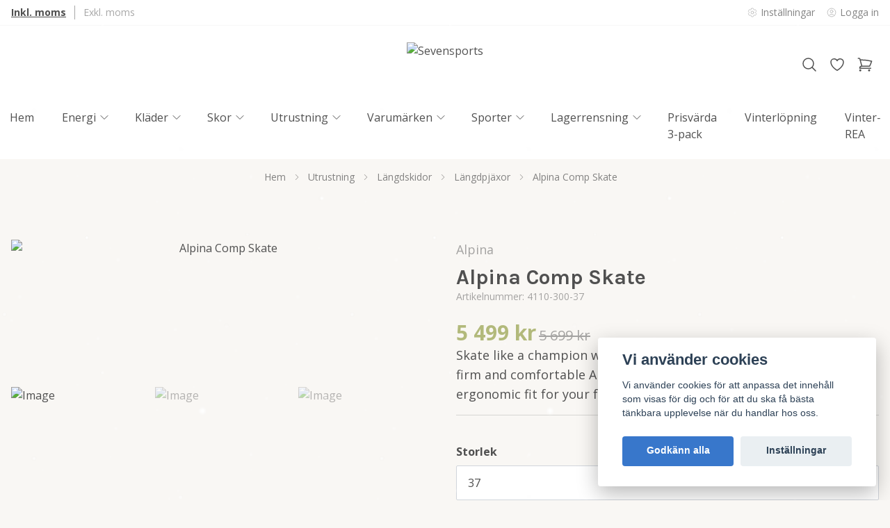

--- FILE ---
content_type: text/html; charset=utf-8
request_url: https://sevensports.se/utrustning/langdskidor/langdpjaxor/alpina-comp-skate-2023
body_size: 67542
content:
<!DOCTYPE html>
<html lang="sv">
<head><script>var fbPixelEventId = Math.floor(Math.random() * 9000000000) + 1000000000;</script><meta property="ix:host" content="cdn.quickbutik.com/images"><title>Alpina Comp Skate - Sevensports</title>
<meta charset="utf-8">
<meta name="author" content="Quickbutik">
<meta name="description" content="Skate like a champion with the new COMPETITION boot. Crafted on a firm and comfortable Alpina PRO SKATE sole, it provides the perfect ergonomic fit for your foo">
<meta property="og:description" content="Skate like a champion with the new COMPETITION boot. Crafted on a firm and comfortable Alpina PRO SKATE sole, it provides the perfect ergonomic fit for your foo">
<meta property="og:title" content="Alpina Comp Skate - Sevensports">
<meta property="og:url" content="https://sevensports.se/utrustning/langdskidor/langdpjaxor/alpina-comp-skate-2023">
<meta property="og:site_name" content="Sevensports">
<meta property="og:type" content="website">
<meta property="og:image" content="https://cdn.quickbutik.com/images/58264o/products/653653ea62ffc.jpeg?format=webp">
<meta property="twitter:card" content="summary">
<meta property="twitter:title" content="Sevensports">
<meta property="twitter:description" content="Skate like a champion with the new COMPETITION boot. Crafted on a firm and comfortable Alpina PRO SKATE sole, it provides the perfect ergonomic fit for your foo">
<meta property="twitter:image" content="https://cdn.quickbutik.com/images/58264o/products/653653ea62ffc.jpeg?format=webp">
<meta name="viewport" content="width=device-width, initial-scale=1, shrink-to-fit=no">
<link rel="canonical" href="https://sevensports.se/utrustning/langdskidor/langdpjaxor/alpina-comp-skate-2023">
<!-- Google Fonts --><link rel="preconnect" href="https://fonts.googleapis.com"><link rel="preconnect" href="https://fonts.gstatic.com" crossorigin><link rel="preload" href="https://fonts.googleapis.com/css?family=Open+Sans:400,700%7CKarla:400,700&display=swap" as="style"><link href="https://fonts.googleapis.com/css?family=Open+Sans:400,700%7CKarla:400,700&display=swap" rel="stylesheet" type="text/css" media="all"><!-- Preload images --><link rel="preload" as="image" href="https://cdn.quickbutik.com/images/58264o/templates/lua/assets/logo.png?s=22479&auto=format&fit=clip&h=160&w=600">
<!-- Favicon --><link rel="icon" type="image/png" href="https://cdn.quickbutik.com/images/58264o/templates/lua/assets/favicon.png?s=22479&auto=format">
<!-- Components --><script defer src="https://storage.quickbutik.com/templates/lua/js/settings.js?22479"></script><script defer src="https://storage.quickbutik.com/templates/lua/js/tailwind-styling.js?22479"></script><!-- Quickbutik --><script type="text/javascript">var qs_options = [{"id":"6066","product_id":"2634","sku":"4110-300-37","qty":null,"price":"5 499 kr","weight":"2000","before_price":"5 699 kr","image_id":null,"gtin":"3838405219928","supplier_sku":"54101","hidden":null,"allow_minusqty":"1","preorder":null,"min_purchase_quantity":null,"max_purchase_quantity":null,"preselected":null,"available":true,"ovalue_id_1_position":"1","ovalue_id_2_position":999,"ovalue_id_3_position":999,"ovalue_id_4_position":999,"ovalue_id_5_position":999,"position":"1","values_name":["37"],"values_id":["6269"],"options":["37"],"option_1":"37","title":"37","price_raw":"5499.00","before_price_raw":"5699.00"},{"id":"6067","product_id":"2634","sku":"4110-300-38","qty":null,"price":"5 499 kr","weight":"2000","before_price":"5 699 kr","image_id":null,"gtin":"3838405219928","supplier_sku":"54101","hidden":null,"allow_minusqty":null,"preorder":null,"min_purchase_quantity":null,"max_purchase_quantity":null,"preselected":null,"available":true,"ovalue_id_1_position":"2","ovalue_id_2_position":999,"ovalue_id_3_position":999,"ovalue_id_4_position":999,"ovalue_id_5_position":999,"position":"2","values_name":["38"],"values_id":["6270"],"options":["38"],"option_1":"38","title":"38","price_raw":"5499.00","before_price_raw":"5699.00"},{"id":"6068","product_id":"2634","sku":"4110-300-39","qty":null,"price":"5 499 kr","weight":"2000","before_price":"5 699 kr","image_id":null,"gtin":"3838405219928","supplier_sku":"54101","hidden":null,"allow_minusqty":null,"preorder":null,"min_purchase_quantity":null,"max_purchase_quantity":null,"preselected":null,"available":true,"ovalue_id_1_position":"3","ovalue_id_2_position":999,"ovalue_id_3_position":999,"ovalue_id_4_position":999,"ovalue_id_5_position":999,"position":"3","values_name":["39"],"values_id":["6271"],"options":["39"],"option_1":"39","title":"39","price_raw":"5499.00","before_price_raw":"5699.00"},{"id":"6069","product_id":"2634","sku":"4110-300-40","qty":null,"price":"5 499 kr","weight":"2000","before_price":"5 699 kr","image_id":null,"gtin":"3838405219928","supplier_sku":"54101","hidden":null,"allow_minusqty":null,"preorder":null,"min_purchase_quantity":null,"max_purchase_quantity":null,"preselected":null,"available":true,"ovalue_id_1_position":"4","ovalue_id_2_position":999,"ovalue_id_3_position":999,"ovalue_id_4_position":999,"ovalue_id_5_position":999,"position":"4","values_name":["40"],"values_id":["6272"],"options":["40"],"option_1":"40","title":"40","price_raw":"5499.00","before_price_raw":"5699.00"},{"id":"6070","product_id":"2634","sku":"4110-300-41","qty":null,"price":"5 499 kr","weight":"2000","before_price":"5 699 kr","image_id":null,"gtin":"3838405219928","supplier_sku":"54101","hidden":null,"allow_minusqty":null,"preorder":null,"min_purchase_quantity":null,"max_purchase_quantity":null,"preselected":null,"available":true,"ovalue_id_1_position":"5","ovalue_id_2_position":999,"ovalue_id_3_position":999,"ovalue_id_4_position":999,"ovalue_id_5_position":999,"position":"5","values_name":["41"],"values_id":["6273"],"options":["41"],"option_1":"41","title":"41","price_raw":"5499.00","before_price_raw":"5699.00"},{"id":"6071","product_id":"2634","sku":"4110-300-42","qty":null,"price":"5 499 kr","weight":"2000","before_price":"5 699 kr","image_id":null,"gtin":"3838405219928","supplier_sku":"54101","hidden":null,"allow_minusqty":null,"preorder":null,"min_purchase_quantity":null,"max_purchase_quantity":null,"preselected":null,"available":true,"ovalue_id_1_position":"6","ovalue_id_2_position":999,"ovalue_id_3_position":999,"ovalue_id_4_position":999,"ovalue_id_5_position":999,"position":"6","values_name":["42"],"values_id":["6274"],"options":["42"],"option_1":"42","title":"42","price_raw":"5499.00","before_price_raw":"5699.00"},{"id":"6072","product_id":"2634","sku":"4110-300-43","qty":null,"price":"5 499 kr","weight":"2000","before_price":"5 699 kr","image_id":null,"gtin":"3838405219973","supplier_sku":"54101","hidden":null,"allow_minusqty":null,"preorder":null,"min_purchase_quantity":null,"max_purchase_quantity":null,"preselected":null,"available":true,"ovalue_id_1_position":"7","ovalue_id_2_position":999,"ovalue_id_3_position":999,"ovalue_id_4_position":999,"ovalue_id_5_position":999,"position":"7","values_name":["43"],"values_id":["6275"],"options":["43"],"option_1":"43","title":"43","price_raw":"5499.00","before_price_raw":"5699.00"},{"id":"6073","product_id":"2634","sku":"4110-300-44","qty":null,"price":"5 499 kr","weight":"2000","before_price":"5 699 kr","image_id":null,"gtin":"3838405219928","supplier_sku":"54101","hidden":null,"allow_minusqty":null,"preorder":null,"min_purchase_quantity":null,"max_purchase_quantity":null,"preselected":null,"available":true,"ovalue_id_1_position":"8","ovalue_id_2_position":999,"ovalue_id_3_position":999,"ovalue_id_4_position":999,"ovalue_id_5_position":999,"position":"8","values_name":["44"],"values_id":["6276"],"options":["44"],"option_1":"44","title":"44","price_raw":"5499.00","before_price_raw":"5699.00"},{"id":"6074","product_id":"2634","sku":"4110-300-45","qty":null,"price":"5 499 kr","weight":"2000","before_price":"5 699 kr","image_id":null,"gtin":"3838405219928","supplier_sku":"54101","hidden":null,"allow_minusqty":null,"preorder":null,"min_purchase_quantity":null,"max_purchase_quantity":null,"preselected":null,"available":true,"ovalue_id_1_position":"9","ovalue_id_2_position":999,"ovalue_id_3_position":999,"ovalue_id_4_position":999,"ovalue_id_5_position":999,"position":"9","values_name":["45"],"values_id":["6277"],"options":["45"],"option_1":"45","title":"45","price_raw":"5499.00","before_price_raw":"5699.00"},{"id":"6075","product_id":"2634","sku":"4110-300-46","qty":null,"price":"5 499 kr","weight":"2000","before_price":"5 699 kr","image_id":null,"gtin":"3838405219928","supplier_sku":"54101","hidden":null,"allow_minusqty":null,"preorder":null,"min_purchase_quantity":null,"max_purchase_quantity":null,"preselected":null,"available":true,"ovalue_id_1_position":"10","ovalue_id_2_position":999,"ovalue_id_3_position":999,"ovalue_id_4_position":999,"ovalue_id_5_position":999,"position":"10","values_name":["46"],"values_id":["6278"],"options":["46"],"option_1":"46","title":"46","price_raw":"5499.00","before_price_raw":"5699.00"},{"id":"6076","product_id":"2634","sku":"4110-300-47","qty":null,"price":"5 499 kr","weight":"2000","before_price":"5 699 kr","image_id":null,"gtin":"3838405219928","supplier_sku":"54101","hidden":null,"allow_minusqty":null,"preorder":null,"min_purchase_quantity":null,"max_purchase_quantity":null,"preselected":null,"available":true,"ovalue_id_1_position":"11","ovalue_id_2_position":999,"ovalue_id_3_position":999,"ovalue_id_4_position":999,"ovalue_id_5_position":999,"position":"11","values_name":["47"],"values_id":["6279"],"options":["47"],"option_1":"47","title":"47","price_raw":"5499.00","before_price_raw":"5699.00"}];</script>
<script type="text/javascript">var qs_store_url = "https://sevensports.se";</script>
<script type="text/javascript">var qs_store_apps_data = {"location":"\/utrustning\/langdskidor\/langdpjaxor\/alpina-comp-skate-2023","products":[],"product_id":"2634","category_id":null,"category_name":"L\u00e4ngdpj\u00e4xor","fetch":"fetch","order":null,"search":null,"recentPurchaseId":null,"product":{"title":"Alpina Comp Skate","price":"5 499 kr","price_raw":"5499.00","before_price":"5 699 kr","hasVariants":true,"weight":"0","stock":false,"url":"\/utrustning\/langdskidor\/langdpjaxor\/alpina-comp-skate-2023","preorder":false,"images":[{"url":"https:\/\/cdn.quickbutik.com\/images\/58264o\/products\/653653ea62ffc.jpeg","position":"1","title":"653653ea62ffc.jpeg","is_youtube_thumbnail":false},{"url":"https:\/\/cdn.quickbutik.com\/images\/58264o\/products\/653653ec778c7.jpeg","position":"2","title":"653653ec778c7.jpeg","is_youtube_thumbnail":false},{"url":"https:\/\/cdn.quickbutik.com\/images\/58264o\/products\/653653ea8dd18.jpeg","position":"3","title":"653653ea8dd18.jpeg","is_youtube_thumbnail":false}]}}; var qs_store_apps = [];</script>
<script defer type="text/javascript" src="/assets/qb_essentials_alpine.js?v=20251006"></script><script defer src="https://storage.quickbutik.com/templates/lua/js/appsOverrides.js?22479"></script><!-- Libraries --><script defer type="text/javascript" src="/assets/imgix.min.js?v=290323"></script><script defer src="https://storage.quickbutik.com/templates/lua/js/swiper-bundle.min.js?22479"></script><script defer src="https://storage.quickbutik.com/templates/lua/js/sliders.js?22479"></script><script defer src="https://storage.quickbutik.com/templates/lua/js/photoswipe-lightbox.umd.min.js?22479"></script><script defer src="https://storage.quickbutik.com/templates/lua/js/photoswipe.umd.min.js?22479"></script><!-- Default parameters for Imgix --><script>document.addEventListener("DOMContentLoaded", () => { imgix.config.defaultParams = { auto: 'format' } })</script><!-- Scripts in head --><meta name="google-site-verification" content="_vIp-Oqm_cMZExi_X1Rpbn9Pxn27NcHU6tr9tyvErmg" /><!-- Stylesheet --><style>[x-cloak]{display: none !important;}img[ix-sizes="auto"]{display:block;width:100%;}img[src=""],img[src="#"],img:not([src]){visibility: hidden;}</style>
<link rel="preload" href="https://storage.quickbutik.com/templates/lua/css/swiper-bundle.min.css?22479" as="style" onload="this.onload=null;this.rel='stylesheet'">
<noscript><link rel="stylesheet" href="https://storage.quickbutik.com/templates/lua/css/swiper-bundle.min.css?22479"></noscript>
<link rel="preload" href="https://storage.quickbutik.com/templates/lua/css/photoswipe.css?22479" as="style" onload="this.onload=null;this.rel='stylesheet'">
<noscript><link rel="stylesheet" href="https://storage.quickbutik.com/templates/lua/css/photoswipe.css?22479"></noscript>
<link type="text/css" rel="stylesheet" href="https://storage.quickbutik.com/stores/58264o/templates/lua/css/theme.css?22479">
<script type="text/javascript" defer>document.addEventListener('DOMContentLoaded', () => {
    document.body.setAttribute('data-qb-page', 'product');
});</script><script type="text/javascript" defer>(function () {
  window.apps = window.apps ?? {};

  window.registerApp = function (app) {
    console.debug('registerApp', app);
    window.apps[app.identifier] = app;
  };

  document.addEventListener('DOMContentLoaded', () => {
    const page = document.body.dataset?.qbPage;
    const bodyFormData = new FormData();

    bodyFormData.set('location', window.location.pathname);
    bodyFormData.set(
      'products',
      [...document.querySelectorAll('[data-qb-selector="product-item"]')].map(
        (product) => product.dataset.productId
      )
    );
    bodyFormData.set(
      'category_id',
      document.querySelector('[data-qb-category-id]')?.dataset?.qbCategoryId || ''
    );
    bodyFormData.set(
      'product_id',
      ['product'].includes(page) && document.querySelector('[data-product-id]')?.dataset?.productId || ''
    );

    bodyFormData.set('variants', JSON.stringify(typeof qs_options !== 'undefined' ? qs_options : []))
    bodyFormData.set('fetch', 'fetch');
    bodyFormData.set('order', '');
    bodyFormData.set('search', '');
    bodyFormData.set('recentPurchaseId', '');

    fetch(qs_store_url + '/apps/fetch', {
      method: 'post',
      body: bodyFormData,
    })
      .then((res) => res.json())
      .then((data) => {
        console.debug('Fetch apps success', data);

        if (typeof Alpine === 'undefined') {
          document.addEventListener('alpine:init', () => {
            initApps(data);
          })
        } else {
          initApps(data);
        }
      })
      .catch((error) => {
        console.debug('Fetch apps error', error);
      });
  });

  function initApps(appData) {
    const page = document.querySelector('[data-qb-page]')?.dataset?.qbPage;

    console.debug('initApps', appData, page, window.apps);

    if (page) {
      Object.keys(window.apps).forEach((appIdentifier) => {
        if (window.apps[appIdentifier].pages.includes(page)) {
          let appOverrides = window?.appsOverrides?.[appIdentifier];

          if (appOverrides) {
            window.apps[appIdentifier] = merge(
              window.apps[appIdentifier],
              appOverrides
            );
          }

          window.apps[appIdentifier].onMount({ appData, page });
        }
      });
    }
  }

  function isObject(obj) {
    return obj !== null && typeof obj === 'object';
  }

  function merge(target, source) {
    if (!isObject(target) || !isObject(source)) {
      throw new Error('Both target and source must be objects.');
    }

    for (const key in source) {
      if (source.hasOwnProperty(key)) {
        const targetValue = target[key];
        const sourceValue = source[key];

        if (isObject(sourceValue) && isObject(targetValue)) {
          target[key] = merge(targetValue, sourceValue);
        } else {
          target[key] = sourceValue;
        }
      }
    }

    return target;
  }
})();
</script><script src="/assets/shopassets/cookieconsent/cookieconsent.js?v=230"></script>
<style>
    :root {
        --cc-btn-primary-bg: #3877CB !important;
        --cc-btn-primary-text: #fff !important;
        --cc-btn-primary-hover-bg: #3877CB !important;
        --cc-btn-primary-hover-text: #fff !important;
    }
</style>
<style>
    html.force--consent,
    html.force--consent body{
        height: auto!important;
        width: 100vw!important;
    }
</style>

    <script type="text/javascript">
    var qb_cookieconsent = initCookieConsent();
    var qb_cookieconsent_blocks = [{"title":"Vi anv\u00e4nder cookies","description":"Vi anv\u00e4nder cookies f\u00f6r att anpassa det inneh\u00e5ll som visas f\u00f6r dig och f\u00f6r att du ska f\u00e5 b\u00e4sta t\u00e4nkbara upplevelse n\u00e4r du handlar hos oss."},{"title":"N\u00f6dv\u00e4ndiga cookies *","description":"Dessa cookies \u00e4r n\u00f6dv\u00e4ndiga f\u00f6r att butiken ska fungera korrekt och g\u00e5r inte att st\u00e4nga av utan att beh\u00f6va l\u00e4mna denna webbplats. De anv\u00e4nds f\u00f6r att funktionalitet som t.ex. varukorg, skapa ett konto och annat ska fungera korrekt.","toggle":{"value":"basic","enabled":true,"readonly":true}},{"title":"Statistik och prestanda","description":"Dessa cookies g\u00f6r att vi kan r\u00e4kna bes\u00f6k och trafik och d\u00e4rmed ta reda p\u00e5 saker som vilka sidor som \u00e4r mest popul\u00e4ra och hur bes\u00f6karna r\u00f6r sig p\u00e5 v\u00e5r webbplats. All information som samlas in genom dessa cookies \u00e4r sammanst\u00e4lld, vilket inneb\u00e4r att den \u00e4r anonym. Om du inte till\u00e5ter dessa cookies kan vi inte ge dig en lika skr\u00e4ddarsydd upplevelse.","toggle":{"value":"analytics","enabled":false,"readonly":false},"cookie_table":[{"col1":"_ga","col2":"google.com","col3":"2 years","col4":"Google Analytics"},{"col1":"_gat","col2":"google.com","col3":"1 minute","col4":"Google Analytics"},{"col1":"_gid","col2":"google.com","col3":"1 day","col4":"Google Analytics"}]},{"title":"Marknadsf\u00f6ring","description":"Dessa cookies st\u00e4lls in via v\u00e5r webbplats av v\u00e5ra annonseringspartner f\u00f6r att skapa en profil f\u00f6r dina intressen och visa relevanta annonser p\u00e5 andra webbplatser. De lagrar inte direkt personlig information men kan identifiera din webbl\u00e4sare och internetenhet. Om du inte till\u00e5ter dessa cookies kommer du att uppleva mindre riktad reklam.","toggle":{"value":"marketing","enabled":false,"readonly":false}}];
</script>
<link rel="stylesheet" href="https://storage.quickbutik.com/stores/58264o/templates/lua/css/tailwind.css?22479" />    <!-- Google Tag Manager -->
    <script>
    window.dataLayer = window.dataLayer || [];

    // Set default consent state
    dataLayer.push({
        'event': 'default_consent',
        'consent': {
            'analytics_storage': 'denied',
            'ad_storage': 'denied',
            'ad_user_data': 'denied',
            'ad_personalization': 'denied',
            'wait_for_update': 500
        }
    });

    // Check for existing consent on page load
    if (typeof qb_cookieconsent !== 'undefined') {
        const getConsentLevel = (category) => qb_cookieconsent.allowedCategory(category) ? 'granted' : 'denied';

        dataLayer.push({
            'event': 'update_consent',
            'consent': {
                'analytics_storage': getConsentLevel('analytics'),
                'ad_storage': getConsentLevel('marketing'),
                'ad_user_data': getConsentLevel('marketing'),
                'ad_personalization': getConsentLevel('marketing')
            }
        });
    }

    // Initialize GTM
    (function(w,d,s,l,i){w[l]=w[l]||[];w[l].push({'gtm.start':
    new Date().getTime(),event:'gtm.js'});var f=d.getElementsByTagName(s)[0],
    j=d.createElement(s),dl=l!='dataLayer'?'&l='+l:'';j.async=true;j.src=
    'https://www.googletagmanager.com/gtm.js?id='+i+dl;f.parentNode.insertBefore(j,f);
    })(window,document,'script','dataLayer','GTM-WCGT8M5');

    // Handle consent updates for GTM
    document.addEventListener('QB_CookieConsentAccepted', function(event) {
        const cookie = qbGetEvent(event).cookie;
        const getConsentLevel = (level) => (cookie && cookie.level && cookie.level.includes(level)) ? 'granted' : 'denied';

        dataLayer.push({
            'event': 'update_consent',
            'consent': {
                'analytics_storage': getConsentLevel('analytics'),
                'ad_storage': getConsentLevel('marketing'),
                'ad_user_data': getConsentLevel('marketing'),
                'ad_personalization': getConsentLevel('marketing')
            }
        });
    });
    </script>
    <!-- End Google Tag Manager -->

    <!-- Google Tag Manager (noscript) -->
    <noscript><iframe src="https://www.googletagmanager.com/ns.html?id=GTM-WCGT8M5"
    height="0" width="0" style="display:none;visibility:hidden"></iframe></noscript>
    <!-- End Google Tag Manager (noscript) -->
    <!-- Google Analytics 4 -->
    <script async src="https://www.googletagmanager.com/gtag/js?id=G-BB13BJFHS5"></script>
    <script>
        window.dataLayer = window.dataLayer || [];
        function gtag(){dataLayer.push(arguments);}

        gtag('consent', 'default', {
            'analytics_storage': 'denied',
            'ad_storage': 'denied',
            'ad_user_data': 'denied',
            'ad_personalization': 'denied',
            'wait_for_update': 500,
        });

        const getConsentForCategory = (category) => (typeof qb_cookieconsent == 'undefined' || qb_cookieconsent.allowedCategory(category)) ? 'granted' : 'denied';

        if (typeof qb_cookieconsent == 'undefined' || qb_cookieconsent.allowedCategory('analytics') || qb_cookieconsent.allowedCategory('marketing')) {
            const analyticsConsent = getConsentForCategory('analytics');
            const marketingConsent = getConsentForCategory('marketing');

            gtag('consent', 'update', {
                'analytics_storage': analyticsConsent,
                'ad_storage': marketingConsent,
                'ad_user_data': marketingConsent,
                'ad_personalization': marketingConsent,
            });
        }

        // Handle consent updates for GA4
        document.addEventListener('QB_CookieConsentAccepted', function(event) {
            const cookie = qbGetEvent(event).cookie;
            const getConsentLevel = (level) => (cookie && cookie.level && cookie.level.includes(level)) ? 'granted' : 'denied';

            gtag('consent', 'update', {
                'analytics_storage': getConsentLevel('analytics'),
                'ad_storage': getConsentLevel('marketing'),
                'ad_user_data': getConsentLevel('marketing'),
                'ad_personalization': getConsentLevel('marketing'),
            });
        });

        gtag('js', new Date());
        gtag('config', 'G-BB13BJFHS5', { 'allow_enhanced_conversions' : true } );
gtag('config', 'AW-968744256', { 'allow_enhanced_conversions' : true } );
gtag('event', 'page_view', JSON.parse('{"ecomm_pagetype":"product","ecomm_prodid":"2634","ecomm_totalvalue":5499,"currency":"SEK","send_to":"AW-968744256"}'));
gtag('event', 'view_item', JSON.parse('{"currency":"SEK","value":"5499.00","items":[{"item_name":"Alpina Comp Skate","item_id":"2634","price":"5499.00","item_category":"L&auml;ngdpj&auml;xor","item_variant":"37","quantity":"1","description":"<p>Skate like a champion with the new COMPETITION boot. Crafted on a firm and comfortable Alpina PRO SKATE sole, it provides the perfect ergonomic fit for your foot. This boot is designed for optimal performance in every turn. With injected hard carbon in the cuff and shell, it offers maximum stability without sacrificing its featherlight design. The Elite Gaither technology keeps your feet breathing, while the dynamic last enhances your agility. Elevate your game and achieve more with the COMPETITION boot.<\/p><dt>SIZE RUN<\/dt><dd>35 - 49<\/dd><dt>DESIGNED FOR<\/dt><dd>Men, Women<\/dd><dt>TECHNIQUE<\/dt><dd>Skate<\/dd><dt>STRUCTURE<\/dt><dd>Upper - Textiles<br>Lining - Textiles<\/dd>","image_url":"https%3A%2F%2Fcdn.quickbutik.com%2Fimages%2F58264o%2Fproducts%2F653653ea62ffc.jpeg"}]}'));

        const gaClientIdPromise = new Promise(resolve => {
            gtag('get', 'G-BB13BJFHS5', 'client_id', resolve);
        });
        const gaSessionIdPromise = new Promise(resolve => {
            gtag('get', 'G-BB13BJFHS5', 'session_id', resolve);
        });

        Promise.all([gaClientIdPromise, gaSessionIdPromise]).then(([gaClientId, gaSessionId]) => {
            var checkoutButton = document.querySelector("a[href='/cart/index']");
            if (checkoutButton) {
                checkoutButton.onclick = function() {
                    var query = new URLSearchParams({
                        ...(typeof qb_cookieconsent == 'undefined' || qb_cookieconsent.allowedCategory('analytics') ? {
                            gaClientId,
                            gaSessionId,
                        } : {}),
                        consentCategories: [
                            ...(typeof qb_cookieconsent == 'undefined' || qb_cookieconsent.allowedCategory('analytics')) ? ['analytics'] : [],
                            ...(typeof qb_cookieconsent == 'undefined' || qb_cookieconsent.allowedCategory('marketing')) ? ['marketing'] : [],
                        ],
                    });
                    this.setAttribute("href", "/cart/index?" + query.toString());
                };
            }
        });
    </script>
    <!-- End Google Analytics 4 --></head>
<body class="antialiased bg-body text-body font-body">
      <section
  data-qb-area="header" data-qb-element=""
  x-data="{navMenuOpen: false}"
  @keydown.escape="navMenuOpen = false; $store.cart.hideCart(); $store.settings.hideSettings();"
  class="bg-header md:pb-4">
  
  
  <div class="flex items-center justify-between relative py-2" style="">
    <div class="container px-4 mx-auto">
      <div class="flex items-center justify-between relative">
        <div class="flex text-sm">
          
          <!-- Tax -->
          <div class="flex divide-x divide-foreground mr-3">
            <a href="?tax-reverse" class="font-bold underline pr-3">Inkl. moms</a>
            <a href="?tax-reverse" class="opacity-50 pl-3"> Exkl. moms</a>
          </div>

        </div>
        <div class="flex text-sm">
          
          <!-- Settings -->
          
          <button @click="$store.settings.showSettings()" aria-label="Inställningar" class="flex items-center opacity-70 hover:opacity-100 mr-4 focus:outline-none" style="">
            <svg xmlns="http://www.w3.org/2000/svg" fill="none" viewBox="0 0 24 24" stroke-width="1.5" stroke="currentColor" class="w-4 h-4 opacity-50">
              <path stroke-linecap="round" stroke-linejoin="round" d="M9.594 3.94c.09-.542.56-.94 1.11-.94h2.593c.55 0 1.02.398 1.11.94l.213 1.281c.063.374.313.686.645.87.074.04.147.083.22.127.324.196.72.257 1.075.124l1.217-.456a1.125 1.125 0 011.37.49l1.296 2.247a1.125 1.125 0 01-.26 1.431l-1.003.827c-.293.24-.438.613-.431.992a6.759 6.759 0 010 .255c-.007.378.138.75.43.99l1.005.828c.424.35.534.954.26 1.43l-1.298 2.247a1.125 1.125 0 01-1.369.491l-1.217-.456c-.355-.133-.75-.072-1.076.124a6.57 6.57 0 01-.22.128c-.331.183-.581.495-.644.869l-.213 1.28c-.09.543-.56.941-1.11.941h-2.594c-.55 0-1.02-.398-1.11-.94l-.213-1.281c-.062-.374-.312-.686-.644-.87a6.52 6.52 0 01-.22-.127c-.325-.196-.72-.257-1.076-.124l-1.217.456a1.125 1.125 0 01-1.369-.49l-1.297-2.247a1.125 1.125 0 01.26-1.431l1.004-.827c.292-.24.437-.613.43-.992a6.932 6.932 0 010-.255c.007-.378-.138-.75-.43-.99l-1.004-.828a1.125 1.125 0 01-.26-1.43l1.297-2.247a1.125 1.125 0 011.37-.491l1.216.456c.356.133.751.072 1.076-.124.072-.044.146-.087.22-.128.332-.183.582-.495.644-.869l.214-1.281z" />
              <path stroke-linecap="round" stroke-linejoin="round" d="M15 12a3 3 0 11-6 0 3 3 0 016 0z" />
            </svg>
            <span class="hidden sm:inline-block ml-1">Inställningar</span>
          </button>

          <!-- Login -->
          <a href="/customer/login" class="flex items-center opacity-70 hover:opacity-100">
            <svg xmlns="http://www.w3.org/2000/svg" fill="none" viewBox="0 0 24 24" stroke-width="1.5" stroke="currentColor" class="w-4 h-4 opacity-50">
              <path stroke-linecap="round" stroke-linejoin="round" d="M17.982 18.725A7.488 7.488 0 0012 15.75a7.488 7.488 0 00-5.982 2.975m11.963 0a9 9 0 10-11.963 0m11.963 0A8.966 8.966 0 0112 21a8.966 8.966 0 01-5.982-2.275M15 9.75a3 3 0 11-6 0 3 3 0 016 0z"></path>
            </svg>
            <span class="hidden sm:inline-block ml-1">Logga in</span>
          </a>

        </div>
      </div>
    </div>
  </div>

  <hr class="border-foreground opacity-5">

  <nav>
    <div class="container px-4 py-2 sm:py-6 mx-auto">
      <div class="flex items-center justify-between relative">

        <!-- Menu button -->
        <div class="flex justify-items-start w-2/5">

          <div class="lg:hidden flex justify-items-start w-1/5">
            <button @click="navMenuOpen = !navMenuOpen" aria-label="Menu"
              class="navbar-burger py-3 px-2 sm:px-4 hover:text-primary hover:bg-black/5 transition duration-default focus:outline-none">
              <svg viewBox="0 0 24 24" fill="none" xmlns="http://www.w3.org/2000/svg" class="w-5 h-5 sm:w-7 sm:h-7">
                <path fill-rule="evenodd" clip-rule="evenodd"
                  d="M3.5 7C3.22386 7 3 6.77614 3 6.5C3 6.22386 3.22386 6 3.5 6H20.5C20.7761 6 21 6.22386 21 6.5C21 6.77614 20.7761 7 20.5 7H3.5ZM3.5 12C3.22386 12 3 11.7761 3 11.5C3 11.2239 3.22386 11 3.5 11H20.5C20.7761 11 21 11.2239 21 11.5C21 11.7761 20.7761 12 20.5 12H3.5ZM3 16.5C3 16.7761 3.22386 17 3.5 17H20.5C20.7761 17 21 16.7761 21 16.5C21 16.2239 20.7761 16 20.5 16H3.5C3.22386 16 3 16.2239 3 16.5Z"
                  fill="currentColor"></path>
              </svg>
            </button>
          </div>

        </div>

        <!-- Logo -->
        <a class="inline-block h-16" href="https://sevensports.se">
            <img ix-sizes="auto" ix-src="https://cdn.quickbutik.com/images/58264o/templates/lua/assets/logo.png?s=22479&auto=format&fit=clip&h=160&w=400&dpr=2" alt="Sevensports" class="object-center object-contain sm:px-4 h-16">
        </a>

        <div class="flex justify-end w-2/5">

          <!-- Search -->
          <button @click="$store.search.showSearch(); $nextTick(() => document.getElementById('searchInput').focus());" aria-label="Sök" class="py-2 px-2 rounded-full hover:bg-black/5 hover:text-primary transition duration-default focus:outline-none">
            <svg xmlns="http://www.w3.org/2000/svg" fill="none" viewBox="0 0 24 24" stroke-width="1.5" stroke="currentColor" class="w-4 h-4 sm:w-6 sm:h-6">
              <path stroke-linecap="round" stroke-linejoin="round" d="M21 21l-5.197-5.197m0 0A7.5 7.5 0 105.196 5.196a7.5 7.5 0 0010.607 10.607z" />
            </svg>
          </button>

          <!-- Wishlist -->
          <a href="/shop/wishlist" aria-label="Önskelista" class="py-2 px-2 rounded-full hover:bg-black/5 hover:text-primary transition duration-default">
            <svg xmlns="http://www.w3.org/2000/svg" fill="none" viewBox="0 0 24 24" stroke-width="1.5" stroke="currentColor" class="w-4 h-4 sm:w-6 sm:h-6">
              <path stroke-linecap="round" stroke-linejoin="round" d="M21 8.25c0-2.485-2.099-4.5-4.688-4.5-1.935 0-3.597 1.126-4.312 2.733-.715-1.607-2.377-2.733-4.313-2.733C5.1 3.75 3 5.765 3 8.25c0 7.22 9 12 9 12s9-4.78 9-12z" />
            </svg>
          </a>

          <!-- Cart -->
          <button @click="$store.cart.toggleCart()" aria-label="Varukorg" class="relative py-2 px-2 rounded-full hover:bg-black/5 hover:text-primary transition duration-default focus:outline-none">
            <svg xmlns="http://www.w3.org/2000/svg" fill="none" viewBox="0 0 24 24" stroke-width="1.5" stroke="currentColor" class="w-4 h-4 sm:w-6 sm:h-6">
              <path stroke-linecap="round" stroke-linejoin="round" d="M2.25 3h1.386c.51 0 .955.343 1.087.835l.383 1.437M7.5 14.25a3 3 0 00-3 3h15.75m-12.75-3h11.218c1.121-2.3 2.1-4.684 2.924-7.138a60.114 60.114 0 00-16.536-1.84M7.5 14.25L5.106 5.272M6 20.25a.75.75 0 11-1.5 0 .75.75 0 011.5 0zm12.75 0a.75.75 0 11-1.5 0 .75.75 0 011.5 0z" />
            </svg>

            <!-- Cart bubble -->
            <template x-if="$store.cart.totalQuantity > 0">
              <span class="cart-bubble absolute flex items-center justify-center -top-0.5 -right-0.5 h-6 w-6 border-2 border-header bg-primary text-white font-bold text-xs rounded-full scale-75 md:scale-100" x-text="$store.cart.totalQuantity"></span>
            </template>

          </button>
        </div>

      </div>
    </div>
    <div class="hidden lg:block container px-4 mx-auto">
      <div>
        
        <ul x-data="{ navbarLevelsDepth: 3 }" class="flex justify-center">
      
      
              <li class=" mx-2 lg:mx-4">
                <a class="block py-2 px-1 transition ease-in-out duration-default  hover:opacity-70 " href="/"
                  title="Hem">
                  <span>Hem</span>
                </a>
              </li>
      
      
      
      
              <li x-data="dropdown" @mouseover="open = navbarLevelsDepth >= 1 && true" @mouseleave="open = false" class=" mx-2 lg:mx-4 group">
                <div class="relative flex items-center justify-center">
                  <a href="/energi" id="menu-item-31"
                    class="flex py-2 px-1 transition ease-in-out duration-default  hover:opacity-70 ">
                    <span>Energi</span>
                  </a>
                  <svg x-show="navbarLevelsDepth >= 1"  xmlns="http://www.w3.org/2000/svg" fill="none" viewBox="0 0 24 24"
                      stroke-width="1.5" stroke="currentColor"
                      class="w-4 h-4 cursor-pointer transform duration-default rotate-90 " :class="{'rotate-0' : open}">
                      <path stroke-linecap="round" stroke-linejoin="round" d="M8.25 4.5l7.5 7.5-7.5 7.5"></path>
                  </svg>
                </div>
      
                <!-- First drop down -->
                <ul x-cloak
                  x-show="open"
                  "
                  x-transition:enter='transition ease-out transform'
                  x-transition:enter-start='opacity-0 -translate-y-4'
                  x-transition:enter-end='opacity-100 translate-y-0'
                  x-transition:leave='transition ease-in transform'
                  x-transition:leave-start='opacity-100 translate-y-0'
                  x-transition:leave-end='opacity-0 -translate-y-4'
                  class="absolute z-50 w-full max-w-xs px-6 py-2 bg-header shadow-md roundednone duration-default" aria-labelledby="menu-item-31">
      
      
                      <li><a href="/energi/energipaket" class="block py-3 transition ease-in-out duration-default hover:opacity-70 ">Energipaket</a></li>
      
      
      
                      <li><a href="/energi/bars" class="block py-3 transition ease-in-out duration-default hover:opacity-70 ">Bars</a></li>
      
      
      
                      <li><a href="/energi/gel" class="block py-3 transition ease-in-out duration-default hover:opacity-70 ">Gel</a></li>
      
      
      
                      <li><a href="/energi/sportdryck" class="block py-3 transition ease-in-out duration-default hover:opacity-70 ">Sportdryck</a></li>
      
      
      
                      <li><a href="/energi/salttabletter" class="block py-3 transition ease-in-out duration-default hover:opacity-70 ">Salttabletter &amp; Kosttillskott</a></li>
      
                </ul>
              </li>
      
      
      
              <li x-data="dropdown" @mouseover="open = navbarLevelsDepth >= 1 && true" @mouseleave="open = false" class=" mx-2 lg:mx-4 group">
                <div class="relative flex items-center justify-center">
                  <a href="/klader" id="menu-item-137"
                    class="flex py-2 px-1 transition ease-in-out duration-default  hover:opacity-70 ">
                    <span>Kläder</span>
                  </a>
                  <svg x-show="navbarLevelsDepth >= 1"  xmlns="http://www.w3.org/2000/svg" fill="none" viewBox="0 0 24 24"
                      stroke-width="1.5" stroke="currentColor"
                      class="w-4 h-4 cursor-pointer transform duration-default rotate-90 " :class="{'rotate-0' : open}">
                      <path stroke-linecap="round" stroke-linejoin="round" d="M8.25 4.5l7.5 7.5-7.5 7.5"></path>
                  </svg>
                </div>
      
                <!-- First drop down -->
                <ul x-cloak
                  x-show="open"
                  "
                  x-transition:enter='transition ease-out transform'
                  x-transition:enter-start='opacity-0 -translate-y-4'
                  x-transition:enter-end='opacity-100 translate-y-0'
                  x-transition:leave='transition ease-in transform'
                  x-transition:leave-start='opacity-100 translate-y-0'
                  x-transition:leave-end='opacity-0 -translate-y-4'
                  class="absolute z-50 w-full max-w-xs px-6 py-2 bg-header shadow-md roundednone duration-default" aria-labelledby="menu-item-137">
      
                      <li x-data="dropdown" @mouseover="open = navbarLevelsDepth >= 2 && true" @mouseleave="open = false" class="relative">
                        <div class="flex">
                          <a href="/klader/klader-dam" class="flex flex-1 py-3 transition ease-in-out duration-default hover:opacity-70" aria-expanded="false">
                            <span>Kläder - Dam</span>
                          </a>
                          <div x-show="navbarLevelsDepth >= 2"  class="flex h-full flex-col -mr-3 p-3 cursor-pointer rounded-full hover:bg-gray-100">
                            <svg xmlns="http://www.w3.org/2000/svg" fill="none" viewBox="0 0 24 24" stroke-width="1.5"
                              stroke="currentColor" class="w-4 h-4">
                              <path stroke-linecap="round" stroke-linejoin="round" d="M8.25 4.5l7.5 7.5-7.5 7.5"></path>
                            </svg>
                          </div>
                        </div>
      
                      <!-- Second dropdown (to the right) -->
                      <ul x-show="open"
                          x-init="$watch('open', value => isInViewport($el, value))"
                          
                          x-transition:enter='transition ease-out transform'
                          x-transition:enter-start='opacity-0 -translate-x-10'
                          x-transition:enter-end='opacity-100 translate-x-0'
                          x-transition:leave='transition ease-in transform'
                          x-transition:leave-start='opacity-100 translate-x-0'
                          x-transition:leave-end='opacity-0 -translate-x-10'
                          aria-labelledby="categoryDropdown146"
                          class="absolute top-0 left-full ml-3 z-50 w-full max-w-xs px-6 py-2 bg-header shadow-md roundednone duration-default">
      
      
                              <li><a href="/klader/klader-dam/after-run-dam" class="block py-3 transition ease-in-out duration-default hover:opacity-70 ">After Run - Dam</a></li>
      
      
      
                              <li><a href="/klader/klader-dam/cykelklader-dam" class="block py-3 transition ease-in-out duration-default hover:opacity-70 ">Cykelkläder - Dam</a></li>
      
      
      
                              <li><a href="/klader/klader-dam/halfzip-mellanlager-dam" class="block py-3 transition ease-in-out duration-default hover:opacity-70 ">Halfzip &amp; Mellanlager - Dam</a></li>
      
      
                              <li x-data="dropdown" @mouseover="open = navbarLevelsDepth >= 3 && true" @mouseleave="open = false" class="relative">
                                <div class="flex">
                                  <a href="/klader/klader-dam/loparklader-dam" class="flex flex-1 py-3 transition ease-in-out duration-default hover:opacity-70" aria-expanded="false">
                                    <span>Löparkläder - Dam</span>
                                  </a>
                                  <div x-show="navbarLevelsDepth >= 3" @click="toggle()" class="flex h-full flex-col -mr-3 p-3 cursor-pointer rounded-full hover:bg-gray-100">
                                    <svg xmlns="http://www.w3.org/2000/svg" fill="none" viewBox="0 0 24 24" stroke-width="1.5"
                                      stroke="currentColor" class="w-4 h-4">
                                      <path stroke-linecap="round" stroke-linejoin="round" d="M8.25 4.5l7.5 7.5-7.5 7.5"></path>
                                    </svg>
                                  </div>
                                </div>
      
                              <!-- Third and last level (to the right) -->
                              <ul x-show="open"
                                  x-init="$watch('open', value => isInViewport($el, value))"
                                  "
                                  x-transition:enter='transition ease-out transform'
                                  x-transition:enter-start='opacity-0 -translate-x-10'
                                  x-transition:enter-end='opacity-100 translate-x-0'
                                  x-transition:leave='transition ease-in transform'
                                  x-transition:leave-start='opacity-100 translate-x-0'
                                  x-transition:leave-end='opacity-0 -translate-x-10'
                                  aria-labelledby="categoryDropdown208"
                                  class="absolute top-0 left-full ml-3 z-50 w-full max-w-xs px-6 py-2 bg-header shadow-md roundednone duration-default">
                                      <li><a href="/klader/klader-dam/loparklader-dam/loparjackor-dam" class="block py-3 transition ease-in-out duration-default hover:opacity-70 ">Löparjackor - Dam</a></li>
                                      <li><a href="/klader/klader-dam/loparklader-dam/t-shirts-linnen-dam" class="block py-3 transition ease-in-out duration-default hover:opacity-70 ">T-shirts &amp; Linnen - Dam</a></li>
                                      <li><a href="/klader/klader-dam/loparklader-dam/shorts-dam" class="block py-3 transition ease-in-out duration-default hover:opacity-70 ">Shorts- Dam</a></li>
                                </ul>
                              </li>
      
      
      
      
                              <li><a href="/klader/klader-dam/sport-bh" class="block py-3 transition ease-in-out duration-default hover:opacity-70 ">Sport-BH &amp; Underkläder</a></li>
      
      
                              <li x-data="dropdown" @mouseover="open = navbarLevelsDepth >= 3 && true" @mouseleave="open = false" class="relative">
                                <div class="flex">
                                  <a href="/klader/klader-dam/tights-dam" class="flex flex-1 py-3 transition ease-in-out duration-default hover:opacity-70" aria-expanded="false">
                                    <span>Tights - Dam</span>
                                  </a>
                                  <div x-show="navbarLevelsDepth >= 3" @click="toggle()" class="flex h-full flex-col -mr-3 p-3 cursor-pointer rounded-full hover:bg-gray-100">
                                    <svg xmlns="http://www.w3.org/2000/svg" fill="none" viewBox="0 0 24 24" stroke-width="1.5"
                                      stroke="currentColor" class="w-4 h-4">
                                      <path stroke-linecap="round" stroke-linejoin="round" d="M8.25 4.5l7.5 7.5-7.5 7.5"></path>
                                    </svg>
                                  </div>
                                </div>
      
                              <!-- Third and last level (to the right) -->
                              <ul x-show="open"
                                  x-init="$watch('open', value => isInViewport($el, value))"
                                  "
                                  x-transition:enter='transition ease-out transform'
                                  x-transition:enter-start='opacity-0 -translate-x-10'
                                  x-transition:enter-end='opacity-100 translate-x-0'
                                  x-transition:leave='transition ease-in transform'
                                  x-transition:leave-start='opacity-100 translate-x-0'
                                  x-transition:leave-end='opacity-0 -translate-x-10'
                                  aria-labelledby="categoryDropdown287"
                                  class="absolute top-0 left-full ml-3 z-50 w-full max-w-xs px-6 py-2 bg-header shadow-md roundednone duration-default">
                                      <li><a href="/klader/klader-dam/tights-dam/korta-tights-dam" class="block py-3 transition ease-in-out duration-default hover:opacity-70 ">Korta Tights - Dam</a></li>
                                      <li><a href="/klader/klader-dam/tights-dam/high-rise-tights-dam" class="block py-3 transition ease-in-out duration-default hover:opacity-70 ">High-Rise Tights - Dam</a></li>
                                      <li><a href="/klader/klader-dam/tights-dam/mid-rise-tights-dam" class="block py-3 transition ease-in-out duration-default hover:opacity-70 ">Mid-Rise Tights - Dam</a></li>
                                      <li><a href="/klader/klader-dam/tights-dam/kompressionstights-dam" class="block py-3 transition ease-in-out duration-default hover:opacity-70 ">Kompressionstights - Dam</a></li>
                                      <li><a href="/klader/klader-dam/tights-dam/lopartights-dam" class="block py-3 transition ease-in-out duration-default hover:opacity-70 ">Löpartights - Dam</a></li>
                                </ul>
                              </li>
      
      
      
      
                              <li><a href="/klader/klader-dam/understall-dam" class="block py-3 transition ease-in-out duration-default hover:opacity-70 ">Underställ - Dam</a></li>
      
                        </ul>
                      </li>
      
      
      
                      <li x-data="dropdown" @mouseover="open = navbarLevelsDepth >= 2 && true" @mouseleave="open = false" class="relative">
                        <div class="flex">
                          <a href="/klader/klader-herr" class="flex flex-1 py-3 transition ease-in-out duration-default hover:opacity-70" aria-expanded="false">
                            <span>Kläder - Herr</span>
                          </a>
                          <div x-show="navbarLevelsDepth >= 2"  class="flex h-full flex-col -mr-3 p-3 cursor-pointer rounded-full hover:bg-gray-100">
                            <svg xmlns="http://www.w3.org/2000/svg" fill="none" viewBox="0 0 24 24" stroke-width="1.5"
                              stroke="currentColor" class="w-4 h-4">
                              <path stroke-linecap="round" stroke-linejoin="round" d="M8.25 4.5l7.5 7.5-7.5 7.5"></path>
                            </svg>
                          </div>
                        </div>
      
                      <!-- Second dropdown (to the right) -->
                      <ul x-show="open"
                          x-init="$watch('open', value => isInViewport($el, value))"
                          
                          x-transition:enter='transition ease-out transform'
                          x-transition:enter-start='opacity-0 -translate-x-10'
                          x-transition:enter-end='opacity-100 translate-x-0'
                          x-transition:leave='transition ease-in transform'
                          x-transition:leave-start='opacity-100 translate-x-0'
                          x-transition:leave-end='opacity-0 -translate-x-10'
                          aria-labelledby="categoryDropdown145"
                          class="absolute top-0 left-full ml-3 z-50 w-full max-w-xs px-6 py-2 bg-header shadow-md roundednone duration-default">
      
      
                              <li><a href="/klader/klader-herr/after-run" class="block py-3 transition ease-in-out duration-default hover:opacity-70 ">After Run</a></li>
      
      
      
                              <li><a href="/klader/klader-herr/cykelklader-herr" class="block py-3 transition ease-in-out duration-default hover:opacity-70 ">Cykelkläder - Herr</a></li>
      
      
                              <li x-data="dropdown" @mouseover="open = navbarLevelsDepth >= 3 && true" @mouseleave="open = false" class="relative">
                                <div class="flex">
                                  <a href="/klader/klader-herr/loparklader-herr" class="flex flex-1 py-3 transition ease-in-out duration-default hover:opacity-70" aria-expanded="false">
                                    <span>Löparkläder - Herr</span>
                                  </a>
                                  <div x-show="navbarLevelsDepth >= 3" @click="toggle()" class="flex h-full flex-col -mr-3 p-3 cursor-pointer rounded-full hover:bg-gray-100">
                                    <svg xmlns="http://www.w3.org/2000/svg" fill="none" viewBox="0 0 24 24" stroke-width="1.5"
                                      stroke="currentColor" class="w-4 h-4">
                                      <path stroke-linecap="round" stroke-linejoin="round" d="M8.25 4.5l7.5 7.5-7.5 7.5"></path>
                                    </svg>
                                  </div>
                                </div>
      
                              <!-- Third and last level (to the right) -->
                              <ul x-show="open"
                                  x-init="$watch('open', value => isInViewport($el, value))"
                                  "
                                  x-transition:enter='transition ease-out transform'
                                  x-transition:enter-start='opacity-0 -translate-x-10'
                                  x-transition:enter-end='opacity-100 translate-x-0'
                                  x-transition:leave='transition ease-in transform'
                                  x-transition:leave-start='opacity-100 translate-x-0'
                                  x-transition:leave-end='opacity-0 -translate-x-10'
                                  aria-labelledby="categoryDropdown209"
                                  class="absolute top-0 left-full ml-3 z-50 w-full max-w-xs px-6 py-2 bg-header shadow-md roundednone duration-default">
                                      <li><a href="/klader/klader-herr/loparklader-herr/halfzip-mellanlager-herr" class="block py-3 transition ease-in-out duration-default hover:opacity-70 ">Halfzip &amp; Mellanlager - Herr</a></li>
                                      <li><a href="/klader/klader-herr/loparklader-herr/loparjackor-herr" class="block py-3 transition ease-in-out duration-default hover:opacity-70 ">Löparjackor - Herr</a></li>
                                      <li><a href="/klader/klader-herr/loparklader-herr/lopartights-herr" class="block py-3 transition ease-in-out duration-default hover:opacity-70 ">Löpartights - Herr</a></li>
                                      <li><a href="/klader/klader-herr/loparklader-herr/shorts-herr" class="block py-3 transition ease-in-out duration-default hover:opacity-70 ">Shorts - Herr</a></li>
                                      <li><a href="/klader/klader-herr/loparklader-herr/t-shirts-linnen" class="block py-3 transition ease-in-out duration-default hover:opacity-70 ">T-shirts &amp; Linnen - Herr</a></li>
                                </ul>
                              </li>
      
      
      
      
                              <li><a href="/klader/klader-herr/underklader-herr" class="block py-3 transition ease-in-out duration-default hover:opacity-70 ">Underkläder - Herr</a></li>
      
                        </ul>
                      </li>
      
      
      
                      <li x-data="dropdown" @mouseover="open = navbarLevelsDepth >= 2 && true" @mouseleave="open = false" class="relative">
                        <div class="flex">
                          <a href="/klader/strumpor" class="flex flex-1 py-3 transition ease-in-out duration-default hover:opacity-70" aria-expanded="false">
                            <span>Strumpor</span>
                          </a>
                          <div x-show="navbarLevelsDepth >= 2"  class="flex h-full flex-col -mr-3 p-3 cursor-pointer rounded-full hover:bg-gray-100">
                            <svg xmlns="http://www.w3.org/2000/svg" fill="none" viewBox="0 0 24 24" stroke-width="1.5"
                              stroke="currentColor" class="w-4 h-4">
                              <path stroke-linecap="round" stroke-linejoin="round" d="M8.25 4.5l7.5 7.5-7.5 7.5"></path>
                            </svg>
                          </div>
                        </div>
      
                      <!-- Second dropdown (to the right) -->
                      <ul x-show="open"
                          x-init="$watch('open', value => isInViewport($el, value))"
                          
                          x-transition:enter='transition ease-out transform'
                          x-transition:enter-start='opacity-0 -translate-x-10'
                          x-transition:enter-end='opacity-100 translate-x-0'
                          x-transition:leave='transition ease-in transform'
                          x-transition:leave-start='opacity-100 translate-x-0'
                          x-transition:leave-end='opacity-0 -translate-x-10'
                          aria-labelledby="categoryDropdown210"
                          class="absolute top-0 left-full ml-3 z-50 w-full max-w-xs px-6 py-2 bg-header shadow-md roundednone duration-default">
      
      
                              <li><a href="/klader/strumpor/cykelstrumpor" class="block py-3 transition ease-in-out duration-default hover:opacity-70 ">Cykelstrumpor</a></li>
      
      
      
                              <li><a href="/klader/strumpor/kompressionsstrumpor" class="block py-3 transition ease-in-out duration-default hover:opacity-70 ">Kompressionsstrumpor</a></li>
      
      
      
                              <li><a href="/klader/strumpor/loparstrumpor" class="block py-3 transition ease-in-out duration-default hover:opacity-70 ">Löparstrumpor</a></li>
      
      
      
                              <li><a href="/klader/strumpor/skidstrumpor" class="block py-3 transition ease-in-out duration-default hover:opacity-70 ">Skidstrumpor</a></li>
      
      
      
                              <li><a href="/klader/strumpor/tastrumpor" class="block py-3 transition ease-in-out duration-default hover:opacity-70 ">Tåstrumpor</a></li>
      
      
      
                              <li><a href="/klader/strumpor/ullstrumpor" class="block py-3 transition ease-in-out duration-default hover:opacity-70 ">Ullstrumpor</a></li>
      
      
      
                              <li><a href="/klader/strumpor/vandringsstrumpor" class="block py-3 transition ease-in-out duration-default hover:opacity-70 ">Vandringsstrumpor</a></li>
      
      
      
                              <li><a href="/klader/strumpor/vattentata-strumpor" class="block py-3 transition ease-in-out duration-default hover:opacity-70 ">Vattentäta strumpor</a></li>
      
                        </ul>
                      </li>
      
      
      
                      <li x-data="dropdown" @mouseover="open = navbarLevelsDepth >= 2 && true" @mouseleave="open = false" class="relative">
                        <div class="flex">
                          <a href="/klader/accessoarer" class="flex flex-1 py-3 transition ease-in-out duration-default hover:opacity-70" aria-expanded="false">
                            <span>Accessoarer</span>
                          </a>
                          <div x-show="navbarLevelsDepth >= 2"  class="flex h-full flex-col -mr-3 p-3 cursor-pointer rounded-full hover:bg-gray-100">
                            <svg xmlns="http://www.w3.org/2000/svg" fill="none" viewBox="0 0 24 24" stroke-width="1.5"
                              stroke="currentColor" class="w-4 h-4">
                              <path stroke-linecap="round" stroke-linejoin="round" d="M8.25 4.5l7.5 7.5-7.5 7.5"></path>
                            </svg>
                          </div>
                        </div>
      
                      <!-- Second dropdown (to the right) -->
                      <ul x-show="open"
                          x-init="$watch('open', value => isInViewport($el, value))"
                          
                          x-transition:enter='transition ease-out transform'
                          x-transition:enter-start='opacity-0 -translate-x-10'
                          x-transition:enter-end='opacity-100 translate-x-0'
                          x-transition:leave='transition ease-in transform'
                          x-transition:leave-start='opacity-100 translate-x-0'
                          x-transition:leave-end='opacity-0 -translate-x-10'
                          aria-labelledby="categoryDropdown181"
                          class="absolute top-0 left-full ml-3 z-50 w-full max-w-xs px-6 py-2 bg-header shadow-md roundednone duration-default">
      
      
                              <li><a href="/klader/accessoarer/armvarmare" class="block py-3 transition ease-in-out duration-default hover:opacity-70 ">Armvärmare</a></li>
      
      
      
                              <li><a href="/klader/accessoarer/cykelaccessoarer" class="block py-3 transition ease-in-out duration-default hover:opacity-70 ">Cykelaccessoarer</a></li>
      
      
      
                              <li><a href="/klader/accessoarer/handskar-vantar" class="block py-3 transition ease-in-out duration-default hover:opacity-70 ">Handskar &amp; Vantar</a></li>
      
      
      
                              <li><a href="/klader/accessoarer/loparkepsar" class="block py-3 transition ease-in-out duration-default hover:opacity-70 ">Kepsar</a></li>
      
      
      
                              <li><a href="/klader/accessoarer/loparmossor" class="block py-3 transition ease-in-out duration-default hover:opacity-70 ">Mössor</a></li>
      
      
      
                              <li><a href="/klader/accessoarer/pannband" class="block py-3 transition ease-in-out duration-default hover:opacity-70 ">Pannband</a></li>
      
                        </ul>
                      </li>
      
      
      
      
                      <li><a href="/klader/loparklader" class="block py-3 transition ease-in-out duration-default hover:opacity-70 ">Löparkläder</a></li>
      
                </ul>
              </li>
      
      
      
              <li x-data="dropdown" @mouseover="open = navbarLevelsDepth >= 1 && true" @mouseleave="open = false" class=" mx-2 lg:mx-4 group">
                <div class="relative flex items-center justify-center">
                  <a href="/skor" id="menu-item-130"
                    class="flex py-2 px-1 transition ease-in-out duration-default  hover:opacity-70 ">
                    <span>Skor</span>
                  </a>
                  <svg x-show="navbarLevelsDepth >= 1"  xmlns="http://www.w3.org/2000/svg" fill="none" viewBox="0 0 24 24"
                      stroke-width="1.5" stroke="currentColor"
                      class="w-4 h-4 cursor-pointer transform duration-default rotate-90 " :class="{'rotate-0' : open}">
                      <path stroke-linecap="round" stroke-linejoin="round" d="M8.25 4.5l7.5 7.5-7.5 7.5"></path>
                  </svg>
                </div>
      
                <!-- First drop down -->
                <ul x-cloak
                  x-show="open"
                  "
                  x-transition:enter='transition ease-out transform'
                  x-transition:enter-start='opacity-0 -translate-y-4'
                  x-transition:enter-end='opacity-100 translate-y-0'
                  x-transition:leave='transition ease-in transform'
                  x-transition:leave-start='opacity-100 translate-y-0'
                  x-transition:leave-end='opacity-0 -translate-y-4'
                  class="absolute z-50 w-full max-w-xs px-6 py-2 bg-header shadow-md roundednone duration-default" aria-labelledby="menu-item-130">
      
                      <li x-data="dropdown" @mouseover="open = navbarLevelsDepth >= 2 && true" @mouseleave="open = false" class="relative">
                        <div class="flex">
                          <a href="/skor/skor-dam" class="flex flex-1 py-3 transition ease-in-out duration-default hover:opacity-70" aria-expanded="false">
                            <span>Skor - Dam</span>
                          </a>
                          <div x-show="navbarLevelsDepth >= 2"  class="flex h-full flex-col -mr-3 p-3 cursor-pointer rounded-full hover:bg-gray-100">
                            <svg xmlns="http://www.w3.org/2000/svg" fill="none" viewBox="0 0 24 24" stroke-width="1.5"
                              stroke="currentColor" class="w-4 h-4">
                              <path stroke-linecap="round" stroke-linejoin="round" d="M8.25 4.5l7.5 7.5-7.5 7.5"></path>
                            </svg>
                          </div>
                        </div>
      
                      <!-- Second dropdown (to the right) -->
                      <ul x-show="open"
                          x-init="$watch('open', value => isInViewport($el, value))"
                          
                          x-transition:enter='transition ease-out transform'
                          x-transition:enter-start='opacity-0 -translate-x-10'
                          x-transition:enter-end='opacity-100 translate-x-0'
                          x-transition:leave='transition ease-in transform'
                          x-transition:leave-start='opacity-100 translate-x-0'
                          x-transition:leave-end='opacity-0 -translate-x-10'
                          aria-labelledby="categoryDropdown131"
                          class="absolute top-0 left-full ml-3 z-50 w-full max-w-xs px-6 py-2 bg-header shadow-md roundednone duration-default">
      
                              <li x-data="dropdown" @mouseover="open = navbarLevelsDepth >= 3 && true" @mouseleave="open = false" class="relative">
                                <div class="flex">
                                  <a href="/loparskor/loparskor-dam" class="flex flex-1 py-3 transition ease-in-out duration-default hover:opacity-70" aria-expanded="false">
                                    <span>Löparskor - Dam</span>
                                  </a>
                                  <div x-show="navbarLevelsDepth >= 3" @click="toggle()" class="flex h-full flex-col -mr-3 p-3 cursor-pointer rounded-full hover:bg-gray-100">
                                    <svg xmlns="http://www.w3.org/2000/svg" fill="none" viewBox="0 0 24 24" stroke-width="1.5"
                                      stroke="currentColor" class="w-4 h-4">
                                      <path stroke-linecap="round" stroke-linejoin="round" d="M8.25 4.5l7.5 7.5-7.5 7.5"></path>
                                    </svg>
                                  </div>
                                </div>
      
                              <!-- Third and last level (to the right) -->
                              <ul x-show="open"
                                  x-init="$watch('open', value => isInViewport($el, value))"
                                  "
                                  x-transition:enter='transition ease-out transform'
                                  x-transition:enter-start='opacity-0 -translate-x-10'
                                  x-transition:enter-end='opacity-100 translate-x-0'
                                  x-transition:leave='transition ease-in transform'
                                  x-transition:leave-start='opacity-100 translate-x-0'
                                  x-transition:leave-end='opacity-0 -translate-x-10'
                                  aria-labelledby="categoryDropdown28"
                                  class="absolute top-0 left-full ml-3 z-50 w-full max-w-xs px-6 py-2 bg-header shadow-md roundednone duration-default">
                                      <li><a href="/loparskor/loparskor-dam/loparskor-for-is-sno-dam" class="block py-3 transition ease-in-out duration-default hover:opacity-70 ">Löparskor för is &amp; snö - Dam</a></li>
                                      <li><a href="/loparskor/loparskor-dam/loparskor-for-grusvag-dam" class="block py-3 transition ease-in-out duration-default hover:opacity-70 ">Löparskor för Grusväg - dam</a></li>
                                      <li><a href="/loparskor/loparskor-dam/loparskor-meed-karbonplatta" class="block py-3 transition ease-in-out duration-default hover:opacity-70 ">Löparskor meed karbonplatta</a></li>
                                      <li><a href="/loparskor/loparskor-dam/loparskor-for-mangdtraning" class="block py-3 transition ease-in-out duration-default hover:opacity-70 ">Löparskor för mängdträning</a></li>
                                      <li><a href="/loparskor/loparskor-dam/breda-loparskor-dam" class="block py-3 transition ease-in-out duration-default hover:opacity-70 ">Breda löparskor - Dam</a></li>
                                      <li><a href="/loparskor/loparskor-dam/loparskor-for-trail-running-dam" class="block py-3 transition ease-in-out duration-default hover:opacity-70 ">Löparskor för Trail Running - Dam</a></li>
                                </ul>
                              </li>
      
      
      
      
                              <li><a href="/skor/skor-dam/langdpjaxor-dam" class="block py-3 transition ease-in-out duration-default hover:opacity-70 ">Längdpjäxor - Dam</a></li>
      
      
      
                              <li><a href="/skor/skor-dam/gore-texskor-dam" class="block py-3 transition ease-in-out duration-default hover:opacity-70 ">Gore-Texskor - Dam</a></li>
      
      
      
                              <li><a href="/skor/skor-dam/walkingskor-dam" class="block py-3 transition ease-in-out duration-default hover:opacity-70 ">Walkingskor - Dam</a></li>
      
                        </ul>
                      </li>
      
      
      
                      <li x-data="dropdown" @mouseover="open = navbarLevelsDepth >= 2 && true" @mouseleave="open = false" class="relative">
                        <div class="flex">
                          <a href="/skor/skor-herr" class="flex flex-1 py-3 transition ease-in-out duration-default hover:opacity-70" aria-expanded="false">
                            <span>Skor - Herr</span>
                          </a>
                          <div x-show="navbarLevelsDepth >= 2"  class="flex h-full flex-col -mr-3 p-3 cursor-pointer rounded-full hover:bg-gray-100">
                            <svg xmlns="http://www.w3.org/2000/svg" fill="none" viewBox="0 0 24 24" stroke-width="1.5"
                              stroke="currentColor" class="w-4 h-4">
                              <path stroke-linecap="round" stroke-linejoin="round" d="M8.25 4.5l7.5 7.5-7.5 7.5"></path>
                            </svg>
                          </div>
                        </div>
      
                      <!-- Second dropdown (to the right) -->
                      <ul x-show="open"
                          x-init="$watch('open', value => isInViewport($el, value))"
                          
                          x-transition:enter='transition ease-out transform'
                          x-transition:enter-start='opacity-0 -translate-x-10'
                          x-transition:enter-end='opacity-100 translate-x-0'
                          x-transition:leave='transition ease-in transform'
                          x-transition:leave-start='opacity-100 translate-x-0'
                          x-transition:leave-end='opacity-0 -translate-x-10'
                          aria-labelledby="categoryDropdown133"
                          class="absolute top-0 left-full ml-3 z-50 w-full max-w-xs px-6 py-2 bg-header shadow-md roundednone duration-default">
      
                              <li x-data="dropdown" @mouseover="open = navbarLevelsDepth >= 3 && true" @mouseleave="open = false" class="relative">
                                <div class="flex">
                                  <a href="/loparskor/loparskor-herr" class="flex flex-1 py-3 transition ease-in-out duration-default hover:opacity-70" aria-expanded="false">
                                    <span>Löparskor - Herr</span>
                                  </a>
                                  <div x-show="navbarLevelsDepth >= 3" @click="toggle()" class="flex h-full flex-col -mr-3 p-3 cursor-pointer rounded-full hover:bg-gray-100">
                                    <svg xmlns="http://www.w3.org/2000/svg" fill="none" viewBox="0 0 24 24" stroke-width="1.5"
                                      stroke="currentColor" class="w-4 h-4">
                                      <path stroke-linecap="round" stroke-linejoin="round" d="M8.25 4.5l7.5 7.5-7.5 7.5"></path>
                                    </svg>
                                  </div>
                                </div>
      
                              <!-- Third and last level (to the right) -->
                              <ul x-show="open"
                                  x-init="$watch('open', value => isInViewport($el, value))"
                                  "
                                  x-transition:enter='transition ease-out transform'
                                  x-transition:enter-start='opacity-0 -translate-x-10'
                                  x-transition:enter-end='opacity-100 translate-x-0'
                                  x-transition:leave='transition ease-in transform'
                                  x-transition:leave-start='opacity-100 translate-x-0'
                                  x-transition:leave-end='opacity-0 -translate-x-10'
                                  aria-labelledby="categoryDropdown5"
                                  class="absolute top-0 left-full ml-3 z-50 w-full max-w-xs px-6 py-2 bg-header shadow-md roundednone duration-default">
                                      <li><a href="/loparskor/loparskor-herr/breda-loparskor-herr" class="block py-3 transition ease-in-out duration-default hover:opacity-70 ">Breda Löparskor - Herr</a></li>
                                      <li><a href="/loparskor/loparskor-herr/loparskor-for-grusvag-herr" class="block py-3 transition ease-in-out duration-default hover:opacity-70 ">Löparskor för grusväg - Herr</a></li>
                                      <li><a href="/loparskor/loparskor-herr/spikskor-banlopning-herr" class="block py-3 transition ease-in-out duration-default hover:opacity-70 ">Spikskor &amp; Banlöpning - Herr</a></li>
                                      <li><a href="/loparskor/loparskor-herr/loparskor-for-is-sno-herr" class="block py-3 transition ease-in-out duration-default hover:opacity-70 ">Löparskor för is &amp; snö - Herr</a></li>
                                      <li><a href="/loparskor/loparskor-herr/loparskor-med-karbonplatta" class="block py-3 transition ease-in-out duration-default hover:opacity-70 ">Löparskor med karbonplatta</a></li>
                                      <li><a href="/loparskor/loparskor-herr/96-loparskor-for-mangdtraning" class="block py-3 transition ease-in-out duration-default hover:opacity-70 ">Löparskor för mängdträning</a></li>
                                      <li><a href="/loparskor/loparskor-herr/loparskor-for-trail-running" class="block py-3 transition ease-in-out duration-default hover:opacity-70 ">Löparskor för Trail Running</a></li>
                                </ul>
                              </li>
      
      
      
      
                              <li><a href="/skor/skor-herr/discgolfskor" class="block py-3 transition ease-in-out duration-default hover:opacity-70 ">Discgolfskor</a></li>
      
      
      
                              <li><a href="/skor/skor-herr/langdpjaxor-herr" class="block py-3 transition ease-in-out duration-default hover:opacity-70 ">Längdpjäxor - Herr</a></li>
      
      
      
                              <li><a href="/skor/skor-herr/gore-texskor-herr" class="block py-3 transition ease-in-out duration-default hover:opacity-70 ">Gore-Texskor - Herr</a></li>
      
      
      
                              <li><a href="/skor/skor-herr/walkingskor-herr" class="block py-3 transition ease-in-out duration-default hover:opacity-70 ">Walkingskor- Herr</a></li>
      
                        </ul>
                      </li>
      
      
      
      
                      <li><a href="/loparskor/aterhamtningssandaler" class="block py-3 transition ease-in-out duration-default hover:opacity-70 ">Återhämtningssandaler</a></li>
      
      
      
                      <li><a href="/skor/skor-lagerrensning" class="block py-3 transition ease-in-out duration-default hover:opacity-70 ">Skor - Lagerrensning</a></li>
      
      
      
                      <li><a href="/skor/gore-texskor-1499-kr" class="block py-3 transition ease-in-out duration-default hover:opacity-70 ">Gore-Texskor - 1499 kr</a></li>
      
      
      
                      <li><a href="/skor/skotillbehor" class="block py-3 transition ease-in-out duration-default hover:opacity-70 ">Skotillbehör</a></li>
      
                </ul>
              </li>
      
      
      
              <li x-data="dropdown" @mouseover="open = navbarLevelsDepth >= 1 && true" @mouseleave="open = false" class=" mx-2 lg:mx-4 group">
                <div class="relative flex items-center justify-center">
                  <a href="/utrustning" id="menu-item-32"
                    class="flex py-2 px-1 transition ease-in-out duration-default  hover:opacity-70 ">
                    <span>Utrustning</span>
                  </a>
                  <svg x-show="navbarLevelsDepth >= 1"  xmlns="http://www.w3.org/2000/svg" fill="none" viewBox="0 0 24 24"
                      stroke-width="1.5" stroke="currentColor"
                      class="w-4 h-4 cursor-pointer transform duration-default rotate-90 " :class="{'rotate-0' : open}">
                      <path stroke-linecap="round" stroke-linejoin="round" d="M8.25 4.5l7.5 7.5-7.5 7.5"></path>
                  </svg>
                </div>
      
                <!-- First drop down -->
                <ul x-cloak
                  x-show="open"
                  "
                  x-transition:enter='transition ease-out transform'
                  x-transition:enter-start='opacity-0 -translate-y-4'
                  x-transition:enter-end='opacity-100 translate-y-0'
                  x-transition:leave='transition ease-in transform'
                  x-transition:leave-start='opacity-100 translate-y-0'
                  x-transition:leave-end='opacity-0 -translate-y-4'
                  class="absolute z-50 w-full max-w-xs px-6 py-2 bg-header shadow-md roundednone duration-default" aria-labelledby="menu-item-32">
      
      
                      <li><a href="/utrustning/anti-skav" class="block py-3 transition ease-in-out duration-default hover:opacity-70 ">Anti-skav</a></li>
      
      
                      <li x-data="dropdown" @mouseover="open = navbarLevelsDepth >= 2 && true" @mouseleave="open = false" class="relative">
                        <div class="flex">
                          <a href="/utrustning/turskidor" class="flex flex-1 py-3 transition ease-in-out duration-default hover:opacity-70" aria-expanded="false">
                            <span>Turskidor</span>
                          </a>
                          <div x-show="navbarLevelsDepth >= 2"  class="flex h-full flex-col -mr-3 p-3 cursor-pointer rounded-full hover:bg-gray-100">
                            <svg xmlns="http://www.w3.org/2000/svg" fill="none" viewBox="0 0 24 24" stroke-width="1.5"
                              stroke="currentColor" class="w-4 h-4">
                              <path stroke-linecap="round" stroke-linejoin="round" d="M8.25 4.5l7.5 7.5-7.5 7.5"></path>
                            </svg>
                          </div>
                        </div>
      
                      <!-- Second dropdown (to the right) -->
                      <ul x-show="open"
                          x-init="$watch('open', value => isInViewport($el, value))"
                          
                          x-transition:enter='transition ease-out transform'
                          x-transition:enter-start='opacity-0 -translate-x-10'
                          x-transition:enter-end='opacity-100 translate-x-0'
                          x-transition:leave='transition ease-in transform'
                          x-transition:leave-start='opacity-100 translate-x-0'
                          x-transition:leave-end='opacity-0 -translate-x-10'
                          aria-labelledby="categoryDropdown255"
                          class="absolute top-0 left-full ml-3 z-50 w-full max-w-xs px-6 py-2 bg-header shadow-md roundednone duration-default">
      
      
                              <li><a href="/utrustning/turskidor/stighudar" class="block py-3 transition ease-in-out duration-default hover:opacity-70 ">Stighudar</a></li>
      
                        </ul>
                      </li>
      
      
      
      
                      <li><a href="/utrustning/mobiltillbehor" class="block py-3 transition ease-in-out duration-default hover:opacity-70 ">Mobiltillbehör</a></li>
      
      
      
                      <li><a href="/utrustning/ryggsackar-vaskor" class="block py-3 transition ease-in-out duration-default hover:opacity-70 ">Ryggsäckar &amp; Väskor</a></li>
      
      
                      <li x-data="dropdown" @mouseover="open = navbarLevelsDepth >= 2 && true" @mouseleave="open = false" class="relative">
                        <div class="flex">
                          <a href="/utrustning/langdskidor" class="flex flex-1 py-3 transition ease-in-out duration-default hover:opacity-70" aria-expanded="false">
                            <span>Längdskidor</span>
                          </a>
                          <div x-show="navbarLevelsDepth >= 2"  class="flex h-full flex-col -mr-3 p-3 cursor-pointer rounded-full hover:bg-gray-100">
                            <svg xmlns="http://www.w3.org/2000/svg" fill="none" viewBox="0 0 24 24" stroke-width="1.5"
                              stroke="currentColor" class="w-4 h-4">
                              <path stroke-linecap="round" stroke-linejoin="round" d="M8.25 4.5l7.5 7.5-7.5 7.5"></path>
                            </svg>
                          </div>
                        </div>
      
                      <!-- Second dropdown (to the right) -->
                      <ul x-show="open"
                          x-init="$watch('open', value => isInViewport($el, value))"
                          
                          x-transition:enter='transition ease-out transform'
                          x-transition:enter-start='opacity-0 -translate-x-10'
                          x-transition:enter-end='opacity-100 translate-x-0'
                          x-transition:leave='transition ease-in transform'
                          x-transition:leave-start='opacity-100 translate-x-0'
                          x-transition:leave-end='opacity-0 -translate-x-10'
                          aria-labelledby="categoryDropdown159"
                          class="absolute top-0 left-full ml-3 z-50 w-full max-w-xs px-6 py-2 bg-header shadow-md roundednone duration-default">
      
      
                              <li><a href="/utrustning/langdskidor/langdskidstavar" class="block py-3 transition ease-in-out duration-default hover:opacity-70 ">Längdskidstavar</a></li>
      
      
      
                              <li><a href="/utrustning/langdskidor/langdpjaxor" class="block py-3 transition ease-in-out duration-default hover:opacity-70 ">Längdpjäxor</a></li>
      
                        </ul>
                      </li>
      
      
      
                      <li x-data="dropdown" @mouseover="open = navbarLevelsDepth >= 2 && true" @mouseleave="open = false" class="relative">
                        <div class="flex">
                          <a href="/utrustning/langfardsskridsko" class="flex flex-1 py-3 transition ease-in-out duration-default hover:opacity-70" aria-expanded="false">
                            <span>Långfärdsskridsko</span>
                          </a>
                          <div x-show="navbarLevelsDepth >= 2"  class="flex h-full flex-col -mr-3 p-3 cursor-pointer rounded-full hover:bg-gray-100">
                            <svg xmlns="http://www.w3.org/2000/svg" fill="none" viewBox="0 0 24 24" stroke-width="1.5"
                              stroke="currentColor" class="w-4 h-4">
                              <path stroke-linecap="round" stroke-linejoin="round" d="M8.25 4.5l7.5 7.5-7.5 7.5"></path>
                            </svg>
                          </div>
                        </div>
      
                      <!-- Second dropdown (to the right) -->
                      <ul x-show="open"
                          x-init="$watch('open', value => isInViewport($el, value))"
                          
                          x-transition:enter='transition ease-out transform'
                          x-transition:enter-start='opacity-0 -translate-x-10'
                          x-transition:enter-end='opacity-100 translate-x-0'
                          x-transition:leave='transition ease-in transform'
                          x-transition:leave-start='opacity-100 translate-x-0'
                          x-transition:leave-end='opacity-0 -translate-x-10'
                          aria-labelledby="categoryDropdown173"
                          class="absolute top-0 left-full ml-3 z-50 w-full max-w-xs px-6 py-2 bg-header shadow-md roundednone duration-default">
      
      
                              <li><a href="/utrustning/langfardsskridsko/slipning-tillbehor" class="block py-3 transition ease-in-out duration-default hover:opacity-70 ">Slipning &amp; Tillbehör</a></li>
      
      
      
                              <li><a href="/utrustning/langfardsskridsko/skridskor" class="block py-3 transition ease-in-out duration-default hover:opacity-70 ">Skridskor</a></li>
      
      
      
                              <li><a href="/utrustning/langfardsskridsko/skridskopaket-med-pjaxa" class="block py-3 transition ease-in-out duration-default hover:opacity-70 ">Skridskopaket med pjäxa</a></li>
      
                        </ul>
                      </li>
      
      
      
                      <li x-data="dropdown" @mouseover="open = navbarLevelsDepth >= 2 && true" @mouseleave="open = false" class="relative">
                        <div class="flex">
                          <a href="/utrustning/loparvastar-vatskeryggsackar" class="flex flex-1 py-3 transition ease-in-out duration-default hover:opacity-70" aria-expanded="false">
                            <span>Löparvästar &amp; Vätskeryggsäckar</span>
                          </a>
                          <div x-show="navbarLevelsDepth >= 2"  class="flex h-full flex-col -mr-3 p-3 cursor-pointer rounded-full hover:bg-gray-100">
                            <svg xmlns="http://www.w3.org/2000/svg" fill="none" viewBox="0 0 24 24" stroke-width="1.5"
                              stroke="currentColor" class="w-4 h-4">
                              <path stroke-linecap="round" stroke-linejoin="round" d="M8.25 4.5l7.5 7.5-7.5 7.5"></path>
                            </svg>
                          </div>
                        </div>
      
                      <!-- Second dropdown (to the right) -->
                      <ul x-show="open"
                          x-init="$watch('open', value => isInViewport($el, value))"
                          
                          x-transition:enter='transition ease-out transform'
                          x-transition:enter-start='opacity-0 -translate-x-10'
                          x-transition:enter-end='opacity-100 translate-x-0'
                          x-transition:leave='transition ease-in transform'
                          x-transition:leave-start='opacity-100 translate-x-0'
                          x-transition:leave-end='opacity-0 -translate-x-10'
                          aria-labelledby="categoryDropdown178"
                          class="absolute top-0 left-full ml-3 z-50 w-full max-w-xs px-6 py-2 bg-header shadow-md roundednone duration-default">
      
      
                              <li><a href="/utrustning/loparvastar-vatskeryggsackar/handhallna-vatskeflaskor" class="block py-3 transition ease-in-out duration-default hover:opacity-70 ">Handhållna vätskeflaskor</a></li>
      
      
      
                              <li><a href="/utrustning/loparvastar-vatskeryggsackar/vatskeblasor-softflasks" class="block py-3 transition ease-in-out duration-default hover:opacity-70 ">Vätskeblåsor &amp; Softflasks</a></li>
      
                        </ul>
                      </li>
      
      
      
      
                      <li><a href="/utrustning/pannlampor-reflexer" class="block py-3 transition ease-in-out duration-default hover:opacity-70 ">Pannlampor &amp; Reflexer</a></li>
      
      
      
                      <li><a href="/utrustning/flaskor" class="block py-3 transition ease-in-out duration-default hover:opacity-70 ">Flaskor</a></li>
      
      
      
                      <li><a href="/utrustning/midjebalten" class="block py-3 transition ease-in-out duration-default hover:opacity-70 ">Midjebälten</a></li>
      
      
      
                      <li><a href="/utrustning/rehab-skador" class="block py-3 transition ease-in-out duration-default hover:opacity-70 ">Rehab &amp; Skador</a></li>
      
      
      
                      <li><a href="/utrustning/sportglasogon" class="block py-3 transition ease-in-out duration-default hover:opacity-70 ">Sportglasögon</a></li>
      
      
      
                      <li><a href="/utrustning/sportklockor" class="block py-3 transition ease-in-out duration-default hover:opacity-70 ">Sportklockor</a></li>
      
                </ul>
              </li>
      
      
      
              <li x-data="dropdown" @mouseover="open = navbarLevelsDepth >= 1 && true" @mouseleave="open = false" class=" mx-2 lg:mx-4 group">
                <div class="relative flex items-center justify-center">
                  <a href="/varumarken" id="menu-item-9"
                    class="flex py-2 px-1 transition ease-in-out duration-default  hover:opacity-70 ">
                    <span>Varumärken</span>
                  </a>
                  <svg x-show="navbarLevelsDepth >= 1"  xmlns="http://www.w3.org/2000/svg" fill="none" viewBox="0 0 24 24"
                      stroke-width="1.5" stroke="currentColor"
                      class="w-4 h-4 cursor-pointer transform duration-default rotate-90 " :class="{'rotate-0' : open}">
                      <path stroke-linecap="round" stroke-linejoin="round" d="M8.25 4.5l7.5 7.5-7.5 7.5"></path>
                  </svg>
                </div>
      
                <!-- First drop down -->
                <ul x-cloak
                  x-show="open"
                  "
                  x-transition:enter='transition ease-out transform'
                  x-transition:enter-start='opacity-0 -translate-y-4'
                  x-transition:enter-end='opacity-100 translate-y-0'
                  x-transition:leave='transition ease-in transform'
                  x-transition:leave-start='opacity-100 translate-y-0'
                  x-transition:leave-end='opacity-0 -translate-y-4'
                  class="absolute z-50 w-full max-w-xs px-6 py-2 bg-header shadow-md roundednone duration-default" aria-labelledby="menu-item-9">
      
      
                      <li><a href="/varumarken/skala" class="block py-3 transition ease-in-out duration-default hover:opacity-70 ">Skala</a></li>
      
      
      
                      <li><a href="/varumarken/thermowave" class="block py-3 transition ease-in-out duration-default hover:opacity-70 ">Thermowave</a></li>
      
      
      
                      <li><a href="/varumarken/veloforte" class="block py-3 transition ease-in-out duration-default hover:opacity-70 ">Veloforte</a></li>
      
      
      
                      <li><a href="/varumarken/merrell" class="block py-3 transition ease-in-out duration-default hover:opacity-70 ">Merrell</a></li>
      
      
      
                      <li><a href="/varumarken/amacx" class="block py-3 transition ease-in-out duration-default hover:opacity-70 ">Amacx</a></li>
      
      
      
                      <li><a href="/varumarken/finisterre" class="block py-3 transition ease-in-out duration-default hover:opacity-70 ">Finisterre</a></li>
      
      
      
                      <li><a href="/varumarken/2xu" class="block py-3 transition ease-in-out duration-default hover:opacity-70 ">2XU</a></li>
      
      
      
                      <li><a href="/varumarken/alba-optics" class="block py-3 transition ease-in-out duration-default hover:opacity-70 ">Alba Optics</a></li>
      
      
      
                      <li><a href="/varumarken/alpina" class="block py-3 transition ease-in-out duration-default hover:opacity-70 ">Alpina</a></li>
      
      
                      <li x-data="dropdown" @mouseover="open = navbarLevelsDepth >= 2 && true" @mouseleave="open = false" class="relative">
                        <div class="flex">
                          <a href="/varumarken/altra" class="flex flex-1 py-3 transition ease-in-out duration-default hover:opacity-70" aria-expanded="false">
                            <span>Altra</span>
                          </a>
                          <div x-show="navbarLevelsDepth >= 2"  class="flex h-full flex-col -mr-3 p-3 cursor-pointer rounded-full hover:bg-gray-100">
                            <svg xmlns="http://www.w3.org/2000/svg" fill="none" viewBox="0 0 24 24" stroke-width="1.5"
                              stroke="currentColor" class="w-4 h-4">
                              <path stroke-linecap="round" stroke-linejoin="round" d="M8.25 4.5l7.5 7.5-7.5 7.5"></path>
                            </svg>
                          </div>
                        </div>
      
                      <!-- Second dropdown (to the right) -->
                      <ul x-show="open"
                          x-init="$watch('open', value => isInViewport($el, value))"
                          
                          x-transition:enter='transition ease-out transform'
                          x-transition:enter-start='opacity-0 -translate-x-10'
                          x-transition:enter-end='opacity-100 translate-x-0'
                          x-transition:leave='transition ease-in transform'
                          x-transition:leave-start='opacity-100 translate-x-0'
                          x-transition:leave-end='opacity-0 -translate-x-10'
                          aria-labelledby="categoryDropdown27"
                          class="absolute top-0 left-full ml-3 z-50 w-full max-w-xs px-6 py-2 bg-header shadow-md roundednone duration-default">
      
      
                              <li><a href="/varumarken/altra/altra-experience-family" class="block py-3 transition ease-in-out duration-default hover:opacity-70 ">Altra Experience Family</a></li>
      
      
      
                              <li><a href="/varumarken/altra/lagerrensning-altra" class="block py-3 transition ease-in-out duration-default hover:opacity-70 ">Lagerrensning Altra</a></li>
      
      
      
                              <li><a href="/varumarken/altra/altra-olympus-family" class="block py-3 transition ease-in-out duration-default hover:opacity-70 ">Altra Olympus Family</a></li>
      
                        </ul>
                      </li>
      
      
      
      
                      <li><a href="/varumarken/artzt-vintage-series" class="block py-3 transition ease-in-out duration-default hover:opacity-70 ">Artzt Vintage Series</a></li>
      
      
      
                      <li><a href="/varumarken/ashmei" class="block py-3 transition ease-in-out duration-default hover:opacity-70 ">Ashmei</a></li>
      
      
      
                      <li><a href="/varumarken/balega" class="block py-3 transition ease-in-out duration-default hover:opacity-70 ">Balega</a></li>
      
      
      
                      <li><a href="/varumarken/blackroll" class="block py-3 transition ease-in-out duration-default hover:opacity-70 ">Blackroll</a></li>
      
      
      
                      <li><a href="/varumarken/bee-safe" class="block py-3 transition ease-in-out duration-default hover:opacity-70 ">Bee Safe</a></li>
      
      
      
                      <li><a href="/varumarken/bookman" class="block py-3 transition ease-in-out duration-default hover:opacity-70 ">Bookman</a></li>
      
      
                      <li x-data="dropdown" @mouseover="open = navbarLevelsDepth >= 2 && true" @mouseleave="open = false" class="relative">
                        <div class="flex">
                          <a href="/varumarken/bridgedale" class="flex flex-1 py-3 transition ease-in-out duration-default hover:opacity-70" aria-expanded="false">
                            <span>Bridgedale</span>
                          </a>
                          <div x-show="navbarLevelsDepth >= 2"  class="flex h-full flex-col -mr-3 p-3 cursor-pointer rounded-full hover:bg-gray-100">
                            <svg xmlns="http://www.w3.org/2000/svg" fill="none" viewBox="0 0 24 24" stroke-width="1.5"
                              stroke="currentColor" class="w-4 h-4">
                              <path stroke-linecap="round" stroke-linejoin="round" d="M8.25 4.5l7.5 7.5-7.5 7.5"></path>
                            </svg>
                          </div>
                        </div>
      
                      <!-- Second dropdown (to the right) -->
                      <ul x-show="open"
                          x-init="$watch('open', value => isInViewport($el, value))"
                          
                          x-transition:enter='transition ease-out transform'
                          x-transition:enter-start='opacity-0 -translate-x-10'
                          x-transition:enter-end='opacity-100 translate-x-0'
                          x-transition:leave='transition ease-in transform'
                          x-transition:leave-start='opacity-100 translate-x-0'
                          x-transition:leave-end='opacity-0 -translate-x-10'
                          aria-labelledby="categoryDropdown89"
                          class="absolute top-0 left-full ml-3 z-50 w-full max-w-xs px-6 py-2 bg-header shadow-md roundednone duration-default">
      
      
                              <li><a href="/varumarken/bridgedale/bridgedale-trail-run" class="block py-3 transition ease-in-out duration-default hover:opacity-70 ">Bridgedale Trail Run</a></li>
      
      
      
                              <li><a href="/varumarken/bridgedale/bridgedale-na-kd" class="block py-3 transition ease-in-out duration-default hover:opacity-70 ">Bridgedale Na-kd</a></li>
      
      
      
                              <li><a href="/varumarken/bridgedale/bridgedale-hike" class="block py-3 transition ease-in-out duration-default hover:opacity-70 ">Bridgedale Hike</a></li>
      
      
      
                              <li><a href="/varumarken/bridgedale/bridgedale-storm-sock" class="block py-3 transition ease-in-out duration-default hover:opacity-70 ">Bridgedale Storm Sock</a></li>
      
      
      
                              <li><a href="/varumarken/bridgedale/bridgedale-winter" class="block py-3 transition ease-in-out duration-default hover:opacity-70 ">Bridgedale Winter</a></li>
      
                        </ul>
                      </li>
      
      
      
                      <li x-data="dropdown" @mouseover="open = navbarLevelsDepth >= 2 && true" @mouseleave="open = false" class="relative">
                        <div class="flex">
                          <a href="/varumarken/ciele-athletics" class="flex flex-1 py-3 transition ease-in-out duration-default hover:opacity-70" aria-expanded="false">
                            <span>Ciele Athletics</span>
                          </a>
                          <div x-show="navbarLevelsDepth >= 2"  class="flex h-full flex-col -mr-3 p-3 cursor-pointer rounded-full hover:bg-gray-100">
                            <svg xmlns="http://www.w3.org/2000/svg" fill="none" viewBox="0 0 24 24" stroke-width="1.5"
                              stroke="currentColor" class="w-4 h-4">
                              <path stroke-linecap="round" stroke-linejoin="round" d="M8.25 4.5l7.5 7.5-7.5 7.5"></path>
                            </svg>
                          </div>
                        </div>
      
                      <!-- Second dropdown (to the right) -->
                      <ul x-show="open"
                          x-init="$watch('open', value => isInViewport($el, value))"
                          
                          x-transition:enter='transition ease-out transform'
                          x-transition:enter-start='opacity-0 -translate-x-10'
                          x-transition:enter-end='opacity-100 translate-x-0'
                          x-transition:leave='transition ease-in transform'
                          x-transition:leave-start='opacity-100 translate-x-0'
                          x-transition:leave-end='opacity-0 -translate-x-10'
                          aria-labelledby="categoryDropdown55"
                          class="absolute top-0 left-full ml-3 z-50 w-full max-w-xs px-6 py-2 bg-header shadow-md roundednone duration-default">
      
      
                              <li><a href="/varumarken/ciele-athletics/ciele-athletics-cool-collection" class="block py-3 transition ease-in-out duration-default hover:opacity-70 ">Ciele Athletics Cool Collection</a></li>
      
      
      
                              <li><a href="/varumarken/ciele-athletics/run-mountains" class="block py-3 transition ease-in-out duration-default hover:opacity-70 ">Run Mountains</a></li>
      
      
      
                              <li><a href="/varumarken/ciele-athletics/ciele-2025" class="block py-3 transition ease-in-out duration-default hover:opacity-70 ">Ciele 2025</a></li>
      
      
      
                              <li><a href="/varumarken/ciele-athletics/ciele-rea" class="block py-3 transition ease-in-out duration-default hover:opacity-70 ">Ciele - REA</a></li>
      
      
      
                              <li><a href="/varumarken/ciele-athletics/ciele-bok-pa-kopet" class="block py-3 transition ease-in-out duration-default hover:opacity-70 ">Ciele - Bok på köpet</a></li>
      
                        </ul>
                      </li>
      
      
      
      
                      <li><a href="/varumarken/colltex" class="block py-3 transition ease-in-out duration-default hover:opacity-70 ">Colltex</a></li>
      
      
      
                      <li><a href="/varumarken/coros" class="block py-3 transition ease-in-out duration-default hover:opacity-70 ">Coros</a></li>
      
      
      
                      <li><a href="/varumarken/coxa-carry" class="block py-3 transition ease-in-out duration-default hover:opacity-70 ">Coxa Carry</a></li>
      
      
      
                      <li><a href="/varumarken/crispi" class="block py-3 transition ease-in-out duration-default hover:opacity-70 ">Crispi</a></li>
      
      
                      <li x-data="dropdown" @mouseover="open = navbarLevelsDepth >= 2 && true" @mouseleave="open = false" class="relative">
                        <div class="flex">
                          <a href="/varumarken/darn-tough" class="flex flex-1 py-3 transition ease-in-out duration-default hover:opacity-70" aria-expanded="false">
                            <span>Darn Tough</span>
                          </a>
                          <div x-show="navbarLevelsDepth >= 2"  class="flex h-full flex-col -mr-3 p-3 cursor-pointer rounded-full hover:bg-gray-100">
                            <svg xmlns="http://www.w3.org/2000/svg" fill="none" viewBox="0 0 24 24" stroke-width="1.5"
                              stroke="currentColor" class="w-4 h-4">
                              <path stroke-linecap="round" stroke-linejoin="round" d="M8.25 4.5l7.5 7.5-7.5 7.5"></path>
                            </svg>
                          </div>
                        </div>
      
                      <!-- Second dropdown (to the right) -->
                      <ul x-show="open"
                          x-init="$watch('open', value => isInViewport($el, value))"
                          
                          x-transition:enter='transition ease-out transform'
                          x-transition:enter-start='opacity-0 -translate-x-10'
                          x-transition:enter-end='opacity-100 translate-x-0'
                          x-transition:leave='transition ease-in transform'
                          x-transition:leave-start='opacity-100 translate-x-0'
                          x-transition:leave-end='opacity-0 -translate-x-10'
                          aria-labelledby="categoryDropdown76"
                          class="absolute top-0 left-full ml-3 z-50 w-full max-w-xs px-6 py-2 bg-header shadow-md roundednone duration-default">
      
      
                              <li><a href="/varumarken/darn-tough/darn-tough-lifestyle" class="block py-3 transition ease-in-out duration-default hover:opacity-70 ">Darn Tough Lifestyle</a></li>
      
      
      
                              <li><a href="/varumarken/darn-tough/darn-tough-run" class="block py-3 transition ease-in-out duration-default hover:opacity-70 ">Darn Tough Run</a></li>
      
      
      
                              <li><a href="/varumarken/darn-tough/darn-tough-hiker" class="block py-3 transition ease-in-out duration-default hover:opacity-70 ">Darn Tough Hiker</a></li>
      
      
      
                              <li><a href="/varumarken/darn-tough/darn-tough-hiker-micro-crew" class="block py-3 transition ease-in-out duration-default hover:opacity-70 ">Darn Tough - Hiker Micro Crew</a></li>
      
                        </ul>
                      </li>
      
      
      
      
                      <li><a href="/varumarken/district-vision" class="block py-3 transition ease-in-out duration-default hover:opacity-70 ">District Vision</a></li>
      
      
      
                      <li><a href="/varumarken/enertor" class="block py-3 transition ease-in-out duration-default hover:opacity-70 ">Enertor</a></li>
      
      
      
                      <li><a href="/varumarken/eurosport" class="block py-3 transition ease-in-out duration-default hover:opacity-70 ">Eurosport</a></li>
      
      
      
                      <li><a href="/varumarken/feetures" class="block py-3 transition ease-in-out duration-default hover:opacity-70 ">Feetures!</a></li>
      
      
      
                      <li><a href="/varumarken/foss" class="block py-3 transition ease-in-out duration-default hover:opacity-70 ">Foss</a></li>
      
      
      
                      <li><a href="/varumarken/fractel" class="block py-3 transition ease-in-out duration-default hover:opacity-70 ">Fractel</a></li>
      
      
      
                      <li><a href="/varumarken/goodr" class="block py-3 transition ease-in-out duration-default hover:opacity-70 ">Goodr</a></li>
      
      
      
                      <li><a href="/varumarken/gripgrab" class="block py-3 transition ease-in-out duration-default hover:opacity-70 ">GripGrab</a></li>
      
      
                      <li x-data="dropdown" @mouseover="open = navbarLevelsDepth >= 2 && true" @mouseleave="open = false" class="relative">
                        <div class="flex">
                          <a href="/varumarken/hoka" class="flex flex-1 py-3 transition ease-in-out duration-default hover:opacity-70" aria-expanded="false">
                            <span>Hoka</span>
                          </a>
                          <div x-show="navbarLevelsDepth >= 2"  class="flex h-full flex-col -mr-3 p-3 cursor-pointer rounded-full hover:bg-gray-100">
                            <svg xmlns="http://www.w3.org/2000/svg" fill="none" viewBox="0 0 24 24" stroke-width="1.5"
                              stroke="currentColor" class="w-4 h-4">
                              <path stroke-linecap="round" stroke-linejoin="round" d="M8.25 4.5l7.5 7.5-7.5 7.5"></path>
                            </svg>
                          </div>
                        </div>
      
                      <!-- Second dropdown (to the right) -->
                      <ul x-show="open"
                          x-init="$watch('open', value => isInViewport($el, value))"
                          
                          x-transition:enter='transition ease-out transform'
                          x-transition:enter-start='opacity-0 -translate-x-10'
                          x-transition:enter-end='opacity-100 translate-x-0'
                          x-transition:leave='transition ease-in transform'
                          x-transition:leave-start='opacity-100 translate-x-0'
                          x-transition:leave-end='opacity-0 -translate-x-10'
                          aria-labelledby="categoryDropdown11"
                          class="absolute top-0 left-full ml-3 z-50 w-full max-w-xs px-6 py-2 bg-header shadow-md roundednone duration-default">
      
      
                              <li><a href="/varumarken/hoka/hoka-bondi" class="block py-3 transition ease-in-out duration-default hover:opacity-70 ">Hoka Bondi</a></li>
      
      
      
                              <li><a href="/varumarken/hoka/hoka-clifton" class="block py-3 transition ease-in-out duration-default hover:opacity-70 ">Hoka Clifton</a></li>
      
      
      
                              <li><a href="/varumarken/hoka/hoka-running" class="block py-3 transition ease-in-out duration-default hover:opacity-70 ">Hoka Running</a></li>
      
      
      
                              <li><a href="/varumarken/hoka/hoka-trail" class="block py-3 transition ease-in-out duration-default hover:opacity-70 ">Hoka Trail</a></li>
      
                        </ul>
                      </li>
      
      
      
      
                      <li><a href="/varumarken/hydrapak" class="block py-3 transition ease-in-out duration-default hover:opacity-70 ">Hydrapak</a></li>
      
      
      
                      <li><a href="/varumarken/isvidda" class="block py-3 transition ease-in-out duration-default hover:opacity-70 ">Isvidda</a></li>
      
      
                      <li x-data="dropdown" @mouseover="open = navbarLevelsDepth >= 2 && true" @mouseleave="open = false" class="relative">
                        <div class="flex">
                          <a href="/varumarken/kavu" class="flex flex-1 py-3 transition ease-in-out duration-default hover:opacity-70" aria-expanded="false">
                            <span>Kavu</span>
                          </a>
                          <div x-show="navbarLevelsDepth >= 2"  class="flex h-full flex-col -mr-3 p-3 cursor-pointer rounded-full hover:bg-gray-100">
                            <svg xmlns="http://www.w3.org/2000/svg" fill="none" viewBox="0 0 24 24" stroke-width="1.5"
                              stroke="currentColor" class="w-4 h-4">
                              <path stroke-linecap="round" stroke-linejoin="round" d="M8.25 4.5l7.5 7.5-7.5 7.5"></path>
                            </svg>
                          </div>
                        </div>
      
                      <!-- Second dropdown (to the right) -->
                      <ul x-show="open"
                          x-init="$watch('open', value => isInViewport($el, value))"
                          
                          x-transition:enter='transition ease-out transform'
                          x-transition:enter-start='opacity-0 -translate-x-10'
                          x-transition:enter-end='opacity-100 translate-x-0'
                          x-transition:leave='transition ease-in transform'
                          x-transition:leave-start='opacity-100 translate-x-0'
                          x-transition:leave-end='opacity-0 -translate-x-10'
                          aria-labelledby="categoryDropdown296"
                          class="absolute top-0 left-full ml-3 z-50 w-full max-w-xs px-6 py-2 bg-header shadow-md roundednone duration-default">
      
      
                              <li><a href="/varumarken/kavu/kavu-dam" class="block py-3 transition ease-in-out duration-default hover:opacity-70 ">Kavu - Dam</a></li>
      
      
      
                              <li><a href="/varumarken/kavu/kavu-herr" class="block py-3 transition ease-in-out duration-default hover:opacity-70 ">Kavu - Herr</a></li>
      
      
      
                              <li><a href="/varumarken/kavu/kavu-accessoarer" class="block py-3 transition ease-in-out duration-default hover:opacity-70 ">Kavu - Accessoarer</a></li>
      
                        </ul>
                      </li>
      
      
      
      
                      <li><a href="/varumarken/kv" class="block py-3 transition ease-in-out duration-default hover:opacity-70 ">KV+</a></li>
      
      
      
                      <li><a href="/varumarken/la-sportiva" class="block py-3 transition ease-in-out duration-default hover:opacity-70 ">La Sportiva</a></li>
      
      
      
                      <li><a href="/varumarken/lock-laces" class="block py-3 transition ease-in-out duration-default hover:opacity-70 ">Lock Laces</a></li>
      
      
      
                      <li><a href="/varumarken/marshall" class="block py-3 transition ease-in-out duration-default hover:opacity-70 ">Marshall</a></li>
      
      
      
                      <li><a href="/varumarken/maurten" class="block py-3 transition ease-in-out duration-default hover:opacity-70 ">Maurten</a></li>
      
      
      
                      <li><a href="/varumarken/maxigrip" class="block py-3 transition ease-in-out duration-default hover:opacity-70 ">Maxigrip</a></li>
      
      
      
                      <li><a href="/varumarken/moonlight" class="block py-3 transition ease-in-out duration-default hover:opacity-70 ">Moonlight</a></li>
      
      
      
                      <li><a href="/varumarken/moonvalley" class="block py-3 transition ease-in-out duration-default hover:opacity-70 ">Moonvalley</a></li>
      
      
      
                      <li><a href="/varumarken/near-earth" class="block py-3 transition ease-in-out duration-default hover:opacity-70 ">Near Earth</a></li>
      
      
      
                      <li><a href="/varumarken/neversecond" class="block py-3 transition ease-in-out duration-default hover:opacity-70 ">Neversecond</a></li>
      
      
      
                      <li><a href="/varumarken/nite-ize" class="block py-3 transition ease-in-out duration-default hover:opacity-70 ">Nite Ize</a></li>
      
      
      
                      <li><a href="/varumarken/nnormal" class="block py-3 transition ease-in-out duration-default hover:opacity-70 ">NNormal</a></li>
      
      
      
                      <li><a href="/varumarken/norda" class="block py-3 transition ease-in-out duration-default hover:opacity-70 ">Norda</a></li>
      
      
      
                      <li><a href="/varumarken/omm" class="block py-3 transition ease-in-out duration-default hover:opacity-70 ">OMM</a></li>
      
      
      
                      <li><a href="/varumarken/pressio" class="block py-3 transition ease-in-out duration-default hover:opacity-70 ">Pressio</a></li>
      
      
      
                      <li><a href="/varumarken/reflectil" class="block py-3 transition ease-in-out duration-default hover:opacity-70 ">Reflectil</a></li>
      
      
      
                      <li><a href="/varumarken/rex" class="block py-3 transition ease-in-out duration-default hover:opacity-70 ">Rex</a></li>
      
      
      
                      <li><a href="/varumarken/rubz" class="block py-3 transition ease-in-out duration-default hover:opacity-70 ">Rubz</a></li>
      
      
      
                      <li><a href="/varumarken/runr" class="block py-3 transition ease-in-out duration-default hover:opacity-70 ">Runr</a></li>
      
      
      
                      <li><a href="/varumarken/salming" class="block py-3 transition ease-in-out duration-default hover:opacity-70 ">Salming</a></li>
      
      
      
                      <li><a href="/varumarken/saltstick" class="block py-3 transition ease-in-out duration-default hover:opacity-70 ">Salstick</a></li>
      
      
                      <li x-data="dropdown" @mouseover="open = navbarLevelsDepth >= 2 && true" @mouseleave="open = false" class="relative">
                        <div class="flex">
                          <a href="/varumarken/saucony" class="flex flex-1 py-3 transition ease-in-out duration-default hover:opacity-70" aria-expanded="false">
                            <span>Saucony</span>
                          </a>
                          <div x-show="navbarLevelsDepth >= 2"  class="flex h-full flex-col -mr-3 p-3 cursor-pointer rounded-full hover:bg-gray-100">
                            <svg xmlns="http://www.w3.org/2000/svg" fill="none" viewBox="0 0 24 24" stroke-width="1.5"
                              stroke="currentColor" class="w-4 h-4">
                              <path stroke-linecap="round" stroke-linejoin="round" d="M8.25 4.5l7.5 7.5-7.5 7.5"></path>
                            </svg>
                          </div>
                        </div>
      
                      <!-- Second dropdown (to the right) -->
                      <ul x-show="open"
                          x-init="$watch('open', value => isInViewport($el, value))"
                          
                          x-transition:enter='transition ease-out transform'
                          x-transition:enter-start='opacity-0 -translate-x-10'
                          x-transition:enter-end='opacity-100 translate-x-0'
                          x-transition:leave='transition ease-in transform'
                          x-transition:leave-start='opacity-100 translate-x-0'
                          x-transition:leave-end='opacity-0 -translate-x-10'
                          aria-labelledby="categoryDropdown10"
                          class="absolute top-0 left-full ml-3 z-50 w-full max-w-xs px-6 py-2 bg-header shadow-md roundednone duration-default">
      
      
                              <li><a href="/varumarken/saucony/saucony-endorphin-collection" class="block py-3 transition ease-in-out duration-default hover:opacity-70 ">Saucony Endorphin Collection</a></li>
      
      
      
                              <li><a href="/varumarken/saucony/saucony-ride-collection" class="block py-3 transition ease-in-out duration-default hover:opacity-70 ">Saucony Ride Collection</a></li>
      
      
      
                              <li><a href="/varumarken/saucony/saucony-guide-collection" class="block py-3 transition ease-in-out duration-default hover:opacity-70 ">Saucony Guide Collection</a></li>
      
      
      
                              <li><a href="/varumarken/saucony/saucony-peregrine-collection" class="block py-3 transition ease-in-out duration-default hover:opacity-70 ">Saucony Peregrine Collection</a></li>
      
      
      
                              <li><a href="/varumarken/saucony/saucony-apparel" class="block py-3 transition ease-in-out duration-default hover:opacity-70 ">Saucony Apparel</a></li>
      
      
      
                              <li><a href="/varumarken/saucony/saucony-hurricane-collection" class="block py-3 transition ease-in-out duration-default hover:opacity-70 ">Saucony Hurricane Collection</a></li>
      
      
      
                              <li><a href="/varumarken/saucony/saucony-kinvara-collection" class="block py-3 transition ease-in-out duration-default hover:opacity-70 ">Saucony Kinvara Collection</a></li>
      
      
      
                              <li><a href="/varumarken/saucony/saucony-triumph-collection" class="block py-3 transition ease-in-out duration-default hover:opacity-70 ">Saucony Triumph Collection</a></li>
      
                        </ul>
                      </li>
      
      
      
      
                      <li><a href="/varumarken/seger" class="block py-3 transition ease-in-out duration-default hover:opacity-70 ">Seger</a></li>
      
      
      
                      <li><a href="/varumarken/the-skin-agent" class="block py-3 transition ease-in-out duration-default hover:opacity-70 ">The Skin Agent</a></li>
      
      
      
                      <li><a href="/varumarken/smartwool" class="block py-3 transition ease-in-out duration-default hover:opacity-70 ">Smartwool</a></li>
      
      
      
                      <li><a href="/varumarken/soar" class="block py-3 transition ease-in-out duration-default hover:opacity-70 ">SOAR</a></li>
      
      
      
                      <li><a href="/varumarken/spektrum" class="block py-3 transition ease-in-out duration-default hover:opacity-70 ">Spektrum</a></li>
      
      
      
                      <li><a href="/varumarken/spi" class="block py-3 transition ease-in-out duration-default hover:opacity-70 ">SPI</a></li>
      
      
      
                      <li><a href="/varumarken/squirrels-nut-butter" class="block py-3 transition ease-in-out duration-default hover:opacity-70 ">Squirrels Nut Butter</a></li>
      
      
      
                      <li><a href="/varumarken/subu" class="block py-3 transition ease-in-out duration-default hover:opacity-70 ">Subu</a></li>
      
      
      
                      <li><a href="/varumarken/swim-secure" class="block py-3 transition ease-in-out duration-default hover:opacity-70 ">Swim Secure</a></li>
      
      
      
                      <li><a href="/varumarken/tacx" class="block py-3 transition ease-in-out duration-default hover:opacity-70 ">Tacx</a></li>
      
      
      
                      <li><a href="/varumarken/tracksmith" class="block py-3 transition ease-in-out duration-default hover:opacity-70 ">Tracksmith</a></li>
      
      
      
                      <li><a href="/varumarken/trainer-armour" class="block py-3 transition ease-in-out duration-default hover:opacity-70 ">Trainer Armour</a></li>
      
      
      
                      <li><a href="/varumarken/triggerpoint" class="block py-3 transition ease-in-out duration-default hover:opacity-70 ">TriggerPoint</a></li>
      
      
      
                      <li><a href="/varumarken/uswe" class="block py-3 transition ease-in-out duration-default hover:opacity-70 ">USWE</a></li>
      
      
      
                      <li><a href="/varumarken/veja" class="block py-3 transition ease-in-out duration-default hover:opacity-70 ">Veja</a></li>
      
      
      
                      <li><a href="/varumarken/vibram-fivefingers" class="block py-3 transition ease-in-out duration-default hover:opacity-70 ">Vibram FiveFingers</a></li>
      
      
      
                      <li><a href="/varumarken/void" class="block py-3 transition ease-in-out duration-default hover:opacity-70 ">VOID</a></li>
      
      
      
                      <li><a href="/varumarken/vaga" class="block py-3 transition ease-in-out duration-default hover:opacity-70 ">Våga</a></li>
      
      
      
                      <li><a href="/varumarken/wearcolour" class="block py-3 transition ease-in-out duration-default hover:opacity-70 ">WearColour</a></li>
      
      
      
                      <li><a href="/varumarken/zandstra" class="block py-3 transition ease-in-out duration-default hover:opacity-70 ">Zandstra</a></li>
      
      
      
                      <li><a href="/varumarken/asnes" class="block py-3 transition ease-in-out duration-default hover:opacity-70 ">Åsnes</a></li>
      
                </ul>
              </li>
      
      
      
              <li x-data="dropdown" @mouseover="open = navbarLevelsDepth >= 1 && true" @mouseleave="open = false" class=" mx-2 lg:mx-4 group">
                <div class="relative flex items-center justify-center">
                  <a href="/sporter" id="menu-item-122"
                    class="flex py-2 px-1 transition ease-in-out duration-default  hover:opacity-70 ">
                    <span>Sporter</span>
                  </a>
                  <svg x-show="navbarLevelsDepth >= 1"  xmlns="http://www.w3.org/2000/svg" fill="none" viewBox="0 0 24 24"
                      stroke-width="1.5" stroke="currentColor"
                      class="w-4 h-4 cursor-pointer transform duration-default rotate-90 " :class="{'rotate-0' : open}">
                      <path stroke-linecap="round" stroke-linejoin="round" d="M8.25 4.5l7.5 7.5-7.5 7.5"></path>
                  </svg>
                </div>
      
                <!-- First drop down -->
                <ul x-cloak
                  x-show="open"
                  "
                  x-transition:enter='transition ease-out transform'
                  x-transition:enter-start='opacity-0 -translate-y-4'
                  x-transition:enter-end='opacity-100 translate-y-0'
                  x-transition:leave='transition ease-in transform'
                  x-transition:leave-start='opacity-100 translate-y-0'
                  x-transition:leave-end='opacity-0 -translate-y-4'
                  class="absolute z-50 w-full max-w-xs px-6 py-2 bg-header shadow-md roundednone duration-default" aria-labelledby="menu-item-122">
      
      
                      <li><a href="/sporter/lopning" class="block py-3 transition ease-in-out duration-default hover:opacity-70 ">Löpning</a></li>
      
      
      
                      <li><a href="/sporter/trail-running" class="block py-3 transition ease-in-out duration-default hover:opacity-70 ">Trail Running</a></li>
      
      
                      <li x-data="dropdown" @mouseover="open = navbarLevelsDepth >= 2 && true" @mouseleave="open = false" class="relative">
                        <div class="flex">
                          <a href="/sporter/vintersport" class="flex flex-1 py-3 transition ease-in-out duration-default hover:opacity-70" aria-expanded="false">
                            <span>Vintersport</span>
                          </a>
                          <div x-show="navbarLevelsDepth >= 2"  class="flex h-full flex-col -mr-3 p-3 cursor-pointer rounded-full hover:bg-gray-100">
                            <svg xmlns="http://www.w3.org/2000/svg" fill="none" viewBox="0 0 24 24" stroke-width="1.5"
                              stroke="currentColor" class="w-4 h-4">
                              <path stroke-linecap="round" stroke-linejoin="round" d="M8.25 4.5l7.5 7.5-7.5 7.5"></path>
                            </svg>
                          </div>
                        </div>
      
                      <!-- Second dropdown (to the right) -->
                      <ul x-show="open"
                          x-init="$watch('open', value => isInViewport($el, value))"
                          
                          x-transition:enter='transition ease-out transform'
                          x-transition:enter-start='opacity-0 -translate-x-10'
                          x-transition:enter-end='opacity-100 translate-x-0'
                          x-transition:leave='transition ease-in transform'
                          x-transition:leave-start='opacity-100 translate-x-0'
                          x-transition:leave-end='opacity-0 -translate-x-10'
                          aria-labelledby="categoryDropdown216"
                          class="absolute top-0 left-full ml-3 z-50 w-full max-w-xs px-6 py-2 bg-header shadow-md roundednone duration-default">
      
      
                              <li><a href="/sporter/vintersport/skidakning" class="block py-3 transition ease-in-out duration-default hover:opacity-70 ">Längdskidor</a></li>
      
      
      
                              <li><a href="/sporter/vintersport/turskidakning" class="block py-3 transition ease-in-out duration-default hover:opacity-70 ">Turskidåkning</a></li>
      
      
      
                              <li><a href="/sporter/vintersport/langfardskridsko" class="block py-3 transition ease-in-out duration-default hover:opacity-70 ">Långfärdskridsko</a></li>
      
                        </ul>
                      </li>
      
      
      
      
                      <li><a href="/sporter/cykel" class="block py-3 transition ease-in-out duration-default hover:opacity-70 ">Cykel</a></li>
      
      
      
                      <li><a href="/sporter/oppet-vatten" class="block py-3 transition ease-in-out duration-default hover:opacity-70 ">Öppet vatten</a></li>
      
      
      
                      <li><a href="/sporter/gym-fitness" class="block py-3 transition ease-in-out duration-default hover:opacity-70 ">Gym &amp; Rehab</a></li>
      
      
      
                      <li><a href="/sporter/vandring-friluftsliv" class="block py-3 transition ease-in-out duration-default hover:opacity-70 ">Vandring &amp; Friluftsliv</a></li>
      
                </ul>
              </li>
      
      
      
              <li x-data="dropdown" @mouseover="open = navbarLevelsDepth >= 1 && true" @mouseleave="open = false" class=" mx-2 lg:mx-4 group">
                <div class="relative flex items-center justify-center">
                  <a href="/lagerrensning" id="menu-item-77"
                    class="flex py-2 px-1 transition ease-in-out duration-default  hover:opacity-70 ">
                    <span>Lagerrensning</span>
                  </a>
                  <svg x-show="navbarLevelsDepth >= 1"  xmlns="http://www.w3.org/2000/svg" fill="none" viewBox="0 0 24 24"
                      stroke-width="1.5" stroke="currentColor"
                      class="w-4 h-4 cursor-pointer transform duration-default rotate-90 " :class="{'rotate-0' : open}">
                      <path stroke-linecap="round" stroke-linejoin="round" d="M8.25 4.5l7.5 7.5-7.5 7.5"></path>
                  </svg>
                </div>
      
                <!-- First drop down -->
                <ul x-cloak
                  x-show="open"
                  "
                  x-transition:enter='transition ease-out transform'
                  x-transition:enter-start='opacity-0 -translate-y-4'
                  x-transition:enter-end='opacity-100 translate-y-0'
                  x-transition:leave='transition ease-in transform'
                  x-transition:leave-start='opacity-100 translate-y-0'
                  x-transition:leave-end='opacity-0 -translate-y-4'
                  class="absolute z-50 w-full max-w-xs px-6 py-2 bg-header shadow-md roundednone duration-default" aria-labelledby="menu-item-77">
      
      
                      <li><a href="/lagerrensning/lagerrensning-darn-tough" class="block py-3 transition ease-in-out duration-default hover:opacity-70 ">Lagerrensning - Darn Tough</a></li>
      
      
      
                      <li><a href="/lagerrensning/jackor-499-kr" class="block py-3 transition ease-in-out duration-default hover:opacity-70 ">Jackor - 499 kr</a></li>
      
      
      
                      <li><a href="/lagerrensning/lagerrensning-norda" class="block py-3 transition ease-in-out duration-default hover:opacity-70 ">Lagerrensning Norda</a></li>
      
      
      
                      <li><a href="/lagerrensning/slutsaljes" class="block py-3 transition ease-in-out duration-default hover:opacity-70 ">Slutsäljes</a></li>
      
      
      
                      <li><a href="/klader/strumpor/lagerrensning-strumpor" class="block py-3 transition ease-in-out duration-default hover:opacity-70 ">Lagerrensning - Strumpor</a></li>
      
      
      
                      <li><a href="/lagerrensning/lagerrensning-kort-datum" class="block py-3 transition ease-in-out duration-default hover:opacity-70 ">Lagerrensning - Kort Datum</a></li>
      
      
      
                      <li><a href="/skor/skor-lagerrensning" class="block py-3 transition ease-in-out duration-default hover:opacity-70 ">Skor - Lagerrensning</a></li>
      
                </ul>
              </li>
      
      
              <li class=" mx-2 lg:mx-4">
                <a class="block py-2 px-1 transition ease-in-out duration-default  hover:opacity-70 " href="/prisvarda-3-pack"
                  title="Prisvärda 3-pack">
                  <span>Prisvärda 3-pack</span>
                </a>
              </li>
      
      
      
              <li class=" mx-2 lg:mx-4">
                <a class="block py-2 px-1 transition ease-in-out duration-default  hover:opacity-70 " href="/vinterlopning"
                  title="Vinterlöpning">
                  <span>Vinterlöpning</span>
                </a>
              </li>
      
      
      
              <li class=" mx-2 lg:mx-4">
                <a class="block py-2 px-1 transition ease-in-out duration-default  hover:opacity-70 " href="/vinter-rea"
                  title="Vinter-REA">
                  <span>Vinter-REA</span>
                </a>
              </li>
      
      
        
        </ul>
      </div>
    </div>
  </nav>

  <!-- Menu -->
  <div
    x-cloak
    @keydown.escape="navMenuOpen = false"
    x-show="navMenuOpen"
    class="navbar-menu fixed top-0 left-0 bottom-0 w-full sm:max-w-sm z-50">
    
    <!-- Overlay -->
    <div
      x-show='navMenuOpen'
      @click='navMenuOpen = false'
      x-transition:enter='transition ease-out duration-default transform'
      x-transition:enter-start='opacity-0'
      x-transition:enter-end='opacity-100'
      x-transition:leave='transition ease-in duration-default transform'
      x-transition:leave-start='opacity-100'
      x-transition:leave-end='opacity-0'
      class='fixed inset-0 transition-opacity bg-overlay bg-opacity-40'
      aria-hidden='true'
    ></div>
    
    <!-- Menu -->
    <nav
      x-show='navMenuOpen'
      @keydown.escape="navMenuOpen = false"
      class="relative flex flex-col h-full bg-body"
      x-transition:enter='transition ease-out duration-default transform'
      x-transition:enter-start='opacity-0 -translate-x-10 sm:-translate-x-10'
      x-transition:enter-end='opacity-100 translate-x-0'
      x-transition:leave='transition ease-in duration-default transform'
      x-transition:leave-start='opacity-100 translate-x-0'
      x-transition:leave-end='opacity-0 -translate-x-10 sm:-translate-x-10'
    >
      <div class="flex items-center justify-between mb-12 p-6">
  
        <!-- Logo -->
        <a class="items-center" href="https://sevensports.se">
          
          <img alt="Sevensports" class="img-fluid img-logo w-32"
            ix-src="https://cdn.quickbutik.com/images/58264o/templates/lua/assets/logo.png?s=22479&auto=format">
        </a>
  
        <!-- Close button -->
        <button @click="navMenuOpen = false" class="inline-block navbar-close focus:outline-none" type="button"
          aria-label="Close">
          <svg xmlns="http://www.w3.org/2000/svg" fill="none" viewBox="0 0 24 24" stroke-width="1.5"
            stroke="currentColor" class="w-6 h-6">
            <path stroke-linecap="round" stroke-linejoin="round" d="M6 18L18 6M6 6l12 12"></path>
          </svg></button>
      </div>
  
      <!-- Menu -->
      <div class="px-6 overflow-y-auto">
  
        <ul>
            <li class="">
              <a class="block py-3 font-bold hover:text-gray-900 " href="/"
                title="Hem">
                <span>Hem</span>
              </a>
            </li>
  
        </ul>
  
  
        <ul>
  
          <li x-data="{expanded:false}" class="">
            <div class="flex">
              <a href="/energi"
                class="flex flex-1 py-3 font-bold hover:text-gray-900 ">
                <span id="navMenuItem31">Energi</span>
              </a>
              <div class="flex h-full flex-col py-3">
                <svg @click="expanded = !expanded" xmlns="http://www.w3.org/2000/svg" fill="none" viewBox="0 0 24 24" stroke-width="1.5"
                  stroke="currentColor" class="w-6 h-6 cursor-pointer transform duration-default" :class="{'rotate-90' : expanded}">
                  <path stroke-linecap="round" stroke-linejoin="round" d="M8.25 4.5l7.5 7.5-7.5 7.5"></path>
                </svg>
              </div>
            </div>
            <ul x-show="expanded"
              x-transition:enter='transition ease-out duration-default transform'
              x-transition:enter-start='opacity-0 -translate-y-4'
              x-transition:enter-end='opacity-100 translate-y-0'
              x-transition:leave='transition ease-in duration-default transform'
              x-transition:leave-start='opacity-100 translate-y-0'
              x-transition:leave-end='opacity-0 -translate-y-4'
              class="pl-4" aria-labelledby="navMenuItem31">
  
  
                <li><a href="/energi/energipaket" class="block py-3 ">Energipaket</a></li>
  
  
  
                <li><a href="/energi/bars" class="block py-3 ">Bars</a></li>
  
  
  
                <li><a href="/energi/gel" class="block py-3 ">Gel</a></li>
  
  
  
                <li><a href="/energi/sportdryck" class="block py-3 ">Sportdryck</a></li>
  
  
  
                <li><a href="/energi/salttabletter" class="block py-3 ">Salttabletter &amp; Kosttillskott</a></li>
  
  
            </ul>
          </li>
        </ul>
  
  
        <ul>
  
          <li x-data="{expanded:false}" class="">
            <div class="flex">
              <a href="/klader"
                class="flex flex-1 py-3 font-bold hover:text-gray-900 ">
                <span id="navMenuItem137">Kläder</span>
              </a>
              <div class="flex h-full flex-col py-3">
                <svg @click="expanded = !expanded" xmlns="http://www.w3.org/2000/svg" fill="none" viewBox="0 0 24 24" stroke-width="1.5"
                  stroke="currentColor" class="w-6 h-6 cursor-pointer transform duration-default" :class="{'rotate-90' : expanded}">
                  <path stroke-linecap="round" stroke-linejoin="round" d="M8.25 4.5l7.5 7.5-7.5 7.5"></path>
                </svg>
              </div>
            </div>
            <ul x-show="expanded"
              x-transition:enter='transition ease-out duration-default transform'
              x-transition:enter-start='opacity-0 -translate-y-4'
              x-transition:enter-end='opacity-100 translate-y-0'
              x-transition:leave='transition ease-in duration-default transform'
              x-transition:leave-start='opacity-100 translate-y-0'
              x-transition:leave-end='opacity-0 -translate-y-4'
              class="pl-4" aria-labelledby="navMenuItem137">
  
                <li x-data="{expanded:false}">
                  <div class="flex">
                    <a href="/klader/klader-dam" class="flex flex-1 py-3" aria-expanded="false">
                      <span id="navDropdown146">Kläder - Dam</span>
                    </a>
                    <div class="flex h-full flex-col py-3">
                      <svg @click="expanded = !expanded" xmlns="http://www.w3.org/2000/svg" fill="none" viewBox="0 0 24 24" stroke-width="1.5"
                        stroke="currentColor" class="w-4 h-4 cursor-pointer transform duration-default" :class="{'rotate-90' : expanded}">
                        <path stroke-linecap="round" stroke-linejoin="round" d="M8.25 4.5l7.5 7.5-7.5 7.5"></path>
                      </svg>
                    </div>
                  </div>
  
                  <ul x-show="expanded"
                    x-transition:enter='transition ease-out duration-default transform'
                    x-transition:enter-start='opacity-0 -translate-y-4'
                    x-transition:enter-end='opacity-100 translate-y-0'
                    x-transition:leave='transition ease-in duration-default transform'
                    x-transition:leave-start='opacity-100 translate-y-0'
                    x-transition:leave-end='opacity-0 -translate-y-4'
                    aria-labelledby="navDropdown146" class="pl-4">
  
  
                        <li><a href="/klader/klader-dam/after-run-dam" class="block py-3 ">After Run - Dam</a></li>
  
  
  
                        <li><a href="/klader/klader-dam/cykelklader-dam" class="block py-3 ">Cykelkläder - Dam</a></li>
  
  
  
                        <li><a href="/klader/klader-dam/halfzip-mellanlager-dam" class="block py-3 ">Halfzip &amp; Mellanlager - Dam</a></li>
  
  
                        <li x-data="{expanded:false}">
                          <div class="flex">
                            <a href="/klader/klader-dam/loparklader-dam" class="flex flex-1 py-3" aria-expanded="false">
                              <span id="navDropdown208">Löparkläder - Dam</span>
                            </a>
                            <div class="flex h-full flex-col py-3">
                              <svg @click="expanded = !expanded" xmlns="http://www.w3.org/2000/svg" fill="none" viewBox="0 0 24 24" stroke-width="1.5"
                                stroke="currentColor" class="w-4 h-4 cursor-pointer transform duration-default" :class="{'rotate-90' : expanded}">
                                <path stroke-linecap="round" stroke-linejoin="round" d="M8.25 4.5l7.5 7.5-7.5 7.5"></path>
                              </svg>
                            </div>
                          </div>
  
                          <ul x-show="expanded"
                            x-transition:enter='transition ease-out duration-default transform'
                            x-transition:enter-start='opacity-0 -translate-y-4'
                            x-transition:enter-end='opacity-100 translate-y-0'
                            x-transition:leave='transition ease-in duration-default transform'
                            x-transition:leave-start='opacity-100 translate-y-0'
                            x-transition:leave-end='opacity-0 -translate-y-4'
                            aria-labelledby="navDropdown208" class="pl-6">
                                <li><a href="/klader/klader-dam/loparklader-dam/loparjackor-dam" class="block py-3 ">Löparjackor - Dam</a></li>
                                <li><a href="/klader/klader-dam/loparklader-dam/t-shirts-linnen-dam" class="block py-3 ">T-shirts &amp; Linnen - Dam</a></li>
                                <li><a href="/klader/klader-dam/loparklader-dam/shorts-dam" class="block py-3 ">Shorts- Dam</a></li>
                          </ul>
                        </li>
  
  
  
  
                        <li><a href="/klader/klader-dam/sport-bh" class="block py-3 ">Sport-BH &amp; Underkläder</a></li>
  
  
                        <li x-data="{expanded:false}">
                          <div class="flex">
                            <a href="/klader/klader-dam/tights-dam" class="flex flex-1 py-3" aria-expanded="false">
                              <span id="navDropdown287">Tights - Dam</span>
                            </a>
                            <div class="flex h-full flex-col py-3">
                              <svg @click="expanded = !expanded" xmlns="http://www.w3.org/2000/svg" fill="none" viewBox="0 0 24 24" stroke-width="1.5"
                                stroke="currentColor" class="w-4 h-4 cursor-pointer transform duration-default" :class="{'rotate-90' : expanded}">
                                <path stroke-linecap="round" stroke-linejoin="round" d="M8.25 4.5l7.5 7.5-7.5 7.5"></path>
                              </svg>
                            </div>
                          </div>
  
                          <ul x-show="expanded"
                            x-transition:enter='transition ease-out duration-default transform'
                            x-transition:enter-start='opacity-0 -translate-y-4'
                            x-transition:enter-end='opacity-100 translate-y-0'
                            x-transition:leave='transition ease-in duration-default transform'
                            x-transition:leave-start='opacity-100 translate-y-0'
                            x-transition:leave-end='opacity-0 -translate-y-4'
                            aria-labelledby="navDropdown287" class="pl-6">
                                <li><a href="/klader/klader-dam/tights-dam/korta-tights-dam" class="block py-3 ">Korta Tights - Dam</a></li>
                                <li><a href="/klader/klader-dam/tights-dam/high-rise-tights-dam" class="block py-3 ">High-Rise Tights - Dam</a></li>
                                <li><a href="/klader/klader-dam/tights-dam/mid-rise-tights-dam" class="block py-3 ">Mid-Rise Tights - Dam</a></li>
                                <li><a href="/klader/klader-dam/tights-dam/kompressionstights-dam" class="block py-3 ">Kompressionstights - Dam</a></li>
                                <li><a href="/klader/klader-dam/tights-dam/lopartights-dam" class="block py-3 ">Löpartights - Dam</a></li>
                          </ul>
                        </li>
  
  
  
  
                        <li><a href="/klader/klader-dam/understall-dam" class="block py-3 ">Underställ - Dam</a></li>
  
                  </ul>
                </li>
  
  
  
                <li x-data="{expanded:false}">
                  <div class="flex">
                    <a href="/klader/klader-herr" class="flex flex-1 py-3" aria-expanded="false">
                      <span id="navDropdown145">Kläder - Herr</span>
                    </a>
                    <div class="flex h-full flex-col py-3">
                      <svg @click="expanded = !expanded" xmlns="http://www.w3.org/2000/svg" fill="none" viewBox="0 0 24 24" stroke-width="1.5"
                        stroke="currentColor" class="w-4 h-4 cursor-pointer transform duration-default" :class="{'rotate-90' : expanded}">
                        <path stroke-linecap="round" stroke-linejoin="round" d="M8.25 4.5l7.5 7.5-7.5 7.5"></path>
                      </svg>
                    </div>
                  </div>
  
                  <ul x-show="expanded"
                    x-transition:enter='transition ease-out duration-default transform'
                    x-transition:enter-start='opacity-0 -translate-y-4'
                    x-transition:enter-end='opacity-100 translate-y-0'
                    x-transition:leave='transition ease-in duration-default transform'
                    x-transition:leave-start='opacity-100 translate-y-0'
                    x-transition:leave-end='opacity-0 -translate-y-4'
                    aria-labelledby="navDropdown145" class="pl-4">
  
  
                        <li><a href="/klader/klader-herr/after-run" class="block py-3 ">After Run</a></li>
  
  
  
                        <li><a href="/klader/klader-herr/cykelklader-herr" class="block py-3 ">Cykelkläder - Herr</a></li>
  
  
                        <li x-data="{expanded:false}">
                          <div class="flex">
                            <a href="/klader/klader-herr/loparklader-herr" class="flex flex-1 py-3" aria-expanded="false">
                              <span id="navDropdown209">Löparkläder - Herr</span>
                            </a>
                            <div class="flex h-full flex-col py-3">
                              <svg @click="expanded = !expanded" xmlns="http://www.w3.org/2000/svg" fill="none" viewBox="0 0 24 24" stroke-width="1.5"
                                stroke="currentColor" class="w-4 h-4 cursor-pointer transform duration-default" :class="{'rotate-90' : expanded}">
                                <path stroke-linecap="round" stroke-linejoin="round" d="M8.25 4.5l7.5 7.5-7.5 7.5"></path>
                              </svg>
                            </div>
                          </div>
  
                          <ul x-show="expanded"
                            x-transition:enter='transition ease-out duration-default transform'
                            x-transition:enter-start='opacity-0 -translate-y-4'
                            x-transition:enter-end='opacity-100 translate-y-0'
                            x-transition:leave='transition ease-in duration-default transform'
                            x-transition:leave-start='opacity-100 translate-y-0'
                            x-transition:leave-end='opacity-0 -translate-y-4'
                            aria-labelledby="navDropdown209" class="pl-6">
                                <li><a href="/klader/klader-herr/loparklader-herr/halfzip-mellanlager-herr" class="block py-3 ">Halfzip &amp; Mellanlager - Herr</a></li>
                                <li><a href="/klader/klader-herr/loparklader-herr/loparjackor-herr" class="block py-3 ">Löparjackor - Herr</a></li>
                                <li><a href="/klader/klader-herr/loparklader-herr/lopartights-herr" class="block py-3 ">Löpartights - Herr</a></li>
                                <li><a href="/klader/klader-herr/loparklader-herr/shorts-herr" class="block py-3 ">Shorts - Herr</a></li>
                                <li><a href="/klader/klader-herr/loparklader-herr/t-shirts-linnen" class="block py-3 ">T-shirts &amp; Linnen - Herr</a></li>
                          </ul>
                        </li>
  
  
  
  
                        <li><a href="/klader/klader-herr/underklader-herr" class="block py-3 ">Underkläder - Herr</a></li>
  
                  </ul>
                </li>
  
  
  
                <li x-data="{expanded:false}">
                  <div class="flex">
                    <a href="/klader/strumpor" class="flex flex-1 py-3" aria-expanded="false">
                      <span id="navDropdown210">Strumpor</span>
                    </a>
                    <div class="flex h-full flex-col py-3">
                      <svg @click="expanded = !expanded" xmlns="http://www.w3.org/2000/svg" fill="none" viewBox="0 0 24 24" stroke-width="1.5"
                        stroke="currentColor" class="w-4 h-4 cursor-pointer transform duration-default" :class="{'rotate-90' : expanded}">
                        <path stroke-linecap="round" stroke-linejoin="round" d="M8.25 4.5l7.5 7.5-7.5 7.5"></path>
                      </svg>
                    </div>
                  </div>
  
                  <ul x-show="expanded"
                    x-transition:enter='transition ease-out duration-default transform'
                    x-transition:enter-start='opacity-0 -translate-y-4'
                    x-transition:enter-end='opacity-100 translate-y-0'
                    x-transition:leave='transition ease-in duration-default transform'
                    x-transition:leave-start='opacity-100 translate-y-0'
                    x-transition:leave-end='opacity-0 -translate-y-4'
                    aria-labelledby="navDropdown210" class="pl-4">
  
  
                        <li><a href="/klader/strumpor/cykelstrumpor" class="block py-3 ">Cykelstrumpor</a></li>
  
  
  
                        <li><a href="/klader/strumpor/kompressionsstrumpor" class="block py-3 ">Kompressionsstrumpor</a></li>
  
  
  
                        <li><a href="/klader/strumpor/loparstrumpor" class="block py-3 ">Löparstrumpor</a></li>
  
  
  
                        <li><a href="/klader/strumpor/skidstrumpor" class="block py-3 ">Skidstrumpor</a></li>
  
  
  
                        <li><a href="/klader/strumpor/tastrumpor" class="block py-3 ">Tåstrumpor</a></li>
  
  
  
                        <li><a href="/klader/strumpor/ullstrumpor" class="block py-3 ">Ullstrumpor</a></li>
  
  
  
                        <li><a href="/klader/strumpor/vandringsstrumpor" class="block py-3 ">Vandringsstrumpor</a></li>
  
  
  
                        <li><a href="/klader/strumpor/vattentata-strumpor" class="block py-3 ">Vattentäta strumpor</a></li>
  
                  </ul>
                </li>
  
  
  
                <li x-data="{expanded:false}">
                  <div class="flex">
                    <a href="/klader/accessoarer" class="flex flex-1 py-3" aria-expanded="false">
                      <span id="navDropdown181">Accessoarer</span>
                    </a>
                    <div class="flex h-full flex-col py-3">
                      <svg @click="expanded = !expanded" xmlns="http://www.w3.org/2000/svg" fill="none" viewBox="0 0 24 24" stroke-width="1.5"
                        stroke="currentColor" class="w-4 h-4 cursor-pointer transform duration-default" :class="{'rotate-90' : expanded}">
                        <path stroke-linecap="round" stroke-linejoin="round" d="M8.25 4.5l7.5 7.5-7.5 7.5"></path>
                      </svg>
                    </div>
                  </div>
  
                  <ul x-show="expanded"
                    x-transition:enter='transition ease-out duration-default transform'
                    x-transition:enter-start='opacity-0 -translate-y-4'
                    x-transition:enter-end='opacity-100 translate-y-0'
                    x-transition:leave='transition ease-in duration-default transform'
                    x-transition:leave-start='opacity-100 translate-y-0'
                    x-transition:leave-end='opacity-0 -translate-y-4'
                    aria-labelledby="navDropdown181" class="pl-4">
  
  
                        <li><a href="/klader/accessoarer/armvarmare" class="block py-3 ">Armvärmare</a></li>
  
  
  
                        <li><a href="/klader/accessoarer/cykelaccessoarer" class="block py-3 ">Cykelaccessoarer</a></li>
  
  
  
                        <li><a href="/klader/accessoarer/handskar-vantar" class="block py-3 ">Handskar &amp; Vantar</a></li>
  
  
  
                        <li><a href="/klader/accessoarer/loparkepsar" class="block py-3 ">Kepsar</a></li>
  
  
  
                        <li><a href="/klader/accessoarer/loparmossor" class="block py-3 ">Mössor</a></li>
  
  
  
                        <li><a href="/klader/accessoarer/pannband" class="block py-3 ">Pannband</a></li>
  
                  </ul>
                </li>
  
  
  
  
                <li><a href="/klader/loparklader" class="block py-3 ">Löparkläder</a></li>
  
  
            </ul>
          </li>
        </ul>
  
  
        <ul>
  
          <li x-data="{expanded:false}" class="">
            <div class="flex">
              <a href="/skor"
                class="flex flex-1 py-3 font-bold hover:text-gray-900 ">
                <span id="navMenuItem130">Skor</span>
              </a>
              <div class="flex h-full flex-col py-3">
                <svg @click="expanded = !expanded" xmlns="http://www.w3.org/2000/svg" fill="none" viewBox="0 0 24 24" stroke-width="1.5"
                  stroke="currentColor" class="w-6 h-6 cursor-pointer transform duration-default" :class="{'rotate-90' : expanded}">
                  <path stroke-linecap="round" stroke-linejoin="round" d="M8.25 4.5l7.5 7.5-7.5 7.5"></path>
                </svg>
              </div>
            </div>
            <ul x-show="expanded"
              x-transition:enter='transition ease-out duration-default transform'
              x-transition:enter-start='opacity-0 -translate-y-4'
              x-transition:enter-end='opacity-100 translate-y-0'
              x-transition:leave='transition ease-in duration-default transform'
              x-transition:leave-start='opacity-100 translate-y-0'
              x-transition:leave-end='opacity-0 -translate-y-4'
              class="pl-4" aria-labelledby="navMenuItem130">
  
                <li x-data="{expanded:false}">
                  <div class="flex">
                    <a href="/skor/skor-dam" class="flex flex-1 py-3" aria-expanded="false">
                      <span id="navDropdown131">Skor - Dam</span>
                    </a>
                    <div class="flex h-full flex-col py-3">
                      <svg @click="expanded = !expanded" xmlns="http://www.w3.org/2000/svg" fill="none" viewBox="0 0 24 24" stroke-width="1.5"
                        stroke="currentColor" class="w-4 h-4 cursor-pointer transform duration-default" :class="{'rotate-90' : expanded}">
                        <path stroke-linecap="round" stroke-linejoin="round" d="M8.25 4.5l7.5 7.5-7.5 7.5"></path>
                      </svg>
                    </div>
                  </div>
  
                  <ul x-show="expanded"
                    x-transition:enter='transition ease-out duration-default transform'
                    x-transition:enter-start='opacity-0 -translate-y-4'
                    x-transition:enter-end='opacity-100 translate-y-0'
                    x-transition:leave='transition ease-in duration-default transform'
                    x-transition:leave-start='opacity-100 translate-y-0'
                    x-transition:leave-end='opacity-0 -translate-y-4'
                    aria-labelledby="navDropdown131" class="pl-4">
  
                        <li x-data="{expanded:false}">
                          <div class="flex">
                            <a href="/loparskor/loparskor-dam" class="flex flex-1 py-3" aria-expanded="false">
                              <span id="navDropdown28">Löparskor - Dam</span>
                            </a>
                            <div class="flex h-full flex-col py-3">
                              <svg @click="expanded = !expanded" xmlns="http://www.w3.org/2000/svg" fill="none" viewBox="0 0 24 24" stroke-width="1.5"
                                stroke="currentColor" class="w-4 h-4 cursor-pointer transform duration-default" :class="{'rotate-90' : expanded}">
                                <path stroke-linecap="round" stroke-linejoin="round" d="M8.25 4.5l7.5 7.5-7.5 7.5"></path>
                              </svg>
                            </div>
                          </div>
  
                          <ul x-show="expanded"
                            x-transition:enter='transition ease-out duration-default transform'
                            x-transition:enter-start='opacity-0 -translate-y-4'
                            x-transition:enter-end='opacity-100 translate-y-0'
                            x-transition:leave='transition ease-in duration-default transform'
                            x-transition:leave-start='opacity-100 translate-y-0'
                            x-transition:leave-end='opacity-0 -translate-y-4'
                            aria-labelledby="navDropdown28" class="pl-6">
                                <li><a href="/loparskor/loparskor-dam/loparskor-for-is-sno-dam" class="block py-3 ">Löparskor för is &amp; snö - Dam</a></li>
                                <li><a href="/loparskor/loparskor-dam/loparskor-for-grusvag-dam" class="block py-3 ">Löparskor för Grusväg - dam</a></li>
                                <li><a href="/loparskor/loparskor-dam/loparskor-meed-karbonplatta" class="block py-3 ">Löparskor meed karbonplatta</a></li>
                                <li><a href="/loparskor/loparskor-dam/loparskor-for-mangdtraning" class="block py-3 ">Löparskor för mängdträning</a></li>
                                <li><a href="/loparskor/loparskor-dam/breda-loparskor-dam" class="block py-3 ">Breda löparskor - Dam</a></li>
                                <li><a href="/loparskor/loparskor-dam/loparskor-for-trail-running-dam" class="block py-3 ">Löparskor för Trail Running - Dam</a></li>
                          </ul>
                        </li>
  
  
  
  
                        <li><a href="/skor/skor-dam/langdpjaxor-dam" class="block py-3 ">Längdpjäxor - Dam</a></li>
  
  
  
                        <li><a href="/skor/skor-dam/gore-texskor-dam" class="block py-3 ">Gore-Texskor - Dam</a></li>
  
  
  
                        <li><a href="/skor/skor-dam/walkingskor-dam" class="block py-3 ">Walkingskor - Dam</a></li>
  
                  </ul>
                </li>
  
  
  
                <li x-data="{expanded:false}">
                  <div class="flex">
                    <a href="/skor/skor-herr" class="flex flex-1 py-3" aria-expanded="false">
                      <span id="navDropdown133">Skor - Herr</span>
                    </a>
                    <div class="flex h-full flex-col py-3">
                      <svg @click="expanded = !expanded" xmlns="http://www.w3.org/2000/svg" fill="none" viewBox="0 0 24 24" stroke-width="1.5"
                        stroke="currentColor" class="w-4 h-4 cursor-pointer transform duration-default" :class="{'rotate-90' : expanded}">
                        <path stroke-linecap="round" stroke-linejoin="round" d="M8.25 4.5l7.5 7.5-7.5 7.5"></path>
                      </svg>
                    </div>
                  </div>
  
                  <ul x-show="expanded"
                    x-transition:enter='transition ease-out duration-default transform'
                    x-transition:enter-start='opacity-0 -translate-y-4'
                    x-transition:enter-end='opacity-100 translate-y-0'
                    x-transition:leave='transition ease-in duration-default transform'
                    x-transition:leave-start='opacity-100 translate-y-0'
                    x-transition:leave-end='opacity-0 -translate-y-4'
                    aria-labelledby="navDropdown133" class="pl-4">
  
                        <li x-data="{expanded:false}">
                          <div class="flex">
                            <a href="/loparskor/loparskor-herr" class="flex flex-1 py-3" aria-expanded="false">
                              <span id="navDropdown5">Löparskor - Herr</span>
                            </a>
                            <div class="flex h-full flex-col py-3">
                              <svg @click="expanded = !expanded" xmlns="http://www.w3.org/2000/svg" fill="none" viewBox="0 0 24 24" stroke-width="1.5"
                                stroke="currentColor" class="w-4 h-4 cursor-pointer transform duration-default" :class="{'rotate-90' : expanded}">
                                <path stroke-linecap="round" stroke-linejoin="round" d="M8.25 4.5l7.5 7.5-7.5 7.5"></path>
                              </svg>
                            </div>
                          </div>
  
                          <ul x-show="expanded"
                            x-transition:enter='transition ease-out duration-default transform'
                            x-transition:enter-start='opacity-0 -translate-y-4'
                            x-transition:enter-end='opacity-100 translate-y-0'
                            x-transition:leave='transition ease-in duration-default transform'
                            x-transition:leave-start='opacity-100 translate-y-0'
                            x-transition:leave-end='opacity-0 -translate-y-4'
                            aria-labelledby="navDropdown5" class="pl-6">
                                <li><a href="/loparskor/loparskor-herr/breda-loparskor-herr" class="block py-3 ">Breda Löparskor - Herr</a></li>
                                <li><a href="/loparskor/loparskor-herr/loparskor-for-grusvag-herr" class="block py-3 ">Löparskor för grusväg - Herr</a></li>
                                <li><a href="/loparskor/loparskor-herr/spikskor-banlopning-herr" class="block py-3 ">Spikskor &amp; Banlöpning - Herr</a></li>
                                <li><a href="/loparskor/loparskor-herr/loparskor-for-is-sno-herr" class="block py-3 ">Löparskor för is &amp; snö - Herr</a></li>
                                <li><a href="/loparskor/loparskor-herr/loparskor-med-karbonplatta" class="block py-3 ">Löparskor med karbonplatta</a></li>
                                <li><a href="/loparskor/loparskor-herr/96-loparskor-for-mangdtraning" class="block py-3 ">Löparskor för mängdträning</a></li>
                                <li><a href="/loparskor/loparskor-herr/loparskor-for-trail-running" class="block py-3 ">Löparskor för Trail Running</a></li>
                          </ul>
                        </li>
  
  
  
  
                        <li><a href="/skor/skor-herr/discgolfskor" class="block py-3 ">Discgolfskor</a></li>
  
  
  
                        <li><a href="/skor/skor-herr/langdpjaxor-herr" class="block py-3 ">Längdpjäxor - Herr</a></li>
  
  
  
                        <li><a href="/skor/skor-herr/gore-texskor-herr" class="block py-3 ">Gore-Texskor - Herr</a></li>
  
  
  
                        <li><a href="/skor/skor-herr/walkingskor-herr" class="block py-3 ">Walkingskor- Herr</a></li>
  
                  </ul>
                </li>
  
  
  
  
                <li><a href="/loparskor/aterhamtningssandaler" class="block py-3 ">Återhämtningssandaler</a></li>
  
  
  
                <li><a href="/skor/skor-lagerrensning" class="block py-3 ">Skor - Lagerrensning</a></li>
  
  
  
                <li><a href="/skor/gore-texskor-1499-kr" class="block py-3 ">Gore-Texskor - 1499 kr</a></li>
  
  
  
                <li><a href="/skor/skotillbehor" class="block py-3 ">Skotillbehör</a></li>
  
  
            </ul>
          </li>
        </ul>
  
  
        <ul>
  
          <li x-data="{expanded:false}" class="">
            <div class="flex">
              <a href="/utrustning"
                class="flex flex-1 py-3 font-bold hover:text-gray-900 ">
                <span id="navMenuItem32">Utrustning</span>
              </a>
              <div class="flex h-full flex-col py-3">
                <svg @click="expanded = !expanded" xmlns="http://www.w3.org/2000/svg" fill="none" viewBox="0 0 24 24" stroke-width="1.5"
                  stroke="currentColor" class="w-6 h-6 cursor-pointer transform duration-default" :class="{'rotate-90' : expanded}">
                  <path stroke-linecap="round" stroke-linejoin="round" d="M8.25 4.5l7.5 7.5-7.5 7.5"></path>
                </svg>
              </div>
            </div>
            <ul x-show="expanded"
              x-transition:enter='transition ease-out duration-default transform'
              x-transition:enter-start='opacity-0 -translate-y-4'
              x-transition:enter-end='opacity-100 translate-y-0'
              x-transition:leave='transition ease-in duration-default transform'
              x-transition:leave-start='opacity-100 translate-y-0'
              x-transition:leave-end='opacity-0 -translate-y-4'
              class="pl-4" aria-labelledby="navMenuItem32">
  
  
                <li><a href="/utrustning/anti-skav" class="block py-3 ">Anti-skav</a></li>
  
  
                <li x-data="{expanded:false}">
                  <div class="flex">
                    <a href="/utrustning/turskidor" class="flex flex-1 py-3" aria-expanded="false">
                      <span id="navDropdown255">Turskidor</span>
                    </a>
                    <div class="flex h-full flex-col py-3">
                      <svg @click="expanded = !expanded" xmlns="http://www.w3.org/2000/svg" fill="none" viewBox="0 0 24 24" stroke-width="1.5"
                        stroke="currentColor" class="w-4 h-4 cursor-pointer transform duration-default" :class="{'rotate-90' : expanded}">
                        <path stroke-linecap="round" stroke-linejoin="round" d="M8.25 4.5l7.5 7.5-7.5 7.5"></path>
                      </svg>
                    </div>
                  </div>
  
                  <ul x-show="expanded"
                    x-transition:enter='transition ease-out duration-default transform'
                    x-transition:enter-start='opacity-0 -translate-y-4'
                    x-transition:enter-end='opacity-100 translate-y-0'
                    x-transition:leave='transition ease-in duration-default transform'
                    x-transition:leave-start='opacity-100 translate-y-0'
                    x-transition:leave-end='opacity-0 -translate-y-4'
                    aria-labelledby="navDropdown255" class="pl-4">
  
  
                        <li><a href="/utrustning/turskidor/stighudar" class="block py-3 ">Stighudar</a></li>
  
                  </ul>
                </li>
  
  
  
  
                <li><a href="/utrustning/mobiltillbehor" class="block py-3 ">Mobiltillbehör</a></li>
  
  
  
                <li><a href="/utrustning/ryggsackar-vaskor" class="block py-3 ">Ryggsäckar &amp; Väskor</a></li>
  
  
                <li x-data="{expanded:false}">
                  <div class="flex">
                    <a href="/utrustning/langdskidor" class="flex flex-1 py-3" aria-expanded="false">
                      <span id="navDropdown159">Längdskidor</span>
                    </a>
                    <div class="flex h-full flex-col py-3">
                      <svg @click="expanded = !expanded" xmlns="http://www.w3.org/2000/svg" fill="none" viewBox="0 0 24 24" stroke-width="1.5"
                        stroke="currentColor" class="w-4 h-4 cursor-pointer transform duration-default" :class="{'rotate-90' : expanded}">
                        <path stroke-linecap="round" stroke-linejoin="round" d="M8.25 4.5l7.5 7.5-7.5 7.5"></path>
                      </svg>
                    </div>
                  </div>
  
                  <ul x-show="expanded"
                    x-transition:enter='transition ease-out duration-default transform'
                    x-transition:enter-start='opacity-0 -translate-y-4'
                    x-transition:enter-end='opacity-100 translate-y-0'
                    x-transition:leave='transition ease-in duration-default transform'
                    x-transition:leave-start='opacity-100 translate-y-0'
                    x-transition:leave-end='opacity-0 -translate-y-4'
                    aria-labelledby="navDropdown159" class="pl-4">
  
  
                        <li><a href="/utrustning/langdskidor/langdskidstavar" class="block py-3 ">Längdskidstavar</a></li>
  
  
  
                        <li><a href="/utrustning/langdskidor/langdpjaxor" class="block py-3 ">Längdpjäxor</a></li>
  
                  </ul>
                </li>
  
  
  
                <li x-data="{expanded:false}">
                  <div class="flex">
                    <a href="/utrustning/langfardsskridsko" class="flex flex-1 py-3" aria-expanded="false">
                      <span id="navDropdown173">Långfärdsskridsko</span>
                    </a>
                    <div class="flex h-full flex-col py-3">
                      <svg @click="expanded = !expanded" xmlns="http://www.w3.org/2000/svg" fill="none" viewBox="0 0 24 24" stroke-width="1.5"
                        stroke="currentColor" class="w-4 h-4 cursor-pointer transform duration-default" :class="{'rotate-90' : expanded}">
                        <path stroke-linecap="round" stroke-linejoin="round" d="M8.25 4.5l7.5 7.5-7.5 7.5"></path>
                      </svg>
                    </div>
                  </div>
  
                  <ul x-show="expanded"
                    x-transition:enter='transition ease-out duration-default transform'
                    x-transition:enter-start='opacity-0 -translate-y-4'
                    x-transition:enter-end='opacity-100 translate-y-0'
                    x-transition:leave='transition ease-in duration-default transform'
                    x-transition:leave-start='opacity-100 translate-y-0'
                    x-transition:leave-end='opacity-0 -translate-y-4'
                    aria-labelledby="navDropdown173" class="pl-4">
  
  
                        <li><a href="/utrustning/langfardsskridsko/slipning-tillbehor" class="block py-3 ">Slipning &amp; Tillbehör</a></li>
  
  
  
                        <li><a href="/utrustning/langfardsskridsko/skridskor" class="block py-3 ">Skridskor</a></li>
  
  
  
                        <li><a href="/utrustning/langfardsskridsko/skridskopaket-med-pjaxa" class="block py-3 ">Skridskopaket med pjäxa</a></li>
  
                  </ul>
                </li>
  
  
  
                <li x-data="{expanded:false}">
                  <div class="flex">
                    <a href="/utrustning/loparvastar-vatskeryggsackar" class="flex flex-1 py-3" aria-expanded="false">
                      <span id="navDropdown178">Löparvästar &amp; Vätskeryggsäckar</span>
                    </a>
                    <div class="flex h-full flex-col py-3">
                      <svg @click="expanded = !expanded" xmlns="http://www.w3.org/2000/svg" fill="none" viewBox="0 0 24 24" stroke-width="1.5"
                        stroke="currentColor" class="w-4 h-4 cursor-pointer transform duration-default" :class="{'rotate-90' : expanded}">
                        <path stroke-linecap="round" stroke-linejoin="round" d="M8.25 4.5l7.5 7.5-7.5 7.5"></path>
                      </svg>
                    </div>
                  </div>
  
                  <ul x-show="expanded"
                    x-transition:enter='transition ease-out duration-default transform'
                    x-transition:enter-start='opacity-0 -translate-y-4'
                    x-transition:enter-end='opacity-100 translate-y-0'
                    x-transition:leave='transition ease-in duration-default transform'
                    x-transition:leave-start='opacity-100 translate-y-0'
                    x-transition:leave-end='opacity-0 -translate-y-4'
                    aria-labelledby="navDropdown178" class="pl-4">
  
  
                        <li><a href="/utrustning/loparvastar-vatskeryggsackar/handhallna-vatskeflaskor" class="block py-3 ">Handhållna vätskeflaskor</a></li>
  
  
  
                        <li><a href="/utrustning/loparvastar-vatskeryggsackar/vatskeblasor-softflasks" class="block py-3 ">Vätskeblåsor &amp; Softflasks</a></li>
  
                  </ul>
                </li>
  
  
  
  
                <li><a href="/utrustning/pannlampor-reflexer" class="block py-3 ">Pannlampor &amp; Reflexer</a></li>
  
  
  
                <li><a href="/utrustning/flaskor" class="block py-3 ">Flaskor</a></li>
  
  
  
                <li><a href="/utrustning/midjebalten" class="block py-3 ">Midjebälten</a></li>
  
  
  
                <li><a href="/utrustning/rehab-skador" class="block py-3 ">Rehab &amp; Skador</a></li>
  
  
  
                <li><a href="/utrustning/sportglasogon" class="block py-3 ">Sportglasögon</a></li>
  
  
  
                <li><a href="/utrustning/sportklockor" class="block py-3 ">Sportklockor</a></li>
  
  
            </ul>
          </li>
        </ul>
  
  
        <ul>
  
          <li x-data="{expanded:false}" class="">
            <div class="flex">
              <a href="/varumarken"
                class="flex flex-1 py-3 font-bold hover:text-gray-900 ">
                <span id="navMenuItem9">Varumärken</span>
              </a>
              <div class="flex h-full flex-col py-3">
                <svg @click="expanded = !expanded" xmlns="http://www.w3.org/2000/svg" fill="none" viewBox="0 0 24 24" stroke-width="1.5"
                  stroke="currentColor" class="w-6 h-6 cursor-pointer transform duration-default" :class="{'rotate-90' : expanded}">
                  <path stroke-linecap="round" stroke-linejoin="round" d="M8.25 4.5l7.5 7.5-7.5 7.5"></path>
                </svg>
              </div>
            </div>
            <ul x-show="expanded"
              x-transition:enter='transition ease-out duration-default transform'
              x-transition:enter-start='opacity-0 -translate-y-4'
              x-transition:enter-end='opacity-100 translate-y-0'
              x-transition:leave='transition ease-in duration-default transform'
              x-transition:leave-start='opacity-100 translate-y-0'
              x-transition:leave-end='opacity-0 -translate-y-4'
              class="pl-4" aria-labelledby="navMenuItem9">
  
  
                <li><a href="/varumarken/skala" class="block py-3 ">Skala</a></li>
  
  
  
                <li><a href="/varumarken/thermowave" class="block py-3 ">Thermowave</a></li>
  
  
  
                <li><a href="/varumarken/veloforte" class="block py-3 ">Veloforte</a></li>
  
  
  
                <li><a href="/varumarken/merrell" class="block py-3 ">Merrell</a></li>
  
  
  
                <li><a href="/varumarken/amacx" class="block py-3 ">Amacx</a></li>
  
  
  
                <li><a href="/varumarken/finisterre" class="block py-3 ">Finisterre</a></li>
  
  
  
                <li><a href="/varumarken/2xu" class="block py-3 ">2XU</a></li>
  
  
  
                <li><a href="/varumarken/alba-optics" class="block py-3 ">Alba Optics</a></li>
  
  
  
                <li><a href="/varumarken/alpina" class="block py-3 ">Alpina</a></li>
  
  
                <li x-data="{expanded:false}">
                  <div class="flex">
                    <a href="/varumarken/altra" class="flex flex-1 py-3" aria-expanded="false">
                      <span id="navDropdown27">Altra</span>
                    </a>
                    <div class="flex h-full flex-col py-3">
                      <svg @click="expanded = !expanded" xmlns="http://www.w3.org/2000/svg" fill="none" viewBox="0 0 24 24" stroke-width="1.5"
                        stroke="currentColor" class="w-4 h-4 cursor-pointer transform duration-default" :class="{'rotate-90' : expanded}">
                        <path stroke-linecap="round" stroke-linejoin="round" d="M8.25 4.5l7.5 7.5-7.5 7.5"></path>
                      </svg>
                    </div>
                  </div>
  
                  <ul x-show="expanded"
                    x-transition:enter='transition ease-out duration-default transform'
                    x-transition:enter-start='opacity-0 -translate-y-4'
                    x-transition:enter-end='opacity-100 translate-y-0'
                    x-transition:leave='transition ease-in duration-default transform'
                    x-transition:leave-start='opacity-100 translate-y-0'
                    x-transition:leave-end='opacity-0 -translate-y-4'
                    aria-labelledby="navDropdown27" class="pl-4">
  
  
                        <li><a href="/varumarken/altra/altra-experience-family" class="block py-3 ">Altra Experience Family</a></li>
  
  
  
                        <li><a href="/varumarken/altra/lagerrensning-altra" class="block py-3 ">Lagerrensning Altra</a></li>
  
  
  
                        <li><a href="/varumarken/altra/altra-olympus-family" class="block py-3 ">Altra Olympus Family</a></li>
  
                  </ul>
                </li>
  
  
  
  
                <li><a href="/varumarken/artzt-vintage-series" class="block py-3 ">Artzt Vintage Series</a></li>
  
  
  
                <li><a href="/varumarken/ashmei" class="block py-3 ">Ashmei</a></li>
  
  
  
                <li><a href="/varumarken/balega" class="block py-3 ">Balega</a></li>
  
  
  
                <li><a href="/varumarken/blackroll" class="block py-3 ">Blackroll</a></li>
  
  
  
                <li><a href="/varumarken/bee-safe" class="block py-3 ">Bee Safe</a></li>
  
  
  
                <li><a href="/varumarken/bookman" class="block py-3 ">Bookman</a></li>
  
  
                <li x-data="{expanded:false}">
                  <div class="flex">
                    <a href="/varumarken/bridgedale" class="flex flex-1 py-3" aria-expanded="false">
                      <span id="navDropdown89">Bridgedale</span>
                    </a>
                    <div class="flex h-full flex-col py-3">
                      <svg @click="expanded = !expanded" xmlns="http://www.w3.org/2000/svg" fill="none" viewBox="0 0 24 24" stroke-width="1.5"
                        stroke="currentColor" class="w-4 h-4 cursor-pointer transform duration-default" :class="{'rotate-90' : expanded}">
                        <path stroke-linecap="round" stroke-linejoin="round" d="M8.25 4.5l7.5 7.5-7.5 7.5"></path>
                      </svg>
                    </div>
                  </div>
  
                  <ul x-show="expanded"
                    x-transition:enter='transition ease-out duration-default transform'
                    x-transition:enter-start='opacity-0 -translate-y-4'
                    x-transition:enter-end='opacity-100 translate-y-0'
                    x-transition:leave='transition ease-in duration-default transform'
                    x-transition:leave-start='opacity-100 translate-y-0'
                    x-transition:leave-end='opacity-0 -translate-y-4'
                    aria-labelledby="navDropdown89" class="pl-4">
  
  
                        <li><a href="/varumarken/bridgedale/bridgedale-trail-run" class="block py-3 ">Bridgedale Trail Run</a></li>
  
  
  
                        <li><a href="/varumarken/bridgedale/bridgedale-na-kd" class="block py-3 ">Bridgedale Na-kd</a></li>
  
  
  
                        <li><a href="/varumarken/bridgedale/bridgedale-hike" class="block py-3 ">Bridgedale Hike</a></li>
  
  
  
                        <li><a href="/varumarken/bridgedale/bridgedale-storm-sock" class="block py-3 ">Bridgedale Storm Sock</a></li>
  
  
  
                        <li><a href="/varumarken/bridgedale/bridgedale-winter" class="block py-3 ">Bridgedale Winter</a></li>
  
                  </ul>
                </li>
  
  
  
                <li x-data="{expanded:false}">
                  <div class="flex">
                    <a href="/varumarken/ciele-athletics" class="flex flex-1 py-3" aria-expanded="false">
                      <span id="navDropdown55">Ciele Athletics</span>
                    </a>
                    <div class="flex h-full flex-col py-3">
                      <svg @click="expanded = !expanded" xmlns="http://www.w3.org/2000/svg" fill="none" viewBox="0 0 24 24" stroke-width="1.5"
                        stroke="currentColor" class="w-4 h-4 cursor-pointer transform duration-default" :class="{'rotate-90' : expanded}">
                        <path stroke-linecap="round" stroke-linejoin="round" d="M8.25 4.5l7.5 7.5-7.5 7.5"></path>
                      </svg>
                    </div>
                  </div>
  
                  <ul x-show="expanded"
                    x-transition:enter='transition ease-out duration-default transform'
                    x-transition:enter-start='opacity-0 -translate-y-4'
                    x-transition:enter-end='opacity-100 translate-y-0'
                    x-transition:leave='transition ease-in duration-default transform'
                    x-transition:leave-start='opacity-100 translate-y-0'
                    x-transition:leave-end='opacity-0 -translate-y-4'
                    aria-labelledby="navDropdown55" class="pl-4">
  
  
                        <li><a href="/varumarken/ciele-athletics/ciele-athletics-cool-collection" class="block py-3 ">Ciele Athletics Cool Collection</a></li>
  
  
  
                        <li><a href="/varumarken/ciele-athletics/run-mountains" class="block py-3 ">Run Mountains</a></li>
  
  
  
                        <li><a href="/varumarken/ciele-athletics/ciele-2025" class="block py-3 ">Ciele 2025</a></li>
  
  
  
                        <li><a href="/varumarken/ciele-athletics/ciele-rea" class="block py-3 ">Ciele - REA</a></li>
  
  
  
                        <li><a href="/varumarken/ciele-athletics/ciele-bok-pa-kopet" class="block py-3 ">Ciele - Bok på köpet</a></li>
  
                  </ul>
                </li>
  
  
  
  
                <li><a href="/varumarken/colltex" class="block py-3 ">Colltex</a></li>
  
  
  
                <li><a href="/varumarken/coros" class="block py-3 ">Coros</a></li>
  
  
  
                <li><a href="/varumarken/coxa-carry" class="block py-3 ">Coxa Carry</a></li>
  
  
  
                <li><a href="/varumarken/crispi" class="block py-3 ">Crispi</a></li>
  
  
                <li x-data="{expanded:false}">
                  <div class="flex">
                    <a href="/varumarken/darn-tough" class="flex flex-1 py-3" aria-expanded="false">
                      <span id="navDropdown76">Darn Tough</span>
                    </a>
                    <div class="flex h-full flex-col py-3">
                      <svg @click="expanded = !expanded" xmlns="http://www.w3.org/2000/svg" fill="none" viewBox="0 0 24 24" stroke-width="1.5"
                        stroke="currentColor" class="w-4 h-4 cursor-pointer transform duration-default" :class="{'rotate-90' : expanded}">
                        <path stroke-linecap="round" stroke-linejoin="round" d="M8.25 4.5l7.5 7.5-7.5 7.5"></path>
                      </svg>
                    </div>
                  </div>
  
                  <ul x-show="expanded"
                    x-transition:enter='transition ease-out duration-default transform'
                    x-transition:enter-start='opacity-0 -translate-y-4'
                    x-transition:enter-end='opacity-100 translate-y-0'
                    x-transition:leave='transition ease-in duration-default transform'
                    x-transition:leave-start='opacity-100 translate-y-0'
                    x-transition:leave-end='opacity-0 -translate-y-4'
                    aria-labelledby="navDropdown76" class="pl-4">
  
  
                        <li><a href="/varumarken/darn-tough/darn-tough-lifestyle" class="block py-3 ">Darn Tough Lifestyle</a></li>
  
  
  
                        <li><a href="/varumarken/darn-tough/darn-tough-run" class="block py-3 ">Darn Tough Run</a></li>
  
  
  
                        <li><a href="/varumarken/darn-tough/darn-tough-hiker" class="block py-3 ">Darn Tough Hiker</a></li>
  
  
  
                        <li><a href="/varumarken/darn-tough/darn-tough-hiker-micro-crew" class="block py-3 ">Darn Tough - Hiker Micro Crew</a></li>
  
                  </ul>
                </li>
  
  
  
  
                <li><a href="/varumarken/district-vision" class="block py-3 ">District Vision</a></li>
  
  
  
                <li><a href="/varumarken/enertor" class="block py-3 ">Enertor</a></li>
  
  
  
                <li><a href="/varumarken/eurosport" class="block py-3 ">Eurosport</a></li>
  
  
  
                <li><a href="/varumarken/feetures" class="block py-3 ">Feetures!</a></li>
  
  
  
                <li><a href="/varumarken/foss" class="block py-3 ">Foss</a></li>
  
  
  
                <li><a href="/varumarken/fractel" class="block py-3 ">Fractel</a></li>
  
  
  
                <li><a href="/varumarken/goodr" class="block py-3 ">Goodr</a></li>
  
  
  
                <li><a href="/varumarken/gripgrab" class="block py-3 ">GripGrab</a></li>
  
  
                <li x-data="{expanded:false}">
                  <div class="flex">
                    <a href="/varumarken/hoka" class="flex flex-1 py-3" aria-expanded="false">
                      <span id="navDropdown11">Hoka</span>
                    </a>
                    <div class="flex h-full flex-col py-3">
                      <svg @click="expanded = !expanded" xmlns="http://www.w3.org/2000/svg" fill="none" viewBox="0 0 24 24" stroke-width="1.5"
                        stroke="currentColor" class="w-4 h-4 cursor-pointer transform duration-default" :class="{'rotate-90' : expanded}">
                        <path stroke-linecap="round" stroke-linejoin="round" d="M8.25 4.5l7.5 7.5-7.5 7.5"></path>
                      </svg>
                    </div>
                  </div>
  
                  <ul x-show="expanded"
                    x-transition:enter='transition ease-out duration-default transform'
                    x-transition:enter-start='opacity-0 -translate-y-4'
                    x-transition:enter-end='opacity-100 translate-y-0'
                    x-transition:leave='transition ease-in duration-default transform'
                    x-transition:leave-start='opacity-100 translate-y-0'
                    x-transition:leave-end='opacity-0 -translate-y-4'
                    aria-labelledby="navDropdown11" class="pl-4">
  
  
                        <li><a href="/varumarken/hoka/hoka-bondi" class="block py-3 ">Hoka Bondi</a></li>
  
  
  
                        <li><a href="/varumarken/hoka/hoka-clifton" class="block py-3 ">Hoka Clifton</a></li>
  
  
  
                        <li><a href="/varumarken/hoka/hoka-running" class="block py-3 ">Hoka Running</a></li>
  
  
  
                        <li><a href="/varumarken/hoka/hoka-trail" class="block py-3 ">Hoka Trail</a></li>
  
                  </ul>
                </li>
  
  
  
  
                <li><a href="/varumarken/hydrapak" class="block py-3 ">Hydrapak</a></li>
  
  
  
                <li><a href="/varumarken/isvidda" class="block py-3 ">Isvidda</a></li>
  
  
                <li x-data="{expanded:false}">
                  <div class="flex">
                    <a href="/varumarken/kavu" class="flex flex-1 py-3" aria-expanded="false">
                      <span id="navDropdown296">Kavu</span>
                    </a>
                    <div class="flex h-full flex-col py-3">
                      <svg @click="expanded = !expanded" xmlns="http://www.w3.org/2000/svg" fill="none" viewBox="0 0 24 24" stroke-width="1.5"
                        stroke="currentColor" class="w-4 h-4 cursor-pointer transform duration-default" :class="{'rotate-90' : expanded}">
                        <path stroke-linecap="round" stroke-linejoin="round" d="M8.25 4.5l7.5 7.5-7.5 7.5"></path>
                      </svg>
                    </div>
                  </div>
  
                  <ul x-show="expanded"
                    x-transition:enter='transition ease-out duration-default transform'
                    x-transition:enter-start='opacity-0 -translate-y-4'
                    x-transition:enter-end='opacity-100 translate-y-0'
                    x-transition:leave='transition ease-in duration-default transform'
                    x-transition:leave-start='opacity-100 translate-y-0'
                    x-transition:leave-end='opacity-0 -translate-y-4'
                    aria-labelledby="navDropdown296" class="pl-4">
  
  
                        <li><a href="/varumarken/kavu/kavu-dam" class="block py-3 ">Kavu - Dam</a></li>
  
  
  
                        <li><a href="/varumarken/kavu/kavu-herr" class="block py-3 ">Kavu - Herr</a></li>
  
  
  
                        <li><a href="/varumarken/kavu/kavu-accessoarer" class="block py-3 ">Kavu - Accessoarer</a></li>
  
                  </ul>
                </li>
  
  
  
  
                <li><a href="/varumarken/kv" class="block py-3 ">KV+</a></li>
  
  
  
                <li><a href="/varumarken/la-sportiva" class="block py-3 ">La Sportiva</a></li>
  
  
  
                <li><a href="/varumarken/lock-laces" class="block py-3 ">Lock Laces</a></li>
  
  
  
                <li><a href="/varumarken/marshall" class="block py-3 ">Marshall</a></li>
  
  
  
                <li><a href="/varumarken/maurten" class="block py-3 ">Maurten</a></li>
  
  
  
                <li><a href="/varumarken/maxigrip" class="block py-3 ">Maxigrip</a></li>
  
  
  
                <li><a href="/varumarken/moonlight" class="block py-3 ">Moonlight</a></li>
  
  
  
                <li><a href="/varumarken/moonvalley" class="block py-3 ">Moonvalley</a></li>
  
  
  
                <li><a href="/varumarken/near-earth" class="block py-3 ">Near Earth</a></li>
  
  
  
                <li><a href="/varumarken/neversecond" class="block py-3 ">Neversecond</a></li>
  
  
  
                <li><a href="/varumarken/nite-ize" class="block py-3 ">Nite Ize</a></li>
  
  
  
                <li><a href="/varumarken/nnormal" class="block py-3 ">NNormal</a></li>
  
  
  
                <li><a href="/varumarken/norda" class="block py-3 ">Norda</a></li>
  
  
  
                <li><a href="/varumarken/omm" class="block py-3 ">OMM</a></li>
  
  
  
                <li><a href="/varumarken/pressio" class="block py-3 ">Pressio</a></li>
  
  
  
                <li><a href="/varumarken/reflectil" class="block py-3 ">Reflectil</a></li>
  
  
  
                <li><a href="/varumarken/rex" class="block py-3 ">Rex</a></li>
  
  
  
                <li><a href="/varumarken/rubz" class="block py-3 ">Rubz</a></li>
  
  
  
                <li><a href="/varumarken/runr" class="block py-3 ">Runr</a></li>
  
  
  
                <li><a href="/varumarken/salming" class="block py-3 ">Salming</a></li>
  
  
  
                <li><a href="/varumarken/saltstick" class="block py-3 ">Salstick</a></li>
  
  
                <li x-data="{expanded:false}">
                  <div class="flex">
                    <a href="/varumarken/saucony" class="flex flex-1 py-3" aria-expanded="false">
                      <span id="navDropdown10">Saucony</span>
                    </a>
                    <div class="flex h-full flex-col py-3">
                      <svg @click="expanded = !expanded" xmlns="http://www.w3.org/2000/svg" fill="none" viewBox="0 0 24 24" stroke-width="1.5"
                        stroke="currentColor" class="w-4 h-4 cursor-pointer transform duration-default" :class="{'rotate-90' : expanded}">
                        <path stroke-linecap="round" stroke-linejoin="round" d="M8.25 4.5l7.5 7.5-7.5 7.5"></path>
                      </svg>
                    </div>
                  </div>
  
                  <ul x-show="expanded"
                    x-transition:enter='transition ease-out duration-default transform'
                    x-transition:enter-start='opacity-0 -translate-y-4'
                    x-transition:enter-end='opacity-100 translate-y-0'
                    x-transition:leave='transition ease-in duration-default transform'
                    x-transition:leave-start='opacity-100 translate-y-0'
                    x-transition:leave-end='opacity-0 -translate-y-4'
                    aria-labelledby="navDropdown10" class="pl-4">
  
  
                        <li><a href="/varumarken/saucony/saucony-endorphin-collection" class="block py-3 ">Saucony Endorphin Collection</a></li>
  
  
  
                        <li><a href="/varumarken/saucony/saucony-ride-collection" class="block py-3 ">Saucony Ride Collection</a></li>
  
  
  
                        <li><a href="/varumarken/saucony/saucony-guide-collection" class="block py-3 ">Saucony Guide Collection</a></li>
  
  
  
                        <li><a href="/varumarken/saucony/saucony-peregrine-collection" class="block py-3 ">Saucony Peregrine Collection</a></li>
  
  
  
                        <li><a href="/varumarken/saucony/saucony-apparel" class="block py-3 ">Saucony Apparel</a></li>
  
  
  
                        <li><a href="/varumarken/saucony/saucony-hurricane-collection" class="block py-3 ">Saucony Hurricane Collection</a></li>
  
  
  
                        <li><a href="/varumarken/saucony/saucony-kinvara-collection" class="block py-3 ">Saucony Kinvara Collection</a></li>
  
  
  
                        <li><a href="/varumarken/saucony/saucony-triumph-collection" class="block py-3 ">Saucony Triumph Collection</a></li>
  
                  </ul>
                </li>
  
  
  
  
                <li><a href="/varumarken/seger" class="block py-3 ">Seger</a></li>
  
  
  
                <li><a href="/varumarken/the-skin-agent" class="block py-3 ">The Skin Agent</a></li>
  
  
  
                <li><a href="/varumarken/smartwool" class="block py-3 ">Smartwool</a></li>
  
  
  
                <li><a href="/varumarken/soar" class="block py-3 ">SOAR</a></li>
  
  
  
                <li><a href="/varumarken/spektrum" class="block py-3 ">Spektrum</a></li>
  
  
  
                <li><a href="/varumarken/spi" class="block py-3 ">SPI</a></li>
  
  
  
                <li><a href="/varumarken/squirrels-nut-butter" class="block py-3 ">Squirrels Nut Butter</a></li>
  
  
  
                <li><a href="/varumarken/subu" class="block py-3 ">Subu</a></li>
  
  
  
                <li><a href="/varumarken/swim-secure" class="block py-3 ">Swim Secure</a></li>
  
  
  
                <li><a href="/varumarken/tacx" class="block py-3 ">Tacx</a></li>
  
  
  
                <li><a href="/varumarken/tracksmith" class="block py-3 ">Tracksmith</a></li>
  
  
  
                <li><a href="/varumarken/trainer-armour" class="block py-3 ">Trainer Armour</a></li>
  
  
  
                <li><a href="/varumarken/triggerpoint" class="block py-3 ">TriggerPoint</a></li>
  
  
  
                <li><a href="/varumarken/uswe" class="block py-3 ">USWE</a></li>
  
  
  
                <li><a href="/varumarken/veja" class="block py-3 ">Veja</a></li>
  
  
  
                <li><a href="/varumarken/vibram-fivefingers" class="block py-3 ">Vibram FiveFingers</a></li>
  
  
  
                <li><a href="/varumarken/void" class="block py-3 ">VOID</a></li>
  
  
  
                <li><a href="/varumarken/vaga" class="block py-3 ">Våga</a></li>
  
  
  
                <li><a href="/varumarken/wearcolour" class="block py-3 ">WearColour</a></li>
  
  
  
                <li><a href="/varumarken/zandstra" class="block py-3 ">Zandstra</a></li>
  
  
  
                <li><a href="/varumarken/asnes" class="block py-3 ">Åsnes</a></li>
  
  
            </ul>
          </li>
        </ul>
  
  
        <ul>
  
          <li x-data="{expanded:false}" class="">
            <div class="flex">
              <a href="/sporter"
                class="flex flex-1 py-3 font-bold hover:text-gray-900 ">
                <span id="navMenuItem122">Sporter</span>
              </a>
              <div class="flex h-full flex-col py-3">
                <svg @click="expanded = !expanded" xmlns="http://www.w3.org/2000/svg" fill="none" viewBox="0 0 24 24" stroke-width="1.5"
                  stroke="currentColor" class="w-6 h-6 cursor-pointer transform duration-default" :class="{'rotate-90' : expanded}">
                  <path stroke-linecap="round" stroke-linejoin="round" d="M8.25 4.5l7.5 7.5-7.5 7.5"></path>
                </svg>
              </div>
            </div>
            <ul x-show="expanded"
              x-transition:enter='transition ease-out duration-default transform'
              x-transition:enter-start='opacity-0 -translate-y-4'
              x-transition:enter-end='opacity-100 translate-y-0'
              x-transition:leave='transition ease-in duration-default transform'
              x-transition:leave-start='opacity-100 translate-y-0'
              x-transition:leave-end='opacity-0 -translate-y-4'
              class="pl-4" aria-labelledby="navMenuItem122">
  
  
                <li><a href="/sporter/lopning" class="block py-3 ">Löpning</a></li>
  
  
  
                <li><a href="/sporter/trail-running" class="block py-3 ">Trail Running</a></li>
  
  
                <li x-data="{expanded:false}">
                  <div class="flex">
                    <a href="/sporter/vintersport" class="flex flex-1 py-3" aria-expanded="false">
                      <span id="navDropdown216">Vintersport</span>
                    </a>
                    <div class="flex h-full flex-col py-3">
                      <svg @click="expanded = !expanded" xmlns="http://www.w3.org/2000/svg" fill="none" viewBox="0 0 24 24" stroke-width="1.5"
                        stroke="currentColor" class="w-4 h-4 cursor-pointer transform duration-default" :class="{'rotate-90' : expanded}">
                        <path stroke-linecap="round" stroke-linejoin="round" d="M8.25 4.5l7.5 7.5-7.5 7.5"></path>
                      </svg>
                    </div>
                  </div>
  
                  <ul x-show="expanded"
                    x-transition:enter='transition ease-out duration-default transform'
                    x-transition:enter-start='opacity-0 -translate-y-4'
                    x-transition:enter-end='opacity-100 translate-y-0'
                    x-transition:leave='transition ease-in duration-default transform'
                    x-transition:leave-start='opacity-100 translate-y-0'
                    x-transition:leave-end='opacity-0 -translate-y-4'
                    aria-labelledby="navDropdown216" class="pl-4">
  
  
                        <li><a href="/sporter/vintersport/skidakning" class="block py-3 ">Längdskidor</a></li>
  
  
  
                        <li><a href="/sporter/vintersport/turskidakning" class="block py-3 ">Turskidåkning</a></li>
  
  
  
                        <li><a href="/sporter/vintersport/langfardskridsko" class="block py-3 ">Långfärdskridsko</a></li>
  
                  </ul>
                </li>
  
  
  
  
                <li><a href="/sporter/cykel" class="block py-3 ">Cykel</a></li>
  
  
  
                <li><a href="/sporter/oppet-vatten" class="block py-3 ">Öppet vatten</a></li>
  
  
  
                <li><a href="/sporter/gym-fitness" class="block py-3 ">Gym &amp; Rehab</a></li>
  
  
  
                <li><a href="/sporter/vandring-friluftsliv" class="block py-3 ">Vandring &amp; Friluftsliv</a></li>
  
  
            </ul>
          </li>
        </ul>
  
  
        <ul>
  
          <li x-data="{expanded:false}" class="">
            <div class="flex">
              <a href="/lagerrensning"
                class="flex flex-1 py-3 font-bold hover:text-gray-900 ">
                <span id="navMenuItem77">Lagerrensning</span>
              </a>
              <div class="flex h-full flex-col py-3">
                <svg @click="expanded = !expanded" xmlns="http://www.w3.org/2000/svg" fill="none" viewBox="0 0 24 24" stroke-width="1.5"
                  stroke="currentColor" class="w-6 h-6 cursor-pointer transform duration-default" :class="{'rotate-90' : expanded}">
                  <path stroke-linecap="round" stroke-linejoin="round" d="M8.25 4.5l7.5 7.5-7.5 7.5"></path>
                </svg>
              </div>
            </div>
            <ul x-show="expanded"
              x-transition:enter='transition ease-out duration-default transform'
              x-transition:enter-start='opacity-0 -translate-y-4'
              x-transition:enter-end='opacity-100 translate-y-0'
              x-transition:leave='transition ease-in duration-default transform'
              x-transition:leave-start='opacity-100 translate-y-0'
              x-transition:leave-end='opacity-0 -translate-y-4'
              class="pl-4" aria-labelledby="navMenuItem77">
  
  
                <li><a href="/lagerrensning/lagerrensning-darn-tough" class="block py-3 ">Lagerrensning - Darn Tough</a></li>
  
  
  
                <li><a href="/lagerrensning/jackor-499-kr" class="block py-3 ">Jackor - 499 kr</a></li>
  
  
  
                <li><a href="/lagerrensning/lagerrensning-norda" class="block py-3 ">Lagerrensning Norda</a></li>
  
  
  
                <li><a href="/lagerrensning/slutsaljes" class="block py-3 ">Slutsäljes</a></li>
  
  
  
                <li><a href="/klader/strumpor/lagerrensning-strumpor" class="block py-3 ">Lagerrensning - Strumpor</a></li>
  
  
  
                <li><a href="/lagerrensning/lagerrensning-kort-datum" class="block py-3 ">Lagerrensning - Kort Datum</a></li>
  
  
  
                <li><a href="/skor/skor-lagerrensning" class="block py-3 ">Skor - Lagerrensning</a></li>
  
  
            </ul>
          </li>
        </ul>
  
  
        <ul>
            <li class="">
              <a class="block py-3 font-bold hover:text-gray-900 " href="/prisvarda-3-pack"
                title="Prisvärda 3-pack">
                <span>Prisvärda 3-pack</span>
              </a>
            </li>
  
        </ul>
  
  
        <ul>
            <li class="">
              <a class="block py-3 font-bold hover:text-gray-900 " href="/vinterlopning"
                title="Vinterlöpning">
                <span>Vinterlöpning</span>
              </a>
            </li>
  
        </ul>
  
  
        <ul>
            <li class="">
              <a class="block py-3 font-bold hover:text-gray-900 " href="/vinter-rea"
                title="Vinter-REA">
                <span>Vinter-REA</span>
              </a>
            </li>
  
        </ul>
  
      </div>
  
      <div class="p-6 mt-auto">
  
        <!-- Login -->
        <a class="block px-6 py-3 text-center button-rounding bg-foreground text-white font-bold bg-fore hover:opacity-90"
          href="/customer/login">Logga in</a>
  
      </div>
    </nav>
  </div>  <!-- Settings modal -->
  <template x-teleport='body'>
    <div
      x-data
      x-cloak
      x-show='$store.settings.settingsOpen'
      @keydown.escape='$store.settings.hideSettings()'
      class='fixed inset-0 z-50 overflow-y-auto'
      aria-labelledby='modal-title'
      role='dialog'
      aria-modal='true'
    >
      <div class='flex items-end justify-center min-h-screen text-center md:items-center sm:block'>
        
        <!-- Overlay -->
        <div
          @click='$store.settings.hideSettings()'
          x-show='$store.settings.settingsOpen'
          x-transition:enter='transition ease-out duration-default transform'
          x-transition:enter-start='opacity-0'
          x-transition:enter-end='opacity-100'
          x-transition:leave='transition ease-in duration-default transform'
          x-transition:leave-start='opacity-100'
          x-transition:leave-end='opacity-0'
          class='fixed inset-0 transition-opacity bg-overlay bg-opacity-40'
          aria-hidden='true'></div>
  
        <!-- Modal -->
        <div x-show='$store.settings.settingsOpen'
          x-transition:enter='transition ease-out duration-default transform'
          x-transition:enter-start='opacity-0 translate-y-4 sm:translate-y-0 sm:scale-95'
          x-transition:enter-end='opacity-100 translate-y-0 sm:scale-100'
          x-transition:leave='transition ease-in duration-default transform'
          x-transition:leave-start='opacity-100 translate-y-0 sm:scale-100'
          x-transition:leave-end='opacity-0 translate-y-4 sm:translate-y-0 sm:scale-95'
          class='flex flex-col sm:inline-block w-full max-w-xl fixed top-0 bottom-0 sm:top-auto sm:bottom-auto sm:static sm:my-20 overflow-hidden text-left transition-all transform bg-body roundednone shadow-xl 2xl:max-w-2xl'>
  
          <!-- Header -->  
          <header class='flex items-center justify-between p-6 mb-2'>
  
            <!-- Title -->
            <span class='text-3xl font-bold font-heading'>Inställningar</span>
  
            <!-- Close button -->
            <button @click='$store.settings.hideSettings()' class='text-gray-600 focus:outline-none hover:text-gray-700'>
              <svg xmlns="http://www.w3.org/2000/svg" fill="none" viewBox="0 0 24 24" stroke-width="1.5" stroke="currentColor" class="w-6 h-6">
                <path stroke-linecap="round" stroke-linejoin="round" d="M6 18L18 6M6 6l12 12"></path>
              </svg>
            </button>
          </header>
  
          <div class="px-6 pb-6 mb-6 h-full overflow-y-auto">
  
            <!-- Languages -->
  
            <!-- Tax -->
            <div class="mb-4">
              <h4 class="text-lg font-heading font-bold">Moms</h4>
              <div class="flex space-x-2 flex-wrap">
                <a 
                  class="block mt-2 space-x-2 px-4 py-2 bg-primary text-white button-rounding hover:bg-gray-200 duration-default transition-colors" href="?tax-reverse">
                  Inkl. moms
                </a>
                <a 
                  class="block mt-2 space-x-2 px-4 py-2 bg-gray-100 button-rounding hover:bg-gray-200 duration-default transition-colors" href="?tax-reverse">
                  Exkl. moms
                </a>
              </div>
            </div>
  
            <!-- Currencies-->
            <div>
              <h4 class="text-lg font-heading font-bold">Valuta</h4>
              <div class="flex flex-wrap">
                <a href="https://sevensports.se/utrustning/langdskidor/langdpjaxor/alpina-comp-skate-2023?currency=DKK"
                  class="dropdown-item mt-2 mr-2 px-4 py-2 bg-gray-100 button-rounding hover:bg-gray-200 duration-default transition-colors">DKK</a>
                <a href="https://sevensports.se/utrustning/langdskidor/langdpjaxor/alpina-comp-skate-2023?currency=EUR"
                  class="dropdown-item mt-2 mr-2 px-4 py-2 bg-gray-100 button-rounding hover:bg-gray-200 duration-default transition-colors">EUR</a>
                <a href="https://sevensports.se/utrustning/langdskidor/langdpjaxor/alpina-comp-skate-2023?currency=SEK"
                  class="dropdown-item mt-2 mr-2 px-4 py-2 bg-primary text-white button-rounding hover:bg-gray-200 duration-default transition-colors">SEK</a>
              </div>
            </div>
          
          </div>
        </div>
      </div>
    </div>
  </template>  <!-- Search modal -->
  <template x-teleport='body'>
    <div
      x-data='appSearchModal'
      x-cloak
      x-show='$store.search.searchOpen'
      @keydown.escape='$store.search.hideSearch()'
      class='fixed inset-0 z-50 overflow-y-auto'
      aria-labelledby='modal-title'
      role='dialog'
      aria-modal='true'
    >
      <div class='flex items-end justify-center min-h-screen px-4 text-center md:items-center sm:block sm:p-0'>
  
        <!-- Overlay -->
        <div
          @click='$store.search.hideSearch()'
          x-show='$store.search.searchOpen'
          x-transition:enter='transition ease-out duration-default transform'
          x-transition:enter-start='opacity-0'
          x-transition:enter-end='opacity-100'
          x-transition:leave='transition ease-in duration-default transform'
          x-transition:leave-start='opacity-100'
          x-transition:leave-end='opacity-0'
          class='fixed inset-0 transition-opacity bg-overlay bg-opacity-40'
          aria-hidden='true'
        ></div>
  
        <!-- Modal -->
        <div
          modal="search"
          x-show='$store.search.searchOpen'
          x-transition:enter='transition ease-out duration-default transform'
          x-transition:enter-start='opacity-0 translate-y-4 sm:translate-y-0 sm:scale-95'
          x-transition:enter-end='opacity-100 translate-y-0 sm:scale-100'
          x-transition:leave='transition ease-in duration-default transform'
          x-transition:leave-start='opacity-100 translate-y-0 sm:scale-100'
          x-transition:leave-end='opacity-0 translate-y-4 sm:translate-y-0 sm:scale-95'
          class='flex flex-col h-screen sm:inline-block w-full h-max-screen sm:max-w-xl 2xl:max-w-2xl fixed top-0 bottom-0 sm:top-auto sm:bottom-auto sm:static sm:my-20 overflow-hidden text-left transition-all transform'
          style='@media (min-width: 576px) { max-height: calc(80vh) }'
        >
          <div class="pointer-events-auto relative flex w-full flex-col max-h-full overflow-hidden border-none bg-body shadow-xl">
  
            <!-- Header -->
            <header class='flex flex-col flex-shrink-0 p-6'>
  
              <div class="flex items-center justify-between pb-6">
  
                <!-- Title -->
                <span class='text-3xl font-bold font-heading'>Sök</span>
  
                <!-- Close button -->
                <button
                  @click='$store.search.hideSearch()'
                  class='text-gray-600 focus:outline-none hover:text-gray-700'>
                  <svg xmlns='http://www.w3.org/2000/svg' fill='none' viewBox='0 0 24 24' stroke-width='1.5' stroke='currentColor' class='w-6 h-6'>
                    <path stroke-linecap='round' stroke-linejoin='round' d='M6 18L18 6M6 6l12 12'></path>
                  </svg>
                </button>
              </div>
  
              <form
                action='/shop/search'
                method='get' class='flex'>
                <div class='flex w-full relative'>
                  <div class="flex h-full flex-col justify-center absolute top-0 left-0 pl-2">
                    <svg xmlns="http://www.w3.org/2000/svg" fill="none" viewBox="0 0 24 24" stroke-width="1.5" stroke="currentColor" class="w-6 h-6 opacity-40">
                      <path stroke-linecap="round" stroke-linejoin="round" d="M21 21l-5.197-5.197m0 0A7.5 7.5 0 105.196 5.196a7.5 7.5 0 0010.607 10.607z" />
                    </svg>
                  </div>
                  <input
                    type='search'
                    name='s'
                    x-model='searchTerm'
                    id='searchInput'
                    @input.debounce.500ms="search"
                    placeholder='Sök produkter'
                    aria-label='Search'
                    aria-describedby='button-search-desktop'
                    class='flex flex-1 py-3 pr-3 pl-14 input-bg input-text input-border border input-rounding focus:outline-none'
                  >
                </div>
              </form>
            </header>
  
            <!-- No results found -->
            <div x-show='searchTerm && noResults' class="px-6 mb-8">
              <p class="mt-8 text-center">
                Inga sökresultat hittades
              </p>
            </div>
  
            <!-- Search results -->
            <div x-show='!noResults && searchTerm != ""' class="relative overflow-y-auto pb-6">
              <template x-for='result in results'>
                <a :href='result.product.url'>
                  <div class="flex py-2 px-6 border-b border-gray-100  hover:bg-gray-100">
                    <div class="flex flex-0 w-16 h-16 mr-6">
                      <img :src="result.product.firstimage + '?w=100&h=100'" ix-sizes="auto" :alt="result.product.title" class="w-full object-contain object-center">
                    </div>
                    <div class="flex flex-1 flex-col justify-center">
                      <span x-text='result.product.title' class=""></span>
                    </div>
                    <div class="flex flex-col justify-center">
                      <span x-text='result.product.price' class=""></span>
                    </div>
                  </div>
                </a>
              </template>
            </div>
        
          </div>
  
        </div>
      </div>
    </div>
  </template>
  
</section><!-- Breadcrumbs --><section data-qb-area="general" data-qb-setting="show_breadcrumbs" class="py-4"><div class="container mx-auto px-4">
          <ul class="flex flex-wrap justify-center">
<li class="flex items-center mr-3">
              
              <a class="inline-block mr-3 text-sm opacity-70" href="/">Hem</a>
              <span class="inline-block opacity-40">
                <svg class="h-2 w-2" viewbox="0 0 6 11" fill="none" xmlns="http://www.w3.org/2000/svg"><path d="M0.131073 0.755835C-0.0436907 0.581885 -0.0436907 0.302414 0.131073 0.129744C0.305837 -0.0429273 0.588197 -0.0435662 0.76296 0.129744L5.86893 5.18707C6.04369 5.35975 6.04369 5.63922 5.86893 5.81317L0.762959 10.8705C0.588196 11.0432 0.305836 11.0432 0.131072 10.8705C-0.0436916 10.6972 -0.0436916 10.4171 0.131072 10.2444L4.78774 5.4998L0.131073 0.755835Z" fill="#151515"></path></svg></span>
</li>
<li class="flex items-center mr-3">
              
              <a class="inline-block mr-3 text-sm opacity-70" href="/utrustning">Utrustning</a>
              <span class="inline-block opacity-40">
                <svg class="h-2 w-2" viewbox="0 0 6 11" fill="none" xmlns="http://www.w3.org/2000/svg"><path d="M0.131073 0.755835C-0.0436907 0.581885 -0.0436907 0.302414 0.131073 0.129744C0.305837 -0.0429273 0.588197 -0.0435662 0.76296 0.129744L5.86893 5.18707C6.04369 5.35975 6.04369 5.63922 5.86893 5.81317L0.762959 10.8705C0.588196 11.0432 0.305836 11.0432 0.131072 10.8705C-0.0436916 10.6972 -0.0436916 10.4171 0.131072 10.2444L4.78774 5.4998L0.131073 0.755835Z" fill="#151515"></path></svg></span>
</li>
<li class="flex items-center mr-3">
              
              <a class="inline-block mr-3 text-sm opacity-70" href="/utrustning/langdskidor">Längdskidor</a>
              <span class="inline-block opacity-40">
                <svg class="h-2 w-2" viewbox="0 0 6 11" fill="none" xmlns="http://www.w3.org/2000/svg"><path d="M0.131073 0.755835C-0.0436907 0.581885 -0.0436907 0.302414 0.131073 0.129744C0.305837 -0.0429273 0.588197 -0.0435662 0.76296 0.129744L5.86893 5.18707C6.04369 5.35975 6.04369 5.63922 5.86893 5.81317L0.762959 10.8705C0.588196 11.0432 0.305836 11.0432 0.131072 10.8705C-0.0436916 10.6972 -0.0436916 10.4171 0.131072 10.2444L4.78774 5.4998L0.131073 0.755835Z" fill="#151515"></path></svg></span>
</li>
<li class="flex items-center mr-3">
              
              <a class="inline-block mr-3 text-sm opacity-70" href="/utrustning/langdskidor/langdpjaxor">Längdpjäxor</a>
              <span class="inline-block opacity-40">
                <svg class="h-2 w-2" viewbox="0 0 6 11" fill="none" xmlns="http://www.w3.org/2000/svg"><path d="M0.131073 0.755835C-0.0436907 0.581885 -0.0436907 0.302414 0.131073 0.129744C0.305837 -0.0429273 0.588197 -0.0435662 0.76296 0.129744L5.86893 5.18707C6.04369 5.35975 6.04369 5.63922 5.86893 5.81317L0.762959 10.8705C0.588196 11.0432 0.305836 11.0432 0.131072 10.8705C-0.0436916 10.6972 -0.0436916 10.4171 0.131072 10.2444L4.78774 5.4998L0.131073 0.755835Z" fill="#151515"></path></svg></span>
</li>
<li class="flex items-center mr-3">
              
              <p class="inline-block text-sm opacity-70" href="#">Alpina Comp Skate</p>
              </li>
</ul>
</div>
      </section><div
  itemscope itemtype="https://schema.org/Product"
  data-qb-area="product"
  data-qb-selector="product"
  data-product-id="2634"
  x-data="productData({
    productID: '2634',
    available: true,
    quantity: '',
    sku: '2634',
    productImages: ['https://cdn.quickbutik.com/images/58264o/products/653653ea62ffc.jpeg','https://cdn.quickbutik.com/images/58264o/products/653653ec778c7.jpeg','https://cdn.quickbutik.com/images/58264o/products/653653ea8dd18.jpeg',],
    price: '5 499 kr',
    before_price: '5 699 kr',
    options: 
    [
      {
        id: '1793',
        title: 'Storlek',
        values: [
            {
              id: '6269',
              title: `37`,
              image_id: '',
            },
            {
              id: '6270',
              title: `38`,
              image_id: '',
            },
            {
              id: '6271',
              title: `39`,
              image_id: '',
            },
            {
              id: '6272',
              title: `40`,
              image_id: '',
            },
            {
              id: '6273',
              title: `41`,
              image_id: '',
            },
            {
              id: '6274',
              title: `42`,
              image_id: '',
            },
            {
              id: '6275',
              title: `43`,
              image_id: '',
            },
            {
              id: '6276',
              title: `44`,
              image_id: '',
            },
            {
              id: '6277',
              title: `45`,
              image_id: '',
            },
            {
              id: '6278',
              title: `46`,
              image_id: '',
            },
            {
              id: '6279',
              title: `47`,
              image_id: '',
            },
        ]
      },
    ]
,
    images: [
      {
        id: '6556',
        image: 'https://cdn.quickbutik.com/images/58264o/products/653653ea62ffc.jpeg',
      },
    
      {
        id: '6557',
        image: 'https://cdn.quickbutik.com/images/58264o/products/653653ec778c7.jpeg',
      },
    
      {
        id: '6558',
        image: 'https://cdn.quickbutik.com/images/58264o/products/653653ea8dd18.jpeg',
      },
    ]
  })"
  itemscope itemtype="https://schema.org/Product"
>

  <section class="py-16">
    <div class="container mx-auto">
      <div class="flex flex-wrap">
        
        <!-- Product images -->
        <div class="flex flex-col w-full md:w-1/2 px-4 mb-8 md:mb-0">
        
          <!-- Ribbon container -->
          <div class="relative z-10" data-qb-selector="product-apps-ribbon" data-product-id="2634"></div>
        
          <!-- Slider main container -->
          <div class="relative w-full mx-auto overflow-hidden roundednone swiper products-swiper-main group">
            <div class="swiper-wrapper" id="products-photo-gallery">
        
              <div data-image-id="6556" class="swiper-slide flex text-center justify-center items-center">
                <link itemprop="image" href="https://cdn.quickbutik.com/images/58264o/products/653653ea62ffc.jpeg">
                
                <a href="https://cdn.quickbutik.com/images/58264o/products/653653ea62ffc.jpeg" class="fullscreen block w-full h-full mx-auto cursor-zoom-in" aria-label="Fullscreen" data-pswp-width="1200" data-pswp-height="1200">
                  <img loading="lazy" ix-src="https://cdn.quickbutik.com/images/58264o/products/653653ea62ffc.jpeg" ix-sizes="auto" class="block w-full h-full mx-auto object-center object-contain" alt="Alpina Comp Skate">
                </a>
                
                <div class="swiper-lazy-preloader block w-16 h-16 border-8 border-primary -mt-8 -ml-8" style="border-bottom-color: transparent"></div>
        
              </div>
              <div data-image-id="6557" class="swiper-slide flex text-center justify-center items-center">
                <link itemprop="image" href="https://cdn.quickbutik.com/images/58264o/products/653653ec778c7.jpeg">
                
                <a href="https://cdn.quickbutik.com/images/58264o/products/653653ec778c7.jpeg" class="fullscreen block w-full h-full mx-auto cursor-zoom-in" aria-label="Fullscreen" data-pswp-width="1200" data-pswp-height="1200">
                  <img loading="lazy" ix-src="https://cdn.quickbutik.com/images/58264o/products/653653ec778c7.jpeg" ix-sizes="auto" class="block w-full h-full mx-auto object-center object-contain" alt="Alpina Comp Skate">
                </a>
                
                <div class="swiper-lazy-preloader block w-16 h-16 border-8 border-primary -mt-8 -ml-8" style="border-bottom-color: transparent"></div>
        
              </div>
              <div data-image-id="6558" class="swiper-slide flex text-center justify-center items-center">
                <link itemprop="image" href="https://cdn.quickbutik.com/images/58264o/products/653653ea8dd18.jpeg">
                
                <a href="https://cdn.quickbutik.com/images/58264o/products/653653ea8dd18.jpeg" class="fullscreen block w-full h-full mx-auto cursor-zoom-in" aria-label="Fullscreen" data-pswp-width="1200" data-pswp-height="1200">
                  <img loading="lazy" ix-src="https://cdn.quickbutik.com/images/58264o/products/653653ea8dd18.jpeg" ix-sizes="auto" class="block w-full h-full mx-auto object-center object-contain" alt="Alpina Comp Skate">
                </a>
                
                <div class="swiper-lazy-preloader block w-16 h-16 border-8 border-primary -mt-8 -ml-8" style="border-bottom-color: transparent"></div>
        
              </div>
        
            </div>
        
            <!-- Navigation -->
            <div class="opacity-0 group-hover:opacity-100 swiper-button-next block text-body transition duration-default hover:text-primary focus:outline-none h-auto w-auto z-10">
              <svg xmlns="http://www.w3.org/2000/svg" fill="none" viewBox="0 0 24 24" stroke-width="1.5" stroke="currentColor" class="w-12 h-12">
                <path stroke-linecap="round" stroke-linejoin="round" d="M8.25 4.5l7.5 7.5-7.5 7.5" />
              </svg>
            </div>
            <div class="opacity-0 group-hover:opacity-100 swiper-button-prev block text-body transition duration-default hover:text-primary focus:outline-none h-auto w-auto z-10">
              <svg xmlns="http://www.w3.org/2000/svg" fill="none" viewBox="0 0 24 24" stroke-width="1.5" stroke="currentColor" class="w-12 h-12">
                <path stroke-linecap="round" stroke-linejoin="round" d="M15.75 19.5L8.25 12l7.5-7.5" />
              </svg>
            </div>
        
          </div>
        
          <!-- Slider thumbnails -->
          
          <div class="hidden md:block">
            <div class="relative overflow-hidden w-full mx-auto h-32 box-border mt-3 swiper products-swiper-thumbs group">
              <div class="swiper-wrapper">
                
                <div class="swiper-slide cursor-pointer h-full w-1/4 overflow-hidden roundednone opacity-40">
                  <img loading="lazy" ix-src="https://cdn.quickbutik.com/images/58264o/products/653653ea62ffc.jpeg" class="h-full w-full mx-auto object-contain object-center" alt="Image">
                </div>
                <div class="swiper-slide cursor-pointer h-full w-1/4 overflow-hidden roundednone opacity-40">
                  <img loading="lazy" ix-src="https://cdn.quickbutik.com/images/58264o/products/653653ec778c7.jpeg" class="h-full w-full mx-auto object-contain object-center" alt="Image">
                </div>
                <div class="swiper-slide cursor-pointer h-full w-1/4 overflow-hidden roundednone opacity-40">
                  <img loading="lazy" ix-src="https://cdn.quickbutik.com/images/58264o/products/653653ea8dd18.jpeg" class="h-full w-full mx-auto object-contain object-center" alt="Image">
                </div>
        
              </div>
        
              <!-- Navigation -->
              <div class="opacity-0 group-hover:opacity-100 swiper-button-next block text-body transition duration-default hover:text-primary  focus:outline-none h-auto w-auto z-10">
                <svg xmlns="http://www.w3.org/2000/svg" fill="none" viewBox="0 0 24 24" stroke-width="1.5" stroke="currentColor" class="w-6 h-6">
                  <path stroke-linecap="round" stroke-linejoin="round" d="M8.25 4.5l7.5 7.5-7.5 7.5" />
                </svg>
              </div>
              <div class="opacity-0 group-hover:opacity-100 swiper-button-prev block text-body transition duration-default hover:text-primary focus:outline-none h-auto w-auto z-10">
                <svg xmlns="http://www.w3.org/2000/svg" fill="none" viewBox="0 0 24 24" stroke-width="1.5" stroke="currentColor" class="w-6 h-6">
                  <path stroke-linecap="round" stroke-linejoin="round" d="M15.75 19.5L8.25 12l7.5-7.5" />
                </svg>
              </div>
        
            </div>
          </div>
        
        </div>
        
        <!-- Initialize Swiper -->
        <script>
        let swiperMain, swiperThumbs, fullscreenLightbox;
        
          document.addEventListener('DOMContentLoaded', () => {
        
            // Thumbnails
            swiperThumbs = new Swiper(".products-swiper-thumbs", {
              loop: false,
              spaceBetween: 12,
              slideToClickedSlide: true,
              slidesPerView: 3,
              freeMode: false,
              watchSlidesProgress: true,
              watchSlidesVisibility: true,
              navigation: {
                nextEl: ".swiper-button-next",
                prevEl: ".swiper-button-prev",
              },
            })
        
            // Main
            swiperMain = new Swiper(".products-swiper-main", {
              loop: true,
              spaceBetween: 0,
              slidesPerView: 1,
              autoHeight: true,
              navigation: {
                nextEl: ".swiper-button-next",
                prevEl: ".swiper-button-prev",
              },
              thumbs: {
                swiper: swiperThumbs,
              },
              keyboard: {
                enabled: true,
                onlyInViewport: false,
              }
            })
        
          })
        </script>
        
        <!-- Photoswipe -->
        <script>
          document.addEventListener('DOMContentLoaded', () => {
            fullscreenLightbox = new PhotoSwipeLightbox({
              gallery: '#products-photo-gallery',
              children: '.fullscreen',
              
              showHideAnimationType: 'fade',
              showAnimationDuration: 500,
              hideAnimationDuration: 500,
              
              bgOpacity: 0.95,
              pswpModule: PhotoSwipe
            });
        
            // Sync sliders
            fullscreenLightbox.on('contentActivate', ({content}) => {
              swiperMain.slideTo(content.index);
            });
        
            fullscreenLightbox.init();
          })
        </script>

        <div class="w-full md:w-1/2 px-4">
          <div class="mb-10">
            <div class="flex items-center justify-between"></div>
            
            <!-- Structured data -->
            <div itemprop="offers" itemscope itemtype="https://schema.org/Offer">
              <meta itemprop="price" content="5499.00">
              <meta itemprop="itemCondition" content="https://schema.org/NewCondition">
              <meta itemprop="priceCurrency" content="SEK">
              <link itemprop="availability" href="https://schema.org/InStock">
              <meta itemprop="url" content="https://sevensports.se/utrustning/langdskidor/langdpjaxor/alpina-comp-skate-2023">
            </div>

            <meta itemprop="sku" content="2634">
            <meta itemprop="mpn" content="54101">
            <meta itemprop="brand" content="Alpina">

            <!-- Supplier -->
              <div data-qb-setting="productpage_show_supplier_name" class="opacity-50 text-lg mb-2">Alpina</div>

            <!-- Product title -->
            <h1 itemprop="name" class="mb-2 font-heading text-3xl">Alpina Comp Skate</h1>

            <!-- SKU -->
            <template x-if="variant?.sku">
              <div data-qb-setting="productpage_show_sku" class="-mt-2 mb-6 text-sm opacity-50">Artikelnummer: <span x-text="variant.sku"></span></div>
            </template>

            <!-- Reviews summary -->
            <a href="#reviews">
              <span class="flex items-center mb-4 -ml-1 reviews-total hidden-empty" data-qb-selector="product-apps-reviews-total"></span>
            </a>

            <!-- Product price -->
            <div class="inline-block" data-qb-selector="product-price-container">

              <!-- Current price -->
              <span x-text="variant?.price" class="text-3xl font-bold text-discounted-price"></span>

              <!-- Before price -->
              <span class="text-xl line-through opacity-50 mr-2" x-text="variant?.before_price"></span>

            </div>

            <!-- Product description (short) -->
            <p data-qb-setting="productpage_show_shortdesc" class="text-color text-lg" itemprop="description" content="Skate like a champion with the new COMPETITION boot. Crafted on a firm and comfortable Alpina PRO SKATE sole, it provides the perfect ergonomic fit for your foo">Skate like a champion with the new COMPETITION boot. Crafted on a firm and comfortable Alpina PRO SKATE sole, it provides the perfect ergonomic fit for your foo</p>

            <hr class="border-foreground opacity-20 mt-4 mb-8">
          </div>

          <template x-if="options && outOfStock === false">
            <template x-for="option in options">
              
              <!-- Compontent -->
              <div class="mt-6 mb-4">
                
                <!-- Label -->
                <div class="flex items-center gap-default mb-2">
                  <span class="font-semibold" x-text="option.title"></span>

                  <template x-if="['color', 'image'].includes(option.type)">
                    <span 
                      class="font-bold text-primary"
                      x-text="option.values.find(o => o.id === option.selected)?.title"></span>
                  </template>
                </div>

                <!-- Button -->
                <template x-if="option.type === 'button'">
                  <div class="flex flex-wrap gap-4">
                    <template x-for="value in option.values">
                      <div class="">
                        <input 
                          type="radio" 
                          name="variant" 
                          :value="value.id" 
                          :id="`radio-${option.id}-${value.id}`" 
                          x-model="option.selected" 
                          class="hidden">
                        <label 
                            :for="`radio-${option.id}-${value.id}`"
                            class="relative input-py input-px cursor-pointer bg-card overflow-hidden block text-center text-sm border border-foreground input-rounding"
                            :class="value.id === option.selected ? 'button-text-primary bg-primary border-primary' : ' hover:border-primary'"
                          >
                            <span x-text="value.title"></span>
                        </label>
                      </div>
                    </template>
                  </div>
                </template>

                <!-- Image -->
                <template x-if="option.type === 'image'">
                  <div class="flex flex-wrap gap-4">
                    <template x-for="value in option.values">
                      <div class="w-1/3 sm:w-1/4 max-h-48">
                        <input 
                          type="radio" 
                          name="variant" 
                          :value="value.id" 
                          :id="`radio-${option.id}-${value.id}`" 
                          x-model="option.selected" 
                          class="hidden"
                        >
                        <label 
                            :for="`radio-${option.id}-${value.id}`"
                            class="relative h-full overflow-hidden opacity-50 block text-center font-bold font-heading border cursor-pointer input-rounding"
                            :class="value.id === option.selected ? 'text-primary border-primary opacity-100' : 'text-gray-600 hover:border-primary'"
                          >
                          <img class="object-cover w-full h-full" :ix-src="value.image" ix-sizes="auto" alt="">
                        </label>
                      </div>
                    </template>
                  </div>
                </template>

                <!-- Color -->
                <template x-if="option.type === 'color'">
                  <div class="flex flex-wrap gap-4">
                    <template x-for="value in option.values">
                      <div class="w-8 h-8">
                        <input 
                          type="radio" 
                          name="variant" 
                          :value="value.id" 
                          :id="`radio-${option.id}-${value.id}`" 
                          x-model="option.selected" 
                          class="hidden"
                        >
                        <label 
                          :for="`radio-${option.id}-${value.id}`"
                          class="w-8 h-8 -m-0.5 relative p-0.5 rounded-full flex items-center justify-center cursor-pointer"
                          :class="value.id === option.selected ? `ring-1 ring-offset-2 ring-primary` : ''"
                          :style="`background-color: ${value.color}`"
                          >
                        </label>
                      </div>
                    </template>
                  </div>
                </template>

                <!-- Select -->
                <template x-if="option.type === 'select'">
                  <select
                  class="appearance-none cursor-pointer input-bg input-py input-px pr-10 input-border input-rounding block w-full"
                  x-model="option.selected"
                >
                  <template x-for="value in option.values">
                    <option 
                      :value="value.id" 
                      x-text="value.title"
                      x-bind:selected="value.id === option.selected"
                    ></option>
                  </template>
                </select>
                </template>
              </div>
            </template>
          </template>

          <!-- Product property fields (default container) -->
          <div class="qs-cart"></div>

          <!-- Pre-order box container -->
          <template x-if="variant?.available && variant?.preorder > 0 && preOrderSettings.info_display_type == 'box' && window.apps.QuickbutikPreOrder.config.appBoxSelector">
            <div data-qb-selector="product-apps-preorder-box" class="block py-2 px-4 rounded mb-4 bg-gray-900 bg-opacity-5 text-info text-center text-sm font-bold">&nbsp;</div>
          </template>

          <!-- Sold-out text from shop settings -->

          <!-- Quantity -->
          <div class="flex flex-wrap mb-6 items-center gap-2">
           
            
            <div data-qb-setting="productpage_show_amount" class="flex flex-0">
              <div class="inline-flex items-center font-bold text-gray-500 input-bg border border-gray-300 overflow-hidden input-rounding">
                
                <!-- Minus -->
                <button
                  class="h-full px-4 input-bg hover:text-body hover:bg-gray-100 focus:outline-none"
                  @click="quantity = Math.max(1, quantity - 1)"
                  :disabled="!available"
                  aria-label="Decrease quantity"
                >
                  <svg width="12" height="2" viewBox="0 0 12 2" fill="none" xmlns="http://www.w3.org/2000/svg">
                    <g>
                      <rect x="12" width="2" height="12" transform="rotate(90 12 0)" fill="currentColor"></rect>
                    </g>
                  </svg></button>

                <!-- Quantity -->
                <input
                  class="w-12 m-0 button-py px-0 text-center bg-transparent text-body border-0 focus:ring-transparent focus:outline-none"
                  x-model="quantity"
                  :disabled="!available"
                  type="number"
                  placeholder="1"
                  min="1"
                  step="1"
                  @input="quantity = Math.floor(Number(quantity))"
                >

                <!-- Plus -->
                <button
                  class="h-full px-4 input-bg hover:text-body hover:bg-gray-100 focus:outline-none" 
                  @click="quantity = Number(quantity) + 1"
                  :disabled="!available"
                  aria-label="Increase quantity"
                >
                  <svg width="12" height="12" viewBox="0 0 12 12" fill="none" xmlns="http://www.w3.org/2000/svg">
                    <g>
                      <rect x="5" width="2" height="12" fill="currentColor"></rect>
                      <rect x="12" y="5" width="2" height="12" transform="rotate(90 12 5)" fill="currentColor"></rect>
                    </g>
                  </svg>
                </button>
              </div>
            </div>
            
            
            <!-- Add to cart button -->
            <div class="flex flex-1 lg:w-3/4">
              <a
                data-qb-area="general"
                data-qb-setting="productpage_ctabtn_text"
                data-qb-product-available-text="Lägg i korgen"
                data-qb-product-unavailable-text="Ej i lager"
                class="qs-cart-submit flex w-full justify-center cursor-pointer bg-primary text-center button-text-primary font-bold button-py px-2 button-rounding transition duration-default"
                :class="{'opacity-50 cursor-not-allowed' : !available || quantity <= 0, 'hover:opacity-70' : available && quantity > 0}"
                x-bind:disabled="!available || quantity <= 0"
                @click="available && quantity > 0 && $store.cart.add({
                  productID: productID,
                  variant: variant?.id,
                  quantity: quantity
                })"
                x-text="qs_store_apps_data['product'].hasVariants && getProductCtaLabel() !== undefined ? getProductCtaLabel() : (available ? 'Lägg i korgen' : 'Ej i lager')"
              >&nbsp;</a>

              <!-- Wishlist -->
              <div class="flex" data-qb-selector="product-apps-wishlist"></div>

            </div>
          </div>
          
          <!-- Show stock status -->
          <div data-qb-setting="productpage_show_stockstatus" class="mb-6">

            <!-- Available -->
            <template x-if="variant?.available && (variant?.preorder == null || (variant?.preorder > 0 && preOrderSettings.info_display_type != 'status'))">
              <div class="flex items-center">
                <div class="bg-green-600 rounded-full h-3 w-3 mr-2"></div>
                <span x-text="'I lager'" class="text-sm product-current-stock-status"></span>

                <!-- Show stock quantity -->
                <template x-if="variant?.available && (variant?.qty > 0)">
                  <span class="ml-1 opacity-50">(<span x-text="variant.qty" class="text-sm"></span> st)</span>
                </template>

              </div>
            </template>

            <!-- Available (with pre-order) -->
            <template x-if="variant?.available && variant?.preorder > 0 && preOrderSettings.info_display_type == 'status'">
              
            <div class="flex items-center text-sm">
              <div class="bg-green-600 rounded-full h-3 w-3 mr-2"></div>
              <span x-text="'I lager'" class="product-current-stock-status"></span>
              <span class="ml-1 opacity-50"><span x-text="(variant.qty > 0) ? ' (' + variant.qty + ' st)' : ''"></span></span>
            </div>
            </template>

            <!-- Not available -->
            <template x-if="!variant?.available">
              <div class="flex items-center">
                  <div class="bg-red-600 rounded-full h-3 w-3 mr-2"></div>
                  <span x-text="(options.length == 0) ? 'Produkten slut i lager' : 'Produktvarianten slut i lager'" class="text-sm product-current-stock-status"></span>
              </div>
            </template>

            <!-- Product watch -->
            <div class="w-full mb-4 mt-6" data-qb-selector="product-apps-productwatch"></div>

          </div>

        </div>
      </div>
    </div>

    <!-- Sections -->
    <div class="container max-w-4xl mx-auto px-4 mt-16" x-data="{ selected:null }">
    <div class="max-w-3xl mx-auto">

      <!-- Product description -->
      <hr class="border-foreground opacity-10">
      <div x-data="{expanded:true}">
        <div @click="expanded = !expanded" class="flex justify-between items-center py-6 cursor-pointer">
          <button
            class="block font-heading text-2xl focus:outline-none" id="sectionProductDescription">
            Produktbeskrivning
          </button>
          <div class="flex h-full flex-col">
            <svg xmlns="http://www.w3.org/2000/svg" fill="none" viewBox="0 0 24 24" stroke-width="1.5"
              stroke="currentColor" class="w-6 h-6 transform duration-default" :class="expanded ? '-rotate-90' : 'rotate-90'">
              <path stroke-linecap="round" stroke-linejoin="round" d="M8.25 4.5l7.5 7.5-7.5 7.5"></path>
            </svg>
          </div>
        </div>
        <div x-show="expanded"
          x-transition:enter='transition ease-out duration-default transform'
          x-transition:enter-start='opacity-0 -translate-y-4'
          x-transition:enter-end='opacity-100 translate-y-0'
          x-transition:leave='transition ease-in duration-default transform'
          x-transition:leave-start='opacity-100 translate-y-0'
          x-transition:leave-end='opacity-0 -translate-y-4'
          aria-labelledby="sectionProductDescription"
        >
          <hr class="border-foreground opacity-10">
          <div class="applyTailwindClasses py-6">
            <p>Skate like a champion with the new COMPETITION boot. Crafted on a firm and comfortable Alpina PRO SKATE sole, it provides the perfect ergonomic fit for your foot. This boot is designed for optimal performance in every turn. With injected hard carbon in the cuff and shell, it offers maximum stability without sacrificing its featherlight design. The Elite Gaither technology keeps your feet breathing, while the dynamic last enhances your agility. Elevate your game and achieve more with the COMPETITION boot.</p><dt>SIZE RUN</dt><dd>35 - 49</dd><dt>DESIGNED FOR</dt><dd>Men, Women</dd><dt>TECHNIQUE</dt><dd>Skate</dd><dt>STRUCTURE</dt><dd>Upper - Textiles<br>Lining - Textiles</dd>
          </div>
        </div>
      </div>

      <!-- Product Content Sections -->

      <!-- Reviews -->
      <hr class="border-foreground opacity-10">
      <div x-data="{expanded:true, showForm:false}" data-qb-selector="product-apps-reviews" id="reviews">
        <div @click="expanded = !expanded" class="flex justify-between items-center py-6 cursor-pointer">
          <div class="flex flex-1 items-center">
            <button
              data-qb-setting="productpage_reviews_text"
              class="block font-heading text-2xl focus:outline-none" id="sectionProductReviews">
              
                Recensioner
            </button>
            <span class="flex items-center ml-4" data-qb-selector="product-apps-reviews-total"></span>
          </div>
          <div class="flex h-full flex-col">
            <svg xmlns="http://www.w3.org/2000/svg" fill="none" viewBox="0 0 24 24" stroke-width="1.5"
              stroke="currentColor" class="w-6 h-6 transform duration-default" :class="expanded ? '-rotate-90' : 'rotate-90'">
              <path stroke-linecap="round" stroke-linejoin="round" d="M8.25 4.5l7.5 7.5-7.5 7.5"></path>
            </svg>
          </div>
        </div>
        <div x-show="expanded"
          x-transition:enter='transition ease-out duration-default transform'
          x-transition:enter-start='opacity-0 -translate-y-4'
          x-transition:enter-end='opacity-100 translate-y-0'
          x-transition:leave='transition ease-in duration-default transform'
          x-transition:leave-start='opacity-100 translate-y-0'
          x-transition:leave-end='opacity-0 -translate-y-4'
          aria-labelledby="sectionProductReviews"
        >
          <hr class="border-foreground opacity-10">

          <!-- Trigger to show form -->
          <div class="text-center my-8">
            <span x-show="!showForm" @click="showForm = !showForm" data-qb-selector="product-apps-reviews-write-review" class="inline-block cursor-pointer bg-primary text-center button-text-primary font-bold button-py button-px button-rounding transition duration-default hover:opacity-70">Recensera produkt</span>
          </div>

          <!-- Form -->
          <div data-qb-selector="product-apps-reviews-form" data-language='{
            "name": "Namn",
            "email": "E-postadress",
            "message": "Meddelande",
            "yourRating": "Välj ditt betyg",
            "submitReview": "Skicka recension"
          }' class="mb-4"></div>

          <!-- Reviews -->
          <div x-data="{ reviews: [], visibleReviews: 5 }" data-qb-selector="product-apps-reviews-items">
            
            <template x-for="(review, index) in reviews.slice(0, visibleReviews)" :key="index">
              <div class="flex gap-8 pb-8 mb-8 border-b border-gray-500 border-opacity-25 last:border-0">
                <div class="flex-0 w-40">

                  <!-- Verified buyer -->
                  <div x-show="review.verified_buyer == 1" class="flex items-center mb-2 text-green-600">
                    <svg xmlns="http://www.w3.org/2000/svg" fill="none" viewBox="0 0 24 24" stroke-width="1.5" stroke="currentColor" class="w-4 h-4"><path stroke-linecap="round" stroke-linejoin="round" d="M9 12.75 11.25 15 15 9.75M21 12c0 1.268-.63 2.39-1.593 3.068a3.745 3.745 0 0 1-1.043 3.296 3.745 3.745 0 0 1-3.296 1.043A3.745 3.745 0 0 1 12 21c-1.268 0-2.39-.63-3.068-1.593a3.746 3.746 0 0 1-3.296-1.043 3.745 3.745 0 0 1-1.043-3.296A3.745 3.745 0 0 1 3 12c0-1.268.63-2.39 1.593-3.068a3.745 3.745 0 0 1 1.043-3.296 3.746 3.746 0 0 1 3.296-1.043A3.746 3.746 0 0 1 12 3c1.268 0 2.39.63 3.068 1.593a3.746 3.746 0 0 1 3.296 1.043 3.746 3.746 0 0 1 1.043 3.296A3.745 3.745 0 0 1 21 12Z" /></svg>
                    <span class="ml-2 text-sm">Verifierad köpare</span>
                  </div>

                  <span x-text="review.name" class="block font-bold mb-2"></span>
                  <div class="flex">
                    <template x-for="star in 5">                
                      <svg aria-hidden="true" class="w-5 h-5" :class="star <= review.rating ? 'text-orange-400 qb-review-star-active' : 'opacity-10'" viewBox="0 0 20 20" xmlns="http://www.w3.org/2000/svg"><path fill="currentColor" d="M9.049 2.927c.3-.921 1.603-.921 1.902 0l1.07 3.292a1 1 0 00.95.69h3.462c.969 0 1.371 1.24.588 1.81l-2.8 2.034a1 1 0 00-.364 1.118l1.07 3.292c.3.921-.755 1.688-1.54 1.118l-2.8-2.034a1 1 0 00-1.175 0l-2.8 2.034c-.784.57-1.838-.197-1.539-1.118l1.07-3.292a1 1 0 00-.364-1.118L2.98 8.72c-.783-.57-.38-1.81.588-1.81h3.461a1 1 0 00.951-.69l1.07-3.292z"></path></svg>
                    </template>
                  </div>
                  <span x-text="review.date" class="block mt-2 opacity-40 text-sm"></span>
                </div>
                <div x-data="{ expanded: false }" class="relative flex-1">
                  
                  <!-- Variation -->
                  <div x-show="review.variant_name" class="flex items-center gap-2 mb-2 opacity-40 text-sm">
                    <span>Recenserad variant:</span>
                    <span x-text="review.variant_name" class="block"></span>
                  </div>

                  <!-- Content -->
                  <div class="relative overflow-hidden" :style="{ maxHeight: expanded ? 'none' : '150px' }" x-ref="reviewContent">
                    <p x-text="review.content" class="italic"></p>
                    <p x-show="review.reply" x-text="review.reply" class="block pt-4 pl-8 opacity-50"></p>

                    <!-- Fade -->
                    <div x-show="$refs.reviewContent.clientHeight >= 150 && !expanded" class="absolute bottom-0 w-full h-12 bg-gradient-to-b from-transparent to-body"></div>
                  </div>

                  <!-- Button to show more -->
                  <button @click="expanded = !expanded" x-show="$refs.reviewContent.clientHeight >= 150 && !expanded" class="pointer cursor-pointer border border-text-body bg-transparent px-4 py-2 mt-4 hover:opacity-70">
                    Visa
                  </button>

                </div>
              </div>
            </template>

            <!-- Show more button -->
            <div x-show="visibleReviews < reviews.length" class="text-center mb-8">
              <button @click="visibleReviews += 10" class="inline-block cursor-pointer border border-text-body bg-transparent text-center text-body font-bold py-3 px-8 uppercase transition duration-200 hover:opacity-70">Visa fler</button>
            </div>

          </div>
      
        </div>
      </div>
      <hr class="border-foreground opacity-10">

    </div>
    </div>

  </section>

  <!-- Related products -->
  <section data-qb-setting="use_productpage_rp" class="pb-24">
    <div class="container px-4 mx-auto">
  
      <h2 data-qb-setting="productpage_rp_title" class="mb-8 font-heading font-bold text-center text-3xl">Relaterade produkter</h2>
  
      <div class="items-center">
        <div class="grid grid-cols-1 sm:grid-cols-2 lg:grid-cols-4 gap-default">



              

              



              

              
              <div x-data="{ layoutSingle: '4' == '1' }"
                class="product flex items-center h-full flex-1 relative bg-card shadow roundednone flex-col overflow-hidden"
              
                data-qb-selector="product-item"
                data-product-id="2662"
              
                data-pid="2662"
                data-s-title="Alpina Wyoming Black Alpitex"
                data-s-price="2999.00"
                data-price="2999.00"
              >
              
                <!-- Image -->
                <a class="block relative w-full " href="/utrustning/langdskidor/langdpjaxor/alpina-wyoming-black-alpitex">
                  <div class="relative group overflow-hidden rounded-tnone">
                    <img loading="lazy" 
                      class="w-full object-contain object-center aspect-1/1  transition duration-default"
                      ix-src="https://cdn.quickbutik.com/images/58264o/products/655229a84a949.jpeg" ix-params='{"auto":"format,compress"}' ix-sizes="auto" alt="Alpina Wyoming Black Alpitex">
                    
                    
                  </div>
                </a>
              
                <div class="flex flex-1 flex-col justify-between md:h-full w-full py-6" :class="layoutSingle && 'md:w-3/4'">
                  <a class="block px-6 mb-4" href="/utrustning/langdskidor/langdpjaxor/alpina-wyoming-black-alpitex">
                    
                    <!-- Title -->
                    <h3 class=" font-heading leading-6 font-bold">
                      Alpina Wyoming Black Alpitex
                    </h3>
              
                    <!-- Reviews container -->
                    <div class="d-flex mt-2" data-qb-selector="product-apps-reviews-item-reviews"></div>
              
                  </a>
              
                  <!-- Description -->
                  <template x-if="layoutSingle">
                    
                  </template>
              
                  <div>
              
                    <!-- Price -->
                    <div class="px-6">
              
                      <!-- Current price -->
                      <span>
                        <span class="text-xl font-bold text-discounted-price">2 999 kr</span>
                      </span>
                      
                      <!-- Original price -->
                      <span class="opacity-40 line-through mr-2">
                        3 099 kr
                      </span>
              
                    </div>
              
                    <!-- Add to basket -->
                    <div class="flex justify-between gap-2 px-6 mt-2">
              
                        <!-- Buy button -->
                          
                          <!-- No options -->
              
                          <!-- Has options -->
                          <a href="/utrustning/langdskidor/langdpjaxor/alpina-wyoming-black-alpitex" area-label="Välj storlek" class="block px-2  w-full button-py bg-foreground border border-foreground hover:opacity-80 text-inverted text-center transition duration-default font-bold text-sm button-rounding focus:outline-none">
              
                            <!-- Icon (arrow) -->
              
                            <!-- Text -->
                            Välj storlek
              
                          </a>
              
                          <!-- Sold out -->
                        
              
              
                        
                        <!-- Link to product when no buy button -->
              
                        <!-- Wishlist -->
                        <div data-qb-selector="product-item-wishlist" data-product-id="2662" class="flex items-center"></div>
              
                    </div>
                    
                    <!-- Stock status -->
                    <div class="text-sm px-6 pt-4">
              
                      <!-- Sold out -->
              
                      <!-- Not sold out -->
                      <span data-in-stock-text="I lager"
                        data-out-of-stock-text=""
                        data-combination-not-exist-text="Variant finns ej">
                        <span class="inline-block bg-green-600 rounded-full h-2 w-2 mr-1"></span> I lager
                      </span>
              
                    </div>
                  
                  </div>
                </div>
              </div>



              

              



              

              
              <div x-data="{ layoutSingle: '4' == '1' }"
                class="product flex items-center h-full flex-1 relative bg-card shadow roundednone flex-col overflow-hidden"
              
                data-qb-selector="product-item"
                data-product-id="2697"
              
                data-pid="2697"
                data-s-title="Crispi BC Stetind"
                data-s-price="3999.00"
                data-price="3999.00"
              >
              
                <!-- Image -->
                <a class="block relative w-full " href="/utrustning/langdskidor/langdpjaxor/crispi-bc-stetind">
                  <div class="relative group overflow-hidden rounded-tnone">
                    <img loading="lazy" 
                      class="w-full object-contain object-center aspect-1/1  transition duration-default"
                      ix-src="https://cdn.quickbutik.com/images/58264o/products/657ff85c48452.jpeg" ix-params='{"auto":"format,compress"}' ix-sizes="auto" alt="Crispi BC Stetind">
                    
                    
                  </div>
                </a>
              
                <div class="flex flex-1 flex-col justify-between md:h-full w-full py-6" :class="layoutSingle && 'md:w-3/4'">
                  <a class="block px-6 mb-4" href="/utrustning/langdskidor/langdpjaxor/crispi-bc-stetind">
                    
                    <!-- Title -->
                    <h3 class=" font-heading leading-6 font-bold">
                      Crispi BC Stetind
                    </h3>
              
                    <!-- Reviews container -->
                    <div class="d-flex mt-2" data-qb-selector="product-apps-reviews-item-reviews"></div>
              
                  </a>
              
                  <!-- Description -->
                  <template x-if="layoutSingle">
                    
                  </template>
              
                  <div>
              
                    <!-- Price -->
                    <div class="px-6">
              
                      <!-- Current price -->
                      <span>
                        <span class="text-xl font-bold text-discounted-price">3 999 kr</span>
                      </span>
                      
                      <!-- Original price -->
                      <span class="opacity-40 line-through mr-2">
                        4 399 kr
                      </span>
              
                    </div>
              
                    <!-- Add to basket -->
                    <div class="flex justify-between gap-2 px-6 mt-2">
              
                        <!-- Buy button -->
                          
                          <!-- No options -->
              
                          <!-- Has options -->
                          <a href="/utrustning/langdskidor/langdpjaxor/crispi-bc-stetind" area-label="Välj storlek" class="block px-2  w-full button-py bg-foreground border border-foreground hover:opacity-80 text-inverted text-center transition duration-default font-bold text-sm button-rounding focus:outline-none">
              
                            <!-- Icon (arrow) -->
              
                            <!-- Text -->
                            Välj storlek
              
                          </a>
              
                          <!-- Sold out -->
                        
              
              
                        
                        <!-- Link to product when no buy button -->
              
                        <!-- Wishlist -->
                        <div data-qb-selector="product-item-wishlist" data-product-id="2697" class="flex items-center"></div>
              
                    </div>
                    
                    <!-- Stock status -->
                    <div class="text-sm px-6 pt-4">
              
                      <!-- Sold out -->
              
                      <!-- Not sold out -->
                      <span data-in-stock-text="I lager"
                        data-out-of-stock-text=""
                        data-combination-not-exist-text="Variant finns ej">
                        <span class="inline-block bg-green-600 rounded-full h-2 w-2 mr-1"></span> I lager
                      </span>
              
                    </div>
                  
                  </div>
                </div>
              </div>



              

              



              

              
              <div x-data="{ layoutSingle: '4' == '1' }"
                class="product flex items-center h-full flex-1 relative bg-card shadow roundednone flex-col overflow-hidden"
              
                data-qb-selector="product-item"
                data-product-id="3099"
              
                data-pid="3099"
                data-s-title="Alpina Race Classic"
                data-s-price="2499.00"
                data-price="2499.00"
              >
              
                <!-- Image -->
                <a class="block relative w-full " href="/utrustning/langdskidor/langdpjaxor/alpina-race-classic">
                  <div class="relative group overflow-hidden rounded-tnone">
                    <img loading="lazy" 
                      class="w-full object-contain object-center aspect-1/1 group-hover:opacity-0 transition duration-default"
                      ix-src="https://cdn.quickbutik.com/images/58264o/products/670fbdfc6d278.jpeg" ix-params='{"auto":"format,compress"}' ix-sizes="auto" alt="Alpina Race Classic">
                    
                    <img loading="lazy"
                      class="w-full absolute top-0 left-0 object-contain object-center aspect-1/1 opacity-0 group-hover:opacity-100 transition duration-default"
                      ix-src="https://cdn.quickbutik.com/images/58264o/products/670fbe0439d94.jpeg" ix-params='{"auto":"format,compress"}' ix-sizes="auto" alt="Alpina Race Classic">
                    
                  </div>
                </a>
              
                <div class="flex flex-1 flex-col justify-between md:h-full w-full py-6" :class="layoutSingle && 'md:w-3/4'">
                  <a class="block px-6 mb-4" href="/utrustning/langdskidor/langdpjaxor/alpina-race-classic">
                    
                    <!-- Title -->
                    <h3 class=" font-heading leading-6 font-bold">
                      Alpina Race Classic
                    </h3>
              
                    <!-- Reviews container -->
                    <div class="d-flex mt-2" data-qb-selector="product-apps-reviews-item-reviews"></div>
              
                  </a>
              
                  <!-- Description -->
                  <template x-if="layoutSingle">
                    
                  </template>
              
                  <div>
              
                    <!-- Price -->
                    <div class="px-6">
              
                      <!-- Current price -->
                      <span>
                        <span class="text-xl font-bold text-accent">2 499 kr</span>
                      </span>
                      
                      <!-- Original price -->
              
                    </div>
              
                    <!-- Add to basket -->
                    <div class="flex justify-between gap-2 px-6 mt-2">
              
                        <!-- Buy button -->
                          
                          <!-- No options -->
              
                          <!-- Has options -->
                          <a href="/utrustning/langdskidor/langdpjaxor/alpina-race-classic" area-label="Välj storlek" class="block px-2  w-full button-py bg-foreground border border-foreground hover:opacity-80 text-inverted text-center transition duration-default font-bold text-sm button-rounding focus:outline-none">
              
                            <!-- Icon (arrow) -->
              
                            <!-- Text -->
                            Välj storlek
              
                          </a>
              
                          <!-- Sold out -->
                        
              
              
                        
                        <!-- Link to product when no buy button -->
              
                        <!-- Wishlist -->
                        <div data-qb-selector="product-item-wishlist" data-product-id="3099" class="flex items-center"></div>
              
                    </div>
                    
                    <!-- Stock status -->
                    <div class="text-sm px-6 pt-4">
              
                      <!-- Sold out -->
              
                      <!-- Not sold out -->
                      <span data-in-stock-text="I lager"
                        data-out-of-stock-text=""
                        data-combination-not-exist-text="Variant finns ej">
                        <span class="inline-block bg-green-600 rounded-full h-2 w-2 mr-1"></span> I lager
                      </span>
              
                    </div>
                  
                  </div>
                </div>
              </div>



              

              



              

              
              <div x-data="{ layoutSingle: '4' == '1' }"
                class="product flex items-center h-full flex-1 relative bg-card shadow roundednone flex-col overflow-hidden"
              
                data-qb-selector="product-item"
                data-product-id="2700"
              
                data-pid="2700"
                data-s-title="Alpina Elite Over Shoe svart - skoöverdrag till längdpjäxor"
                data-s-price="899.00"
                data-price="899.00"
              >
              
                <!-- Image -->
                <a class="block relative w-full " href="/sporter/vintersport/skidakning/alpina-ow-30-svart-skooverdrag-till-langdpjaxor">
                  <div class="relative group overflow-hidden rounded-tnone">
                    <img loading="lazy" 
                      class="w-full object-contain object-center aspect-1/1  transition duration-default"
                      ix-src="https://cdn.quickbutik.com/images/58264o/products/6581ec67189df.jpeg" ix-params='{"auto":"format,compress"}' ix-sizes="auto" alt="Alpina Elite Over Shoe svart - skoöverdrag till längdpjäxor">
                    
                    
                  </div>
                </a>
              
                <div class="flex flex-1 flex-col justify-between md:h-full w-full py-6" :class="layoutSingle && 'md:w-3/4'">
                  <a class="block px-6 mb-4" href="/sporter/vintersport/skidakning/alpina-ow-30-svart-skooverdrag-till-langdpjaxor">
                    
                    <!-- Title -->
                    <h3 class=" font-heading leading-6 font-bold">
                      Alpina Elite Over Shoe svart - skoöverdrag till längdpjäxor
                    </h3>
              
                    <!-- Reviews container -->
                    <div class="d-flex mt-2" data-qb-selector="product-apps-reviews-item-reviews"></div>
              
                  </a>
              
                  <!-- Description -->
                  <template x-if="layoutSingle">
                    
                  </template>
              
                  <div>
              
                    <!-- Price -->
                    <div class="px-6">
              
                      <!-- Current price -->
                      <span>
                        <span class="text-xl font-bold text-accent">899 kr</span>
                      </span>
                      
                      <!-- Original price -->
              
                    </div>
              
                    <!-- Add to basket -->
                    <div class="flex justify-between gap-2 px-6 mt-2">
              
                        <!-- Buy button -->
                          
                          <!-- No options -->
              
                          <!-- Has options -->
                          <a href="/sporter/vintersport/skidakning/alpina-ow-30-svart-skooverdrag-till-langdpjaxor" area-label="Välj storlek" class="block px-2  w-full button-py bg-foreground border border-foreground hover:opacity-80 text-inverted text-center transition duration-default font-bold text-sm button-rounding focus:outline-none">
              
                            <!-- Icon (arrow) -->
              
                            <!-- Text -->
                            Välj storlek
              
                          </a>
              
                          <!-- Sold out -->
                        
              
              
                        
                        <!-- Link to product when no buy button -->
              
                        <!-- Wishlist -->
                        <div data-qb-selector="product-item-wishlist" data-product-id="2700" class="flex items-center"></div>
              
                    </div>
                    
                    <!-- Stock status -->
                    <div class="text-sm px-6 pt-4">
              
                      <!-- Sold out -->
              
                      <!-- Not sold out -->
                      <span data-in-stock-text="I lager"
                        data-out-of-stock-text=""
                        data-combination-not-exist-text="Variant finns ej">
                        <span class="inline-block bg-green-600 rounded-full h-2 w-2 mr-1"></span> I lager
                      </span>
              
                    </div>
                  
                  </div>
                </div>
              </div>
        </div>
      </div>
  
    </div>
  </section>
</div>


<section data-qb-area="footer" class="bg-footer text-center lg:text-left">
  <div class="container px-4 py-8 md:py-12 mx-auto ">
    <div class="flex flex-wrap justify-between">
      <div class="w-full lg:w-1/3 mb-10 lg:mb-0 px-4">
        
        <!-- Logotype -->
        <a data-qb-setting="use_footer_logo" class="inline-block mb-6 w-full h-8" href="/">
          <img src="https://cdn.quickbutik.com/images/58264o/templates/lua/assets/logo.png?s=22479&auto=format&fit=clip&h=160&w=600" alt="Sevensports" class="h-8 w-full max-w-xs mx-auto lg:mx-0 object-contain object-center lg:object-left" >
        </a>

        <!-- Text below logotype -->
        <p data-qb-setting="text_below_logo" class="leading-6 mb-6 text-footer opacity-70" data-config-id="text8">
          SevenSports.se är det personliga alternativet till de stora butikerna. Här får du hjälp att hitta det du behöver för nästa träningspass.
        </p>

        <!-- Social media link -->
        <div data-qb-setting="show_footer_socialicons" class="text-footer opacity-70 mb-3">

          <a class="inline-block mr-4 hover:opacity-70" aria-label="Facebook" href="https:/facebook.com/sevensportsse" target="_blank">
            <svg xmlns="http://www.w3.org/2000/svg" class="w-4 h-4" viewBox="0 0 24 24">
              <path fill="currentColor" d="M9 8h-3v4h3v12h5v-12h3.642l.358-4h-4v-1.667c0-.955.192-1.333 1.115-1.333h2.885v-5h-3.808c-3.596 0-5.192 1.583-5.192 4.615v3.385z"></path>
            </svg>
          </a>
          <a
            class="inline-block mr-4 hover:opacity-70"
            aria-label="Instagram"
            href="https://instagram.com/sevensportsse" target="_blank">
            <svg
              xmlns="http://www.w3.org/2000/svg"
              class="w-4 h-4"
              viewBox="0 0 24 24"
            >
              <path
                fill="currentColor"
                d="M12 2.163c3.204 0 3.584.012 4.85.07 3.252.148 4.771 1.691 4.919 4.919.058 1.265.069 1.645.069 4.849 0 3.205-.012 3.584-.069 4.849-.149 3.225-1.664 4.771-4.919 4.919-1.266.058-1.644.07-4.85.07-3.204 0-3.584-.012-4.849-.07-3.26-.149-4.771-1.699-4.919-4.92-.058-1.265-.07-1.644-.07-4.849 0-3.204.013-3.583.07-4.849.149-3.227 1.664-4.771 4.919-4.919 1.266-.057 1.645-.069 4.849-.069zm0-2.163c-3.259 0-3.667.014-4.947.072-4.358.2-6.78 2.618-6.98 6.98-.059 1.281-.073 1.689-.073 4.948 0 3.259.014 3.668.072 4.948.2 4.358 2.618 6.78 6.98 6.98 1.281.058 1.689.072 4.948.072 3.259 0 3.668-.014 4.948-.072 4.354-.2 6.782-2.618 6.979-6.98.059-1.28.073-1.689.073-4.948 0-3.259-.014-3.667-.072-4.947-.196-4.354-2.617-6.78-6.979-6.98-1.281-.059-1.69-.073-4.949-.073zm0 5.838c-3.403 0-6.162 2.759-6.162 6.162s2.759 6.163 6.162 6.163 6.162-2.759 6.162-6.163c0-3.403-2.759-6.162-6.162-6.162zm0 10.162c-2.209 0-4-1.79-4-4 0-2.209 1.791-4 4-4s4 1.791 4 4c0 2.21-1.791 4-4 4zm6.406-11.845c-.796 0-1.441.645-1.441 1.44s.645 1.44 1.441 1.44c.795 0 1.439-.645 1.439-1.44s-.644-1.44-1.439-1.44z"
              ></path>
            </svg>
          </a>
        </div>
      </div>

      <div class="w-full lg:w-1/3 lg:pl-24 px-4 mb-10 lg:mb-0">
        
        <!-- Footer menu -->
        <h5 data-qb-setting="footer_menu_heading" class="text-lg font-bold mb-5 text-footer">
          Läs mer
        </h5>

        <ul data-qb-setting="use_footer_menu" class="opacity-70">
          <li class="mb-2">
            <a class="inline-block text-footer hover:opacity-70" href="/contact">Kontakt</a>
          </li>
          <li class="mb-2">
            <a class="inline-block text-footer hover:opacity-70" href="/sidor/terms-and-conditions">Köpvillkor</a>
          </li>
          <li class="mb-2">
            <a class="inline-block text-footer hover:opacity-70" href="/sidor/om-oss">Om oss</a>
          </li>
          <li class="mb-2">
            <a class="inline-block text-footer hover:opacity-70" href="/sidor/integritetspolicy">Integritetspolicy</a>
          </li>
          <li class="mb-2">
            <a class="inline-block text-footer hover:opacity-70" href="https://www.strava.com/clubs/242347/leaderboard">Gå med i vår Strava-klubb</a>
          </li>
          <li class="mb-2">
            <a class="inline-block text-footer hover:opacity-70" href="/blogg">Blogg</a>
          </li>
          <li class="mb-2">
            <a class="inline-block text-footer hover:opacity-70" href="https://www.tradera.com/profile/items/3881612/sevensports">Tradera</a>
          </li>
        </ul>
      </div>

      <!-- Newsletter signup -->

    </div>

    <div>
      <!-- Payment methods -->
      <div data-qb-setting="use_footer_paymentmethods" class="flex justify-center items-center gap-default flex-wrap mt-10">



        <img loading="lazy" class="h-10 p-2 w-auto" src="/assets/shopassets/paylogos/payment-visa-blue.svg" alt="Payment with Visa">


        <img loading="lazy" class="h-10 p-2 w-auto" src="/assets/shopassets/paylogos/payment-mastercard.svg" alt="Payment with Mastercard">

        <img loading="lazy" class="h-10 p-2 w-auto" src="/assets/shopassets/paylogos/payment-klarna.svg" alt="Payment with Klarna">









        <img loading="lazy" class="h-10 p-2 w-auto" src="/assets/shopassets/paylogos/payment-swish.png" alt="Payment with Swish">

      </div>
    </div>
  </div>

  <div>
    <hr class="border-foreground opacity-40">
    <div class="container px-4 mx-auto">
      <div class="py-8 text-center">
        <p class="text-footer text-sm opacity-50">
          <!-- Copyright -->
          © 2026 Sevensports
        </p>
      </div>
    </div>
  </div>
</section>
<div x-data x-cloak
  x-show="$store.cart.cartOpen"
  @keydown.escape="$store.cart.hideCart()"
  @pageshow.window="$store.cart.init()"
  class="navbar-menu fixed top-0 right-0 bottom-0 w-full sm:max-w-sm z-50">

  <!-- Overlay -->
  <div
    x-show='$store.cart.cartOpen'
    @click='$store.cart.hideCart()'
    x-transition:enter='transition ease-out duration-default transform'
    x-transition:enter-start='opacity-0'
    x-transition:enter-end='opacity-100'
    x-transition:leave='transition ease-in duration-default transform'
    x-transition:leave-start='opacity-100'
    x-transition:leave-end='opacity-0'
    class='fixed inset-0 transition-opacity bg-overlay bg-opacity-40'
    aria-hidden='true'
  ></div>
  
  <!-- Cart -->
  <div
    x-show='$store.cart.cartOpen'
    @keydown.escape="$store.cart.hideCart()"
    class="relative flex flex-col h-full bg-body"
    x-transition:enter='transition ease-out duration-default transform'
    x-transition:enter-start='opacity-0 translate-x-10 sm:translate-x-10'
    x-transition:enter-end='opacity-100 translate-x-0'
    x-transition:leave='transition ease-in duration-default transform'
    x-transition:leave-start='opacity-100 translate-x-0'
    x-transition:leave-end='opacity-0 translate-x-10 sm:translate-x-10'
  >
    <header class="flex items-center justify-between p-6 mb-4">
      
      <!-- Title -->
      <span class="items-center font-heading text-3xl">
        Varukorg
      </span>

      <div class="flex">

        <!-- Close button -->
        <button
          @click="$store.cart.hideCart()"
          class="inline-block cart-close cursor-pointer focus:outline-none hover:opacity-50"
          type="button"
          aria-label="Close"
        >
          <svg xmlns="http://www.w3.org/2000/svg" fill="none" viewBox="0 0 24 24" stroke-width="1.5" stroke="currentColor" class="w-6 h-6">
            <path stroke-linecap="round" stroke-linejoin="round" d="M6 18L18 6M6 6l12 12"></path>
          </svg>
        </button>

      </div>

    </header>

    <!-- Cart contents -->
    <div class="h-full p-6 overflow-y-auto">

      <!-- Cart messages -->
      <div class="qs-cart-message"></div>

      <!-- Empty cart snippet-->
      <!-- In case of empty cart - display this snippet + remove .d-none-->
      <div class="hidden qs-cart-empty flex items-center h-full  opacity-50 text-center">
        <div>
          <svg xmlns="http://www.w3.org/2000/svg" fill="none" viewBox="0 0 24 24" stroke="currentColor" class="inline-block w-16 h-16 mb-6">
            <path stroke-linecap="round" stroke-linejoin="round" d="M15.75 10.5V6a3.75 3.75 0 10-7.5 0v4.5m11.356-1.993l1.263 12c.07.665-.45 1.243-1.119 1.243H4.25a1.125 1.125 0 01-1.12-1.243l1.264-12A1.125 1.125 0 015.513 7.5h12.974c.576 0 1.059.435 1.119 1.007zM8.625 10.5a.375.375 0 11-.75 0 .375.375 0 01.75 0zm7.5 0a.375.375 0 11-.75 0 .375.375 0 01.75 0z"></path>
          </svg>
          <p>
            Varukorgen är tom
          </p>
        </div>
      </div>

      <!-- Cart items -->
      <template
        x-for="product in $store.cart.products"
        :key="`${product.item.id}-${product.qty}-${product.uid}`"
      >
        <div class="mb-6">
          
          <div class="flex w-full">

            <!-- Product image -->
            <div class="flex justify-center items-center pr-4 w-24">
              <a :href="product.item.url">
                <img loading="lazy" :src="product.item.firstimage + '?w=100&h=100'" class="object-contain object-center w-full h-full roundednone" :alt="product.item.title">
              </a>
            </div>
            <div class="flex flex-1 flex-col">
              
              <!-- Product title -->
              <a :href="product.item.url">
                <h4 class="font-body font-bold" x-text="product.item.title"></h4>
              </a>
              
              <!-- Product variant -->
              <template x-if="product.variant_name">
                <small x-text="product.variant_name" class="opacity-50"></small>
              </template>

              <!-- Product propertiers -->
              <template x-if="product.properties">
                <template x-for="property in Object.values(product.properties)">
                  <small class="break-words" x-text="property"></small>
                </template>
              </template>

              <!-- Price -->
                <!-- Current price -->
                <span class="text-sm">
                  <span
                    :class="product.item.has_discount ? 'text-discounted-price' : ''"
                    x-text="product.item.price"
                  ></span>

                  <!-- Original price (only show if has discount) -->
                  <template x-if="product.item.has_discount">
                    <span
                      class="opacity-50 line-through ml-1"
                      x-text="product.item.original_price"
                    ></span>
                  </template>            
                </span>

              <div
                class="flex-1 flex items-center justify-between mt-2"
                x-data="{
                  quantity: product.qty,
                }"
                x-init="$watch('quantity',  Alpine.debounce((value) => {
                  if (value && value > 0) {
                    $store.cart.update({
                      productID: product.item.id, 
                      quantity: value
                    })
                  }
                }, 500))"
              >
                <div class="flex border border-gray-200 input-rounding overflow-hidden">

                  <!-- Decrease quantity -->
                  <button
                    type="button"
                    class="w-8 font-bold cursor-pointer input-bg focus:outline-none hover:bg-gray-100 py-1 px-2"
                    @click="quantity = Math.max(1, quantity - 1)"
                  >
                    -
                  </button>

                  <!-- Quantity input -->
                  <input
                    required
                    min="1"
                    step="1"
                    type="number"
                    class="w-12 qs-cart-qty navbar-cart-product-qty input-bg border-0 input-items text-center focus:outline-none"
                    x-model="quantity"
                    @input="quantity = Math.floor(Number(quantity))"
                  >

                  <!-- Increase quantity -->
                  <button
                    type="button"
                    class="w-8 font-bold cursor-pointer input-bg focus:outline-none hover:bg-gray-100 py-1 px-2"
                    @click="quantity = Number(quantity) + 1"
                  >
                    +
                  </button>
                </div>

                <!-- Remove from cart -->
                <button
                  type="button"
                  class="font-medium text-baseThird qs-cart-delete btn hover:text-red-700"
                  data-pid=""
                  @click="$store.cart.delete({
                    productID: product.item.id,
                  })"
                >
                  <svg xmlns="http://www.w3.org/2000/svg" fill="none" viewBox="0 0 24 24" stroke-width="1.5" stroke="currentColor" class="w-4 h-4">
                    <path stroke-linecap="round" stroke-linejoin="round" d="M14.74 9l-.346 9m-4.788 0L9.26 9m9.968-3.21c.342.052.682.107 1.022.166m-1.022-.165L18.16 19.673a2.25 2.25 0 01-2.244 2.077H8.084a2.25 2.25 0 01-2.244-2.077L4.772 5.79m14.456 0a48.108 48.108 0 00-3.478-.397m-12 .562c.34-.059.68-.114 1.022-.165m0 0a48.11 48.11 0 013.478-.397m7.5 0v-.916c0-1.18-.91-2.164-2.09-2.201a51.964 51.964 0 00-3.32 0c-1.18.037-2.09 1.022-2.09 2.201v.916m7.5 0a48.667 48.667 0 00-7.5 0" />
                  </svg>
                </button>
              </div>

            </div>
          </div>

        </div>
      </template>
    </div>

    <!-- Footer -->

    <!-- Tax -->
    <div class="py-4 text-center text-xs opacity-50">
      <a href="?tax-reverse">Priser är inkl. moms</a>
    </div>

    <footer class="mt-auto p-8 bg-gray-400 bg-opacity-5">

      <!-- Total discount (only show if there's a discount) -->
      <div class="flex items-end mb-2" x-show="$store.cart.totalDiscountRaw && $store.cart.totalDiscountRaw > 0">
        <div class="flex-1">
          <span class="text-sm font-medium text-discounted-price">Rabatt</span>
        </div>
        <div class="flex-1 text-right">
          <span
            class="text-sm font-medium text-discounted-price"
            x-text="'-' + $store.cart.totalDiscount"
          ></span>
        </div>
      </div>

      <div class="flex mb-4">
        <div class="flex-1">
          <span class="text-lg font-bold">Total summa:</span>
        </div>
        <div class="flex-1 text-right">
          <span
            class="text-lg font-bold text-primary"
            x-text="$store.cart.totalAmount"
          ></span>
        </div>
      </div>
      <div>
        <button @click='$store.cart.hideCart()' class="block w-full button-px button-py mb-2 text-center text-primary font-bold hover:text-body button-rounding focus:outline-none">
          Fortsätt att handla
        </button>
        <a href="/cart/index" class="block button-px button-py text-center text-white font-bold bg-primary hover:bg-gray-900 button-rounding focus:outline-none">
          Till kassan
        </a>
      </div>
    </footer>

  </div>
</div>
<section 
  x-data
  x-cloak
  x-show="$store.modal.modalVisible"
  x-transition.opacity
  class="fixed inset-0 py-24 bg-black bg-opacity-50 z-50 h-full overflow-y-scroll">
    <div class="container px-4 mx-auto relative">
    <div x-on:click.outside="$store.modal.closeModal()" :style="{'background-color': $store.modal.backgroundColor || '#fff'}"
    class="relative max-w-xl mx-auto text-center py-12 md:py-16 px-6 md:px-14 roundednone">
      <a class="absolute top-4 right-4 inline-block ml-auto cursor-pointer hover:opacity-50" x-on:click="$store.modal.closeModal()" href="#" rel="nofollow">
        <svg xmlns="http://www.w3.org/2000/svg" fill="none" viewBox="0 0 24 24" stroke-width="1.5" stroke="currentColor" class="w-6 h-6">
          <path stroke-linecap="round" stroke-linejoin="round" d="M6 18L18 6M6 6l12 12"></path>
        </svg>
      </a>
      <div x-html="$store.modal.content"></div>
    </div>
  </div>
</section>
<section x-data class="fixed top-0 px-8 mt-4 w-full z-50">
  <template x-for="notification in $store.notifications.notifications" :key="notification.id">
    <div x-show="notification.visible" x-on:click="$store.notifications.removeNotification(notification.id)"
    x-transition:enter='transition ease-out duration-default transform'
    x-transition:enter-start='opacity-0 translate-x-10 sm:translate-x-10'
    x-transition:enter-end='opacity-100 translate-x-0'
    x-transition:leave='transition ease-in duration-default transform'
    x-transition:leave-start='opacity-100 translate-x-0'
    x-transition:leave-end='opacity-0 translate-x-10 sm:translate-x-10'
    >
    <div class="flex justify-end mb-4">
      <div class="relative w-full px-8 py-6 bg-black bg-opacity-80 shadow roundednone" style="backdrop-filter: blur(4px)" :style="{'background-color': notification.backgroundColor || '#000'}">
        <div class="relative z-10 flex items-center justify-between -m-2">
          <div class="flex-1 p-2" :style="{'color': notification.textColor || '#fff'}">
          <template x-if="notification.message">
            <h3 class="font-heading font-semibold text-lg text-center" x-html="notification.message"></h3>
          </template>
          <template x-if="notification.htmlContent">
            <div class="text-center" x-html="notification.htmlContent"></div>
          </template>
          </div>
          <div class="p-2">
            <button 
              class="w-8 h-8 flex items-center justify-center rounded-full hover:opacity-75 transition-opacity duration-200 cursor-pointer" 
              :style="{'color': notification.textColor || '#fff'}"
              x-on:click.stop="$store.notifications.removeNotification(notification.id)"
              aria-label="Close notification"
            >
              <svg width="16" height="16" viewBox="0 0 16 16" fill="none" xmlns="http://www.w3.org/2000/svg">
                <path d="M12 4L4 12M4 4L12 12" stroke="currentColor" stroke-width="2" stroke-linecap="round" stroke-linejoin="round"/>
              </svg>
            </button>
          </div>
        </div>
      </div>
    </div>
  </template>
</section>
<script type="text/javascript"> var recaptchaSiteKey="6Lc-2GcUAAAAAMXG8Lz5S_MpVshTUeESW6iJqK0_"; </script><script type="text/javascript">window.registerApp({
  name: 'Popups',
  identifier: 'QuickbutikPopups',
  description: 'Display popups when page loads',
  version: '1.1.1',
  pages: ['list', 'start', 'product'],
  data: {},
  config: {
    style: {
      popup: {
        titleClasses: 'font-heading text-5xl mb-4',
        buttonClasses:
          'mt-8 inline-block bg-black rounded-md font-bold font-heading py-4 px-8 text-white',
        inputClasses:
          'w-full mt-8 m-0 px-2 py-5 text-center text-body border-0 hover:opacity-70 focus:ring-transparent focus:outline-none bg-gray-100 text-black',
      },
    },
  },
  onMount: function ({ appData, page }) {
    console.debug(`${this.identifier}@onMount`)

    // Skip popups if _langtags_scan is present
    if (new URLSearchParams(window.location.search).has('_langtags_scan')) return

    // Inject legacy CSS styles
    const styleElement = document.createElement('style')
    styleElement.textContent = `
      body > section[x-data].fixed > div a { text-decoration: underline; }
      body > section[x-data].fixed > div .fr-green { color: #38a169; }
      body > section[x-data].fixed > div .fr-strong { font-weight: bold; }
    `
    document.head.appendChild(styleElement)

    // Put on_exit popups last in the queue
    appData.storepopups = appData.storepopups.sort((a, b) => a.on_exit - b.on_exit)

    if (appData?.storepopups?.length) {
      this.data.popup = appData.storepopups[0]
      const { delay_seconds, p_bg_color, ppid, on_exit } = this?.data?.popup ?? {}

      const openModalIfNeeded = () => {
        if (on_exit === true && !this.mouseLeftDocument) {
          // Mouse cursor is still inside the document, do not open the modal
          return
        }

        if (this.data.popup) {
          Alpine.store('modal').openModal(this.renderPopup(), {
            delay: parseInt(delay_seconds ?? 0) * 1000,
            backgroundColor: p_bg_color,
            onClose: () => {
              const formData = new FormData()
              formData.append('ppid', ppid)

              fetch('/apps/storepopups/shown', {
                method: 'POST',
                body: formData,
              })
              this.data.popup = null
            },
          })
        }
      }

      if (on_exit === true) {
        this.attachMouseLeaveListener(openModalIfNeeded)
      } else {
        openModalIfNeeded()
      }
    }
  },
  attachMouseLeaveListener: function (callback) {
    // Track mouse cursor position to handle on_exit scenario
    document.addEventListener('mouseleave', () => {
      this.mouseLeftDocument = true
      callback()
    })
  },
  renderPopup: function () {
    const {
      p_title,
      p_text,
      p_btn_text,
      p_btn_text_color,
      p_btn_bg_color,
      p_text_color,
      has_goal,
      goal_type,
    } = this?.data?.popup ?? {}

    const h2 = document.createElement('h2')

    const titleClasses = this.config?.style?.popup?.titleClasses
    if (titleClasses) {
      h2.classList.add(...titleClasses.split(' '))
    }

    h2.textContent = p_title

    const paragraph = document.createElement('p')
    paragraph.innerHTML = p_text

    const container = document.createElement('div')

    container.style.color = p_text_color

    container.appendChild(h2)
    container.appendChild(paragraph)

    if (has_goal) {
      const form = document.createElement('form')
      form.setAttribute(
        'x-on:submit.prevent',
        `window.apps.${this.identifier}.onButtonClick()`
      )

      const a = document.createElement('button')
      a.setAttribute('type', 'submit')

      const buttonClasses = this.config?.style?.popup?.buttonClasses
      if (buttonClasses) {
        a.classList.add(...buttonClasses.split(' '))
      }
      a.textContent = p_btn_text
      a.href = '#'
      a.style.backgroundColor = p_btn_bg_color
      a.style.color = p_btn_text_color

      if (goal_type === '1') {
        const emailInput = document.createElement('input')
        emailInput.type = 'email'
        emailInput.id = 'popupNewsletterEmail'

        const inputClasses = this.config?.style?.popup?.inputClasses
        if (inputClasses) {
          emailInput.classList.add(...inputClasses.split(' '))
        }

        emailInput.placeholder = this.config?.modal?.inputPlaceholder ?? 'Email'

        form.appendChild(emailInput)
      }

      form.appendChild(a)

      container.appendChild(form)
    }

    return container.outerHTML
  },
  onButtonClick: function () {
    console.debug('popup button clicked', this.data)

    const { goal_type } = this?.data?.popup ?? {}

    if (goal_type === '1') {
      const formData = new FormData()

      formData.append(
        'email_address',
        document.getElementById('popupNewsletterEmail').value
      )

      fetch('/apps/storepopups/add', {
        method: 'POST',
        body: formData,
      })
    }

    this.renderSecondPage()
  },
  renderSecondPage: function () {
    const { p_title, p_text_goal, p_text_color } = this?.data?.popup ?? {}

    const h2 = document.createElement('h2')

    const titleClasses = this.config?.style?.popup?.titleClasses
    if (titleClasses) {
      h2.classList.add(...titleClasses.split(' '))
    }

    h2.textContent = p_title

    const p = document.createElement('p')
    p.innerHTML = p_text_goal

    const container = document.createElement('div')
    container.style.color = p_text_color
    container.appendChild(h2)
    container.appendChild(p)

    Alpine.store('modal').setContent(container.outerHTML)
  },
})
</script><script type="text/javascript">window.registerApp({
  name: 'Wishlist',
  identifier: 'QuickbutikWishlist',
  description: 'Add products to wishlist',
  version: '1.0.1',
  pages: ['list', 'start', 'product', 'app_wishlist'],
  data: {},
  config: {
    productItems: {
      showWishlistIcons: true,
      productItemSelector: '[data-qb-selector="product-item"]',
      position: 'right', // 'left' | 'right'
      x: 14,
      y: 14,
      linkClasses: 'absolute',
      iconSize: 24,
      icon: `<img src="[data-uri]" alt="Heart">`,
    },
    productPage: {
      wishlistUrl: (productId) => `/shop/wishlist?add=${productId}`,
      productSelector: "[data-qb-selector='product']",
      showWishlistButton: true,
      appsContainer: '[data-qb-selector="product-apps"]',
      insertPosition: 'afterbegin', // 'beforebegin' | 'afterbegin' | 'beforeend' | 'afterend'
      buttonTag: 'a',
      buttonClasses: '',
      buttonText: 'Add to wishlist',
    },
    removeButton: {
      classNames: 'wishlist-remove',
      icon: `<i class="fa fa-times"></i>`,
    }
  },
  onMount: function ({ appData, page }) {
    console.debug(`${this.identifier}@onMount`)

    if(page === 'app_wishlist'){
      this.insertWishlistItemRemoveButtons();
      return;
    }

    if (Object.keys(appData ?? {}).includes('wishlists')) {
      if (['list', 'start'].includes(page)) {
        this.insertProductItemIcons()
      }
      if (page === 'product') {
        const productId = document.querySelector(
          this.config.productPage.productSelector
        )?.dataset?.productId

        if (productId) {
          this.insertProductWishlistButton({ productId })
        }
      }
    }
  },
  insertWishlistItemRemoveButtons: function(){
    document.querySelectorAll(".product").forEach((el) => {
      const link = document.createElement("a");
      link.href = `/shop/wishlist?delete=${el.dataset.pid}`;
      link.className = this.config.removeButton.classNames;
      link.innerHTML = this.config.removeButton.icon;

      el.prepend(link)
    });
  },
  insertProductWishlistButton: function ({ productId }) {
    const {
      appsContainer,
      buttonTag,
      buttonClasses,
      buttonText,
      insertPosition,
      showWishlistButton,
    } = this.config.productPage

    if (!showWishlistButton) {
      return
    }

    const wishlistButton = document.createElement(buttonTag)

    wishlistButton.classList.add(...buttonClasses.split(' '))
    wishlistButton.href = this.config.productPage.wishlistUrl(productId)
    wishlistButton.setAttribute('rel', 'nofollow')
    wishlistButton.innerHTML = buttonText

    document
      .querySelector(appsContainer)
      .insertAdjacentElement(insertPosition, wishlistButton)
  },
  insertProductItemIcons: function () {
    const { productItemSelector, showWishlistIcons } = this.config.productItems

    if (!showWishlistIcons) {
      return
    }

    document.querySelectorAll(productItemSelector).forEach((product) => {
      const productId = product.dataset?.productId

      if (productId) {
        product.insertAdjacentElement(
          'beforeend',
          this.renderProductItemIcon({ productId })
        )
      }
    })
  },
  renderProductItemIcon: function ({ productId }) {
    const { position, x, y, iconSize, icon, linkClasses } =
      this.config.productItems

    const wishlistLink = document.createElement('a')

    wishlistLink.classList.add(...linkClasses.split(' '))
    wishlistLink.href = this.config.productPage.wishlistUrl(productId)
    wishlistLink.setAttribute('rel', 'nofollow')
    wishlistLink.style = `top: ${y}px; ${
      position === 'left' ? 'left' : 'right'
    }: ${x}px;width: ${iconSize}px;height: ${iconSize}px;`

    wishlistLink.innerHTML = icon

    return wishlistLink
  },
})
</script><script type="text/javascript">window.registerApp({
  name: 'Product Sort',
  identifier: 'QuickbutikProductSort',
  description: 'Product sort',
  version: '1.1.1',
  pages: ['list'],
  data: {},
  config: {
    productElementSelector: '[data-qb-selector="product-item"]',
    sortElementTargetSelector: '[data-qb-selector="sort-container"]',
    styling: {
      sortElementClasses: '',
    },
  },
  onMount: function ({ appData, page }) {
    console.debug(`${this.identifier}@onMount`)

    if (appData?.productsort) {
      if (appData.productsort?.sortoptions) {
        this.config.options = appData.productsort.sortoptions
      }
      
      if (this.config.options) {
        this.injectSortElement({appData})
      }
    }
  },
  injectSortElement: function ({ appData }) {
    const container = document.querySelector(
      this.config.sortElementTargetSelector
    )

    if (container) {
      container.appendChild(this.renderSortElement({appData}))
    }
  },
  renderSortElement: function ({ appData }) {
    const sortElement = document.createElement('select')

    if (this.config.styling.sortElementClasses) {
      sortElement.classList.add(
        ...this.config.styling.sortElementClasses.split(' ')
      )
    }

    // Get sort param from URL
    var preselectedSort = new URL(location.href).searchParams.get('sort')

    // If no sort param from URL, use category's default sorting
    if (preselectedSort === null && appData.productsort?.set_default != '') {
      var preselectedSort = appData.productsort?.set_default
    }

    Object.keys(this.config.options).forEach((optionKey) => {
      const optionElement = document.createElement('option')

      const option = {
        value: optionKey,
        label: this.config.options[optionKey],
      }

      optionElement.value = option.value
      optionElement.textContent = option.label

      // Select default option (from category or URL)
      if (option.value == preselectedSort) {
        optionElement.defaultSelected = true
      }

      sortElement.appendChild(optionElement)
    })

    sortElement.addEventListener('change', (event) => {
      this.onSort(event.target.value)
    })

    return sortElement
  },
  onSort: function (sort) {
    
    // Redirect when paginating
    if (qs_store_apps_data.pagination.pagination_activated) {
      var url = new URL(location.href);
      url.searchParams.set('sort', sort);      
      url.searchParams.delete('page');
  
      window.location.href = url.href;
      
    // Normal on-page filtering without pagination
    } else {
      const sortBy = sort.split('_')[0]
      const sortDirection = sort.split('_')[1]

      const containerElement = document.getElementById('productList')
      const childElements = Array.from(
        containerElement.querySelectorAll(this.config?.productElementSelector)
      )
  
      const bucket = []
  
      childElements.forEach((child) => {
        const sortValue = child.getAttribute(`data-${sortBy}`)
  
        bucket.push({
          element: child,
          sortValue: sortValue
        })
      })
  
      const isNumeric = sortBy.includes('price')
  
      const locale = document.querySelector('html').getAttribute('lang') || 'en'
  
      const sortedKeys = bucket.sort((a, b) => {
        return sortDirection === '1'
          ? a.sortValue.localeCompare(b.sortValue, locale, {
            numeric: isNumeric
          })
          : b.sortValue.localeCompare(a.sortValue, locale, {
            numeric: isNumeric
          })
      })
  
      const sortedElements = sortedKeys.map((item) => item.element)
  
      sortedElements.forEach((child) => containerElement.appendChild(child))

    }
  },

})
</script><script type="text/javascript">window.registerApp({
  name: "ProductWatch",
  identifier: "QuickbutikProductWatch",
  description: "Add products to watchlist",
  version: "1.0.0",
  pages: ["product"],
  data: {},
  config: {
    showProductWatchButton: true,
    productSelector: "[data-qb-selector='product']",
    button: {
      appsContainer: '[data-qb-selector="product-apps"]',
      insertPosition: "beforeend", // 'beforebegin' | 'afterbegin' | 'beforeend' | 'afterend'
      buttonTag: "a",
      buttonClasses:
        "flex-shrink-0 flex w-full flex-wrap items-center justify-center w-16 h-16 font-bold bg-white text-black border",
    },
  },
  onMount: function ({ appData, page }) {
    console.debug(`${this.identifier}@onMount`);

    if (page === "product" && appData?.productwatchers) {
      this.data = appData?.productwatchers ?? {};
      const productId = document.querySelector(this.config.productSelector)
        ?.dataset?.productId;

      if (productId) {
        this.insertWatchProductButton({ productId });
      }
    }
  },
  insertWatchProductButton: function ({ productId }) {
    const { appsContainer, buttonTag, buttonClasses, insertPosition } =
      this.config.button;

    const { btn_text, btn_bg_color, btn_text_color } = this.data ?? {};

    const { showProductWatchButton } = this.config;

    if (!showProductWatchButton) {
      return;
    }

    const template = document.createElement("template");
    template.setAttribute("x-if", "!available");

    const watchProductButton = document.createElement(buttonTag);

    watchProductButton.classList.add(...buttonClasses.split(" "));
    watchProductButton.innerHTML = btn_text;

    watchProductButton.style.backgroundColor = btn_bg_color;
    watchProductButton.style.color = btn_text_color;

    watchProductButton.setAttribute(
      "x-on:click",
      `window.apps.${this.identifier}.onButtonClick($data.variant?.id)`
    );

    template.content.appendChild(watchProductButton);

    let container = document.querySelector(appsContainer);
    if (container) {
      container.insertAdjacentElement(insertPosition, template);
    }
  },
  onButtonClick: function (variantId) {
    const { popup_bg_color } = this.data ?? {};

    Alpine.store("modal").openModal(this.renderModal(variantId), {
      backgroundColor: popup_bg_color,
    });

    setTimeout(() => {
      document.querySelector("#watchlistEmail").focus();
    }, 500);
  },
  renderModal: function (variantId) {
    const {
      popup_title,
      popup_subtitle,
      btn_text,
      popup_text_color,
      btn_text_color,
      btn_bg_color,
    } = this.data ?? {};

    const form = document.createElement("form");
    form.classList.add();
    form.style.color = popup_text_color ?? "#000";

    const h2 = document.createElement("h2");

    const titleClasses = this.config?.modal?.titleClasses;
    if (titleClasses) {
      h2.classList.add(...titleClasses.split(" "));
    }

    h2.textContent = popup_title;
    form.appendChild(h2);

    const paragraph = document.createElement("p");
    paragraph.innerHTML = popup_subtitle;
    form.appendChild(paragraph);

    const emailInput = document.createElement("input");
    emailInput.type = "email";
    emailInput.id = "watchlistEmail";

    const inputClasses = this.config?.modal?.inputClasses;
    if (inputClasses) {
      emailInput.classList.add(...inputClasses.split(" "));
    }

    emailInput.placeholder = this.config?.modal?.inputPlaceholder ?? "Email";
    form.appendChild(emailInput);

    const submitButton = document.createElement("button");

    const submitButtonClasses = this.config?.modal?.submitButtonClasses;
    if (submitButtonClasses) {
      submitButton.classList.add(...submitButtonClasses.split(" "));
    }

    submitButton.style.backgroundColor = btn_bg_color ?? "#000";
    submitButton.style.color = btn_text_color ?? "#fff";
    submitButton.textContent = btn_text;
    submitButton.type = "submit";

    form.appendChild(submitButton);

    form.setAttribute(
      "x-on:submit.prevent",
      `window.apps.QuickbutikProductWatch.submitEmail(document.querySelector('#watchlistEmail').value, ${variantId})`
    );

    return form.outerHTML;
  },
  submitEmail: function (email, variantId) {
    const productId = document.querySelector(this.config.productSelector)
      .dataset.productId;

    const UNKNOWKN_ERROR_MESSAGE =
      this.config?.unknowknErrorMessage ??
      "<p>V&auml;nligen f&ouml;rs&ouml;k igen senare.</p>";

    const bodyFormData = new FormData();
    bodyFormData.set("email_address", email);
    bodyFormData.set("product_id", productId);

    if (variantId) {
      bodyFormData.set("variant_id", variantId);
    }

    fetch(
      this.config?.productPage?.addProductWatchUrl ??
        "/apps/productwatchers/add",
      {
        method: "POST",
        body: bodyFormData,
      }
    )
      .then((response) => response.json())
      .then((response) => {
        if (response?.success) {
          Alpine.store("modal").setContent(
            this.renderSuccessPage(response?.text_thankyou || "<p>Tack</p>")
          );

          setTimeout(() => {
            Alpine.store("modal").closeModal();
          }, 3000);
        } else {
          console.error(response);

          Alpine.store("modal").setContent(
            this.renderErrorPage(response?.text_error || UNKNOWKN_ERROR_MESSAGE)
          );
        }
      })
      .catch((error) => {
        console.error("Submit email error", error);

        Alpine.store("modal").setContent(
          this.renderErrorPage(error?.text_error || UNKNOWKN_ERROR_MESSAGE)
        );
      });
  },
  renderSuccessPage: function (message) {
    const { popup_title, popup_text_color } = this.data ?? {};

    const h2 = document.createElement("h2");

    const titleClasses = this.config?.modal?.titleClasses;
    if (titleClasses) {
      h2.classList.add(...titleClasses.split(" "));
    }

    h2.textContent = popup_title;

    const paragraph = document.createElement("p");
    paragraph.innerHTML = message;

    const container = document.createElement("div");

    const containerClasses = this.config?.modal?.containerClasses;
    if (containerClasses) {
      container.classList.add(...containerClasses.split(" "));
    }

    container.appendChild(h2);
    container.appendChild(paragraph);
    container.style.color = popup_text_color || "#000";

    return container.outerHTML;
  },
  renderErrorPage: function (message) {
    const h2 = document.createElement("h2");
    h2.classList.add("font-heading", "text-5xl", "mb-4");
    h2.textContent = this.config?.modal?.errorTitle ?? "Something went wrong";

    const paragraph = document.createElement("p");
    paragraph.innerHTML = message;

    const container = document.createElement("div");

    const containerClasses = this.config?.modal?.containerClasses;
    if (containerClasses) {
      container.classList.add(...containerClasses.split(" "));
    }

    container.appendChild(h2);
    container.appendChild(paragraph);

    return container.outerHTML;
  },
});
</script><script type="text/javascript">window.registerApp({
  name: 'Product Filter',
  identifier: 'QuickbutikProductFilter',
  description: 'Product filter',
  version: '2.0.0',
  pages: ['list'],
  data: {
    filters: {},
    products: [],
    initialized: false,
  },

  // XSS Protection: Sanitize HTML content
  sanitizeHTML: function(html) {
    if (!html) return ''
    
    // Create a temporary div to parse and sanitize HTML
    const temp = document.createElement('div')
    temp.textContent = html
    return temp.innerHTML
  },

  // XSS Protection: Safe HTML insertion
  safeSetHTML: function(element, html) {
    if (!element || !html) return
    
    // For trusted content (like SVG icons), we can use innerHTML
    // For user content, we sanitize it
    if (this.isTrustedContent(html)) {
      element.innerHTML = html
    } else {
      element.innerHTML = this.sanitizeHTML(html)
    }
  },

  // Check if content is trusted (like SVG icons, static HTML)
  isTrustedContent: function(html) {
    // Trust SVG icons and static HTML templates
    return html.includes('<svg') || 
           html.includes('class=') && !html.includes('onclick') && 
           !html.includes('onload') && !html.includes('onerror') &&
           !html.includes('javascript:') && !html.includes('data:')
  },
  config: {
    filterElementTargetSelector: '[data-qb-selector="filter-container"]',
    styling: {
      filterElementClasses: '',
      classes: {
        // Main containers
        filterButtonContainer: 'pf-filter-button-container',
        filtersWrapper: 'pf-inline-filters-wrapper relative z-10 flex flex-col items-start',
        filtersContainer: 'pf-inline-filters flex flex-wrap items-start justify-start w-full',
        activeFiltersSection: 'pf-active-filters-section w-full',
        activeFiltersRow: 'pf-active-filters-row flex flex-wrap gap-2 items-start',
        activeFiltersContainer: 'pf-active-filters flex gap-2 items-center flex-1',
        
        // Filter dropdowns
        filterDropdown: 'pf-filter-dropdown relative min-w-48',
        filterButton: 'pf-filter-button relative flex items-center justify-between cursor-pointer border px-4 py-3 button-bg button-text button-py button-px button-border button-rounding',
        filterButtonText: 'pf-filter-button-text flex-1 text-left input-text whitespace-nowrap overflow-hidden text-ellipsis',
        filterButtonCount: 'pf-filter-button-count rounded-full px-2 py-2 text-center mr-2',
        filterButtonBadge: 'pf-filter-button-badge text-white text-xs rounded-full w-5 h-5 flex items-center justify-center ml-2',
        filterArrow: 'pf-filter-arrow ml-2 text-xs transition-transform duration-200',
        
        // Dropdown content
        dropdownContent: 'pf-filter-dropdown-content absolute top-full left-0 bg-white border border-gray-300 shadow-lg z-50 max-h-75 overflow-y-auto mt-1 hidden min-w-full w-max',
        
        // Filter options
        filterGroup: 'pf-filter-group pb-4',
        filterOption: 'pf-filter-option block p-0 transition-colors',
        filterOptionCheckbox: 'sr-only',
        filterOptionLabel: 'pf-filter-option-label flex items-center justify-between cursor-pointer px-4 py-1 relative transition-all whitespace-nowrap',
        
        // Active filter badges
        filterBadge: 'pf-filter-badge inline-flex items-center text-xs',
        filterBadgeRemove: 'pf-filter-badge-remove ml-2 inline-flex items-center justify-center cursor-pointer rounded-full text-sm transition-colors hover:bg-opacity-30',
        
        // Reset button
        resetButton: 'pf-reset-filters-btn cursor-pointer px-4 py-2 text-sm transition-all whitespace-nowrap',
        clearFiltersButton: 'pf-clear-filters-btn cursor-pointer px-4 py-2 text-sm font-medium transition-all whitespace-nowrap text-gray-600 hover:text-gray-800',
        
        // No results message
        noResults: 'pf-no-results',
        noResultsContainer: 'pf-no-results-container',
      },
    },
  },
  onMount: function ({ appData }) {
    // Cleanup any existing listeners before reinitializing
    if (this.data.initialized) {
      this.cleanup()
    }
    
    if (appData?.productfilters && appData.productfilters?.products) {
      this.config.filters = []
      this.data.products = appData.productfilters.products
      this.applyDataTagsToProducts()

      // Ensure the data is available globally
      window.qs_store_apps = window.qs_store_apps || {}
      window.qs_store_apps.productfilters = appData.productfilters
      
      // Check if sidebar container exists, otherwise use drawer
      const sidebarContainer = document.querySelector('[data-qb-selector="filter-sidebar-container"]')
      if (sidebarContainer) {
        this.createSidebarFilters(appData.productfilters, sidebarContainer)
      } else {
        this.createDrawerFilters(appData.productfilters)
      }

      // Add pageshow event listener only when we use client-side filtering
      if (this.shouldUseClientSideFiltering()) {
        this.handlePageShow = () => {
          const filterElements = document.querySelectorAll('[data-filter-id]')
          for (const element of filterElements) {
            const originalOnchange = element.onchange
            element.onchange = null
            element.onchange = originalOnchange
          }
        }
        window.addEventListener('pageshow', this.handlePageShow)
      }
      
      // Mark as initialized
      this.data.initialized = true
      
      // Add beforeunload cleanup to ensure listeners are removed on page navigation
      this.handleBeforeUnload = () => {
        this.cleanup()
      }
      window.addEventListener('beforeunload', this.handleBeforeUnload)
    }
  },

  onUnmount: function () {
    // Cleanup event listeners when component is unmounted
    this.cleanup()
    this.data.initialized = false
  },

  // Global cleanup function that can be called externally
  globalCleanup: function() {
    if (window.QuickbutikProductFilter && window.QuickbutikProductFilter.cleanup) {
      window.QuickbutikProductFilter.cleanup()
    }
  },
  
  // Helper function to determine if we should use client-side filtering
  // Returns true only if pagination is not activated
  shouldUseClientSideFiltering: function () {
    const pagination = qs_store_apps_data?.pagination || {}
    
    // If pagination is not activated, use client-side filtering
    if (!pagination.pagination_activated) {
      return true
    }
    
    // If pagination is activated, always use server-side filtering (reload page)
    return false
  },
  applyDataTagsToProducts: function () {
    Object.keys(this.data.products).forEach((productKey) => {
      const productFilter = this.data.products[productKey]
      const productElement = document.querySelector(
        `[data-qb-selector="product-item"][data-product-id="${productFilter.id}"]`
      )

      if (productElement) {
        Object.keys(productFilter?.filters).forEach((filterKey) => {
          const filterData = productFilter.filters[filterKey]
          // Parse composite filter id to get filter group and value
          const compositeIdParts = filterData.id ? filterData.id.split('-') : []
          
          if (compositeIdParts.length === 2) {
            const actualFilterGroupId = compositeIdParts[0]
            const actualFilterValueId = compositeIdParts[1]
            
            // Set specific filter attribute: data-filter-${filterGroupId}-${filterValueId}
            productElement.setAttribute(
              `data-filter-${actualFilterGroupId}-${actualFilterValueId}`,
              '1'
            )
          }
        })
      }

    })
  },
  injectFilter: function (renderedFilterElement) {
    const container = document.querySelector(
      this.config.filterElementTargetSelector
    )

    if (container) {
      container.appendChild(renderedFilterElement)
    }
  },
  renderFilterElement: function (filter) {
    const filterElement = document.createElement('select')
    filterElement.setAttribute('data-filter-id', filter.id)
    filterElement.setAttribute('data-hide-on-soldout', filter.variant_outofstock_check)

     const url = new URL(location.href)
     const preselectedFilter = url.searchParams.get('filter_' + filter.id);

    if (this.config.styling.filterElementClasses) {
      filterElement.classList.add(
        ...this.config.styling.filterElementClasses.split(' ')
      )
    }

    const options = [
      {
        id: '',
        title: `-- ${filter.title} --`,
      },
      ...filter.values,
    ]

    options.forEach((option) => {
      const optionElement = document.createElement('option')

      optionElement.value = option.id
      optionElement.textContent = option.title

      // Select default option (from category or URL)
      if (option.id === preselectedFilter) {
        optionElement.defaultSelected = true
      }

      filterElement.appendChild(optionElement)
    })

    filterElement.addEventListener('change', (event) => {
      this.onFilter(event.target)
    })

    return filterElement
  },
  onFilter: function (filter) {

    // Use client-side filtering or redirect based on pagination state
    if (this.shouldUseClientSideFiltering()) {
      // Normal on-page filtering without pagination or with single page
      if (filter.value === '') {
        delete this.data.filters[filter.dataset.filterId]
      } else {
        this.data.filters[filter.dataset.filterId] = filter.value
      }

      this.updateProductList()
    } else {
      // Redirect when paginating with multiple pages
      const url = new URL(location.href)
      if (filter.value === '') {
        url.searchParams.delete('filter_' + filter.dataset.filterId)
      } else {
        url.searchParams.set('filter_' + filter.dataset.filterId, filter.value)
      }
      url.searchParams.delete('page')
  
      window.location.href = url.href;
    }

  },
  updateProductList: function () {
    const containerElement = document.getElementById('productList')
    const childElements = Array.from(
      containerElement.querySelectorAll('[data-qb-selector="product-item"]')
    )

    childElements.forEach((child) => {
      let show = true

      Object.keys(this.data.filters).forEach((filterKey) => {
        const targetDataKey = `filter-${filterKey}-${this.data.filters[filterKey]}`

        if (!Object.keys(child.dataset).includes(targetDataKey)) {
          show = false
        }
      })

      if (show) {
        child.classList.remove('hidden')
      } else {
        child.classList.add('hidden')
      }
    })
  },

  // Drawer Filter System Functions
  createDrawerFilters: function (data) {
    if (!data || !data.filters) {
      return
    }

    // Create the main drawer filter container
    const drawerContainer = this.renderDrawerFilterContainer(data)
    
    // Inject into the target container
    this.injectDrawerFilters(drawerContainer)
    
    // Create drawer elements directly in body for highest stacking context
    this.createDrawerElements(data)
    
    // Set up drawer filter functionality
    this.setupDrawerFilterHandlers(data)
  },

  // Sidebar Filter System Functions
  createSidebarFilters: function (data, sidebarContainer) {
    if (!data || !data.filters) {
      return
    }

    // Create sidebar filter content
    const sidebarContent = this.renderSidebarFilterContent(data)
    
    // Inject into the sidebar container
    sidebarContainer.appendChild(sidebarContent)
    
    // First create the drawer content (temporarily)
    this.createDrawerFilters(data)
    
    // Then populate the sidebar with the drawer content
    this.populateSidebarContent(data.filters)
    
    // Hide the filter button since we have sidebar
    this.hideFilterButton()
    
    // Set up sidebar filter functionality
    this.setupSidebarFilterHandlers(data)
  },

  setupSidebarFilterHandlers: function (data) {
    // Initialize state variables
    this.currentSelections = this.parseUrlFilters()
    this.pendingSelections = { ...this.currentSelections }
    
    // Populate sidebar content
    this.populateSidebarContent(data.filters)
    
    // Set up event handlers
    this.setupSidebarCheckboxHandlers()
    this.setupSidebarActionButtons()
    
    // Apply initial selections from URL
    this.applyInitialSelections()
    this.updateActiveFiltersDisplay()
    
    // Apply filtering if we have selections and should use client-side filtering
    if (this.shouldUseClientSideFiltering() && Object.keys(this.currentSelections).length > 0) {
      this.applyClientSideFiltering()
    }
  },

  renderDrawerFilterContainer: function (data) {
    const container = document.createElement('div')
    container.className = this.config.styling.classes.filtersWrapper
    
    // Add CSS styles
    const style = document.createElement('style')
    style.textContent = this.getDrawerFilterCSS()
    container.appendChild(style)
    
    // Create filter button container
    const buttonContainer = document.createElement('div')
    buttonContainer.className = this.config.styling.classes.filterButtonContainer
    buttonContainer.innerHTML = `
      <button id="pfFilterButton" class="${this.config.styling.classes.filterButton}" type="button" aria-expanded="false" aria-haspopup="dialog" aria-controls="pfFilterDrawer" aria-describedby="pfFilterDescription">
        <svg width="16" height="16" viewBox="0 0 24 24" fill="none" xmlns="http://www.w3.org/2000/svg" class="pf-filter-icon" aria-hidden="true">
          <path stroke-linecap="round" stroke-linejoin="round" d="M10.5 6h9.75M10.5 6a1.5 1.5 0 1 1-3 0m3 0a1.5 1.5 0 1 0-3 0M3.75 6H7.5m3 12h9.75m-9.75 0a1.5 1.5 0 0 1-3 0m3 0a1.5 1.5 0 0 0-3 0m-3.75 0H7.5m9-6h3.75m-3.75 0a1.5 1.5 0 0 1-3 0m3 0a1.5 1.5 0 0 0-3 0m-9.75 0h9.75" stroke="currentColor" stroke-width="1.5"/>
        </svg>
        <span class="flex items-center">
          ${data.i18n?.filter || 'Filtrera'}
          <span id="pfFilterButtonBadge" class="${this.config.styling.classes.filterButtonBadge}" style="display: none;" aria-label="Antal aktiva filter"></span>
        </span>
      </button>
      <div id="pfFilterDescription" class="sr-only">${data.i18n?.filterBy || 'Filtrera efter'} produkter. Klicka f&ouml;r att &ouml;ppna filteralternativ.</div>
      <div class="${this.config.styling.classes.activeFiltersContainer}" id="pfActiveFilters" role="region" aria-label="Aktiva filter" aria-live="polite" aria-atomic="true"></div>
      <div class="${this.config.styling.classes.resetButton}" id="pfResetAllFilters" style="display: none;" role="button" tabindex="0" aria-label="Rensa alla filter" aria-describedby="pfResetDescription">${data.i18n?.clearAllFilters || 'Rensa alla filter'}</div>
      <div id="pfResetDescription" class="sr-only">Tar bort alla aktiva filter och visar alla produkter.</div>
    `
    container.appendChild(buttonContainer)
    
    return container
  },

  renderSidebarFilterContent: function (data) {
    const container = document.createElement('div')
    container.className = 'pf-sidebar-filters'
    
    // Add CSS styles
    const style = document.createElement('style')
    style.textContent = this.getSidebarFilterCSS()
    container.appendChild(style)
    
    // Create sidebar header
    const header = document.createElement('div')
    header.className = 'pf-sidebar-header mb-6'
    header.innerHTML = `
      <h3 class="text-lg font-semibold mb-4">${data.i18n?.filterBy || 'Filtrera efter'}</h3>
      <div class="pf-active-filters mb-4" id="pfActiveFilters" role="region" aria-label="Aktiva filter" aria-live="polite" aria-atomic="true"></div>
      <div class="pf-reset-all mb-4" id="pfResetAllFilters" style="display: none;" role="button" tabindex="0" aria-label="Rensa alla filter">${data.i18n?.clearAllFilters || 'Rensa alla filter'}</div>
    `
    container.appendChild(header)
    
    // Create filter content
    const content = document.createElement('div')
    content.className = 'pf-sidebar-content'
    content.id = 'pfSidebarContent'
    container.appendChild(content)
    
    return container
  },

  populateSidebarContent: function (filters) {
    const sidebarContent = document.getElementById('pfSidebarContent')
    if (!sidebarContent) return
    
    // Use the existing populateDrawerContent function with sidebar-specific container
    this.populateDrawerContent(filters)
    
    // Move the content to sidebar container
    const drawerContent = document.getElementById('pfDrawerContent')
    if (drawerContent) {
      // XSS Protection: Use safe HTML transfer instead of direct innerHTML
      this.safeSetHTML(sidebarContent, drawerContent.innerHTML)
      drawerContent.innerHTML = ''
      
      // Set up accordion functionality for the sidebar content
      this.setupSidebarAccordion()
    }
  },

  hideFilterButton: function () {
    // Hide the filter button and related elements when sidebar is active
    const filterButton = document.getElementById('pfFilterButton')
    const filterButtonContainer = document.querySelector('.pf-filter-button-container')
    const filtersWrapper = document.querySelector('.pf-inline-filters-wrapper')
    
    if (filterButton) {
      filterButton.style.display = 'none'
    }
    
    if (filterButtonContainer) {
      filterButtonContainer.style.display = 'none'
    }
    
    if (filtersWrapper) {
      filtersWrapper.style.display = 'none'
    }
  },

  setupSidebarAccordion: function () {
    const sidebarContent = document.getElementById('pfSidebarContent')
    if (!sidebarContent) return
    
    // Add accordion functionality to sidebar filter group titles
    sidebarContent.querySelectorAll('.pf-filter-group-title').forEach(title => {
      title.addEventListener('click', function () {
        const optionsContainer = this.nextElementSibling
        const icon = this.querySelector('.pf-accordion-icon')
        const isExpanded = this.getAttribute('aria-expanded') === 'true'
        
        if (optionsContainer && optionsContainer.classList.contains('pf-filter-options-container')) {
          if (isExpanded) {
            // Collapse
            optionsContainer.style.display = 'none'
            this.setAttribute('aria-expanded', 'false')
            // Show plus icon (collapsed)
            if (icon) {
              icon.innerHTML = `
                <svg width="16" height="16" viewBox="0 0 24 24" fill="none" xmlns="http://www.w3.org/2000/svg">
                  <path d="M12 4.5v15m7.5-7.5h-15" stroke="currentColor" stroke-width="1.5" stroke-linecap="round" stroke-linejoin="round"/>
                </svg>
              `
            }
          } else {
            // Expand
            optionsContainer.style.display = 'block'
            this.setAttribute('aria-expanded', 'true')
            // Show minus icon (expanded)
            if (icon) {
              icon.innerHTML = `
                <svg width="16" height="16" viewBox="0 0 24 24" fill="none" xmlns="http://www.w3.org/2000/svg">
                  <path d="M5 12h14" stroke="currentColor" stroke-width="1.5" stroke-linecap="round" stroke-linejoin="round"/>
                </svg>
              `
            }
          }
        }
      })
    })
  },

  setupSidebarCheckboxHandlers: function () {
    // Use the existing drawer checkbox handler logic
    this.setupDrawerCheckboxHandlers()
  },

  setupSidebarActionButtons: function () {
    // Use the existing drawer action buttons logic
    this.setupDrawerActionButtons()
  },

  resetSidebarFilters: function () {
    // Use the existing drawer reset logic
    this.resetDrawerFilters()
  },

  getSidebarFilterCSS: function () {
    return `
      /* Sidebar-specific overrides - leverages existing drawer CSS */
      .pf-sidebar-filters {
        background: white;
        border-radius: 8px;
        padding: 20px;
      }
      
      .pf-sidebar-header h3 {
        margin: 0 0 16px 0;
        font-size: 18px;
        font-weight: 600;
        color: #333;
      }
      
      /* Override drawer styles for sidebar */
      .pf-sidebar-filters .pf-filter-group {
        margin-bottom: 8px;
        padding-bottom: 8px;
      }
      
      .pf-sidebar-filters .pf-filter-group:last-child {
        border-bottom: none;
        margin-bottom: 0;
      }
      
      .pf-sidebar-filters .pf-filter-group-title {
        font-size: 14px;
        padding: 8px 0;
      }
      
      .pf-sidebar-filters .pf-filter-option {
        padding: 0.25rem 1rem;
      }
      
      .pf-sidebar-filters .pf-filter-options-container {
        padding-top: 0.5rem;
      }
      
      .pf-sidebar-filters .pf-accordion-icon {
        width: 20px;
        height: 20px;
        margin-left: 8px;
      }
      
      /* Handle long checkbox labels with proper text wrapping */
      .pf-sidebar-filters .pf-filter-option label {
        white-space: normal;
        word-wrap: break-word;
        overflow-wrap: break-word;
        hyphens: auto;
        line-height: 1.4;
        padding-right: 8px;
      }
    `
  },

  createDrawerElements: function (data) {
    // Create drawer HTML with backdrop
    const drawerHTML = `
      <div id="pfDrawerBackdrop" class="pf-drawer-backdrop" role="presentation" aria-hidden="true"></div>
      <div id="pfFilterDrawer" class="pf-drawer" role="dialog" aria-modal="true" aria-labelledby="pfDrawerTitle" aria-describedby="pfDrawerDescription" aria-hidden="true">
        <div class="pf-drawer-header">
          <h3 id="pfDrawerTitle">${data.i18n?.filterBy || 'Filtrera efter'}</h3>
          <div id="pfDrawerDescription" class="sr-only">V&auml;lj filteralternativ f&ouml;r att begr&auml;nsa produktlistan. Anv&auml;nd tab f&ouml;r att navigera mellan alternativen.</div>
          <button id="pfCloseFilterDrawerBtn" class="pf-drawer-close-btn" aria-label="St&auml;ng filterdialog" type="button">
            <svg width="20" height="20" viewBox="0 0 24 24" fill="none" xmlns="http://www.w3.org/2000/svg" aria-hidden="true">
              <path d="M6 18L18 6M6 6l12 12" stroke="currentColor" stroke-width="1.5" stroke-linecap="round" stroke-linejoin="round"/>
            </svg>
          </button>
        </div>
        <div id="pfDrawerContent" class="pf-drawer-content" role="region" aria-label="Filteralternativ" aria-live="polite">
          <!-- Filter options will be populated here -->
        </div>
        <div class="pf-drawer-footer">
          <button id="pfClearFiltersBtn" class="${this.config.styling.classes.clearFiltersButton}" type="button" aria-describedby="pfClearDescription">${data.i18n?.clearAllFilters || 'Rensa alla filter'}</button>
          <div id="pfClearDescription" class="sr-only">Tar bort alla valda filter och &aring;terst&auml;ller till ursprungsl&auml;ge.</div>
          <button id="pfApplyFiltersBtn" class="pf-drawer-apply-btn" type="button" aria-describedby="pfApplyDescription">${data.i18n?.showProducts || 'Visa produkter'}</button>
          <div id="pfApplyDescription" class="sr-only">Till&auml;mpar valda filter och visar matchande produkter.</div>
        </div>
      </div>
    `
    
    // Create a temporary div to parse the HTML
    const tempDiv = document.createElement('div')
    tempDiv.innerHTML = drawerHTML
    
    // Append both backdrop and drawer directly to body for highest stacking context
    const backdrop = tempDiv.querySelector('#pfDrawerBackdrop')
    const drawer = tempDiv.querySelector('#pfFilterDrawer')
    
    document.body.appendChild(backdrop)
    document.body.appendChild(drawer)
  },

  populateDrawerContent: function (filters) {
    const drawerContent = document.getElementById('pfDrawerContent')
    if (!drawerContent) return
    
    drawerContent.innerHTML = ''
    
    // Count total filter options across all categories
    const totalFilterOptions = filters.reduce((total, filter) => total + filter.values.length, 0)
    const shouldExpandAll = totalFilterOptions <= 10
    // Auto-expand if there's only one filter (drawer mode only)
    const hasOnlyOneFilter = filters.length === 1
    
    filters.forEach(filter => {
      const groupDiv = document.createElement('div')
      groupDiv.className = this.config.styling.classes.filterGroup
      
      // Check if this filter group has any active selections
      const hasActiveSelections = this.currentSelections[filter.id] && this.currentSelections[filter.id].length > 0
      const shouldStartExpanded = shouldExpandAll || hasActiveSelections || hasOnlyOneFilter
      
      const titleElement = document.createElement('button')
      titleElement.className = 'pf-filter-group-title'
      titleElement.textContent = filter.title
      titleElement.setAttribute('aria-expanded', shouldStartExpanded ? 'true' : 'false')
      titleElement.setAttribute('aria-controls', `pf-filter-group-${filter.id}`)
      titleElement.setAttribute('type', 'button')
      
      const iconSpan = document.createElement('span')
      iconSpan.className = 'pf-accordion-icon'
      iconSpan.innerHTML = shouldStartExpanded ? `
        <svg width="16" height="16" viewBox="0 0 24 24" fill="none" xmlns="http://www.w3.org/2000/svg">
          <path d="M5 12h14" stroke="currentColor" stroke-width="1.5" stroke-linecap="round" stroke-linejoin="round"/>
        </svg>
      ` : `
        <svg width="16" height="16" viewBox="0 0 24 24" fill="none" xmlns="http://www.w3.org/2000/svg">
          <path d="M12 4.5v15m7.5-7.5h-15" stroke="currentColor" stroke-width="1.5" stroke-linecap="round" stroke-linejoin="round"/>
        </svg>
      `
      titleElement.appendChild(iconSpan)
      
      groupDiv.appendChild(titleElement)
      
      const optionsContainer = document.createElement('div')
      optionsContainer.className = 'pf-filter-options-container'
      optionsContainer.id = `pf-filter-group-${filter.id}`
      optionsContainer.style.display = shouldStartExpanded ? 'block' : 'none'
    
    filter.values.forEach(value => {
        const optionDiv = document.createElement('div')
        optionDiv.className = this.config.styling.classes.filterOption
      
        const checkbox = document.createElement('input')
        checkbox.type = 'checkbox'
        checkbox.className = this.config.styling.classes.filterOptionCheckbox
        checkbox.id = `pf-filter-${filter.id}-${value.id}`
        checkbox.value = value.id
        checkbox.dataset.filterId = filter.id
        checkbox.dataset.filterValueTitle = value.title
        checkbox.setAttribute('aria-describedby', `pf-filter-${filter.id}-${value.id}-description`)
        
        const label = document.createElement('label')
        label.className = this.config.styling.classes.filterOptionLabel
        label.htmlFor = checkbox.id
        label.textContent = value.title
        label.setAttribute('aria-hidden', 'true') // We'll use the checkbox's accessible name
        
        const description = document.createElement('div')
        description.id = `pf-filter-${filter.id}-${value.id}-description`
        description.className = 'sr-only'
        description.textContent = `V&auml;lj ${value.title} f&ouml;r att filtrera produkter i kategorin ${filter.title}`
      
        optionDiv.appendChild(checkbox)
        optionDiv.appendChild(label)
        optionDiv.appendChild(description)
        optionsContainer.appendChild(optionDiv)
      })
      
      groupDiv.appendChild(optionsContainer)
      drawerContent.appendChild(groupDiv)
    })
    
    // Add accordion functionality
    drawerContent.querySelectorAll('.pf-filter-group-title').forEach(title => {
      title.addEventListener('click', function () {
        const optionsContainer = this.nextElementSibling
        const icon = this.querySelector('.pf-accordion-icon')
        const isExpanded = this.getAttribute('aria-expanded') === 'true'
        
        if (optionsContainer && optionsContainer.classList.contains('pf-filter-options-container')) {
          if (isExpanded) {
            // Collapse
            optionsContainer.style.display = 'none'
            this.setAttribute('aria-expanded', 'false')
            // Show plus icon (collapsed)
            if (icon) {
              icon.innerHTML = `
                <svg width="16" height="16" viewBox="0 0 24 24" fill="none" xmlns="http://www.w3.org/2000/svg">
                  <path d="M12 4.5v15m7.5-7.5h-15" stroke="currentColor" stroke-width="1.5" stroke-linecap="round" stroke-linejoin="round"/>
                </svg>
              `
            }
          } else {
            // Expand
            optionsContainer.style.display = 'block'
            this.setAttribute('aria-expanded', 'true')
            // Show minus icon (expanded)
            if (icon) {
              icon.innerHTML = `
                <svg width="16" height="16" viewBox="0 0 24 24" fill="none" xmlns="http://www.w3.org/2000/svg">
                  <path d="M5 12h14" stroke="currentColor" stroke-width="1.5" stroke-linecap="round" stroke-linejoin="round"/>
                </svg>
              `
            }
          }
        }
      })
    })
  },

  injectDrawerFilters: function (drawerContainer) {
    let container = document.querySelector(this.config.filterElementTargetSelector)
    
    if (container) {
      container.appendChild(drawerContainer)
      return
    }
    
    // Try common filter container selectors
    const fallbackSelectors = [
      '.filter-container',
      '.filters',
      '#filters',
      '.product-filters',
      '.category-filters',
      '[data-filter-container]',
      '.products-header',
      '.category-header'
    ]
    
    for (const selector of fallbackSelectors) {
      container = document.querySelector(selector)
      if (container) {
        container.appendChild(drawerContainer)
        return
      }
    }
    
    // Try to find a good spot before the product list
    const productList = document.querySelector('#productList, .product-list, .products, [data-qb-selector="product-list"]')
    if (productList) {
      productList.parentNode.insertBefore(drawerContainer, productList)
      return
    }
    
    // Last resort - inject at top of main content or body
    const main = document.querySelector('main, .main, .content, .page-content')
    if (main) {
      main.insertBefore(drawerContainer, main.firstChild)
    } else {
      document.body.insertBefore(drawerContainer, document.body.firstChild)
    }
  },

  setupDrawerFilterHandlers: function (data) {
    // Initialize state variables
    this.currentSelections = this.parseUrlFilters()
    this.pendingSelections = { ...this.currentSelections }
    
    // Populate drawer content
    this.populateDrawerContent(data.filters)
    
    // Set up event handlers
    this.setupDrawerToggles()
    this.setupDrawerCheckboxHandlers()
    this.setupDrawerActionButtons()
    
    
    // Apply initial selections from URL
    this.applyInitialSelections()
    this.updateActiveFiltersDisplay()
    
    // Apply filtering if we have selections and should use client-side filtering
    if (this.shouldUseClientSideFiltering() && Object.keys(this.currentSelections).length > 0) {
      this.applyClientSideFiltering()
    }
  },

  parseUrlFilters: function () {
    const urlParams = new URLSearchParams(window.location.search)
    const filters = {}
    
    for (const [key, value] of urlParams.entries()) {
      if (key.startsWith('filter_')) {
        const filterId = key.replace('filter_', '')
        filters[filterId] = value.split(',')
      }
    }
    
    return filters
  },


  setupDrawerToggles: function () {
    const openDrawerBtn = document.getElementById('pfFilterButton')
    const closeDrawerBtn = document.getElementById('pfCloseFilterDrawerBtn')
    const drawer = document.getElementById('pfFilterDrawer')
    const backdrop = document.getElementById('pfDrawerBackdrop')
    
    if (openDrawerBtn && drawer && backdrop) {
      openDrawerBtn.addEventListener('click', (event) => {
        event.stopPropagation()
        drawer.classList.add('pf-open')
        backdrop.classList.add('pf-open')
        document.body.classList.add('pf-drawer-open')
        
        // Update ARIA states
        openDrawerBtn.setAttribute('aria-expanded', 'true')
        drawer.setAttribute('aria-hidden', 'false')
        backdrop.setAttribute('aria-hidden', 'false')
        
        // Focus management - focus first interactive element in drawer
        setTimeout(() => {
          const firstFocusable = drawer.querySelector('button, input, [tabindex]:not([tabindex="-1"])')
          if (firstFocusable) {
            firstFocusable.focus()
          }
        }, 100)
      })
    }
    
    if (closeDrawerBtn && drawer && backdrop) {
      closeDrawerBtn.addEventListener('click', (event) => {
        event.stopPropagation()
        this.closeDrawer()
      })
    }
    
    // Close drawer when clicking on backdrop
    if (backdrop) {
      backdrop.addEventListener('click', (event) => {
        event.stopPropagation()
        this.closeDrawer()
      })
    }
    
    // Close drawer when clicking outside
    this.handleDocumentClick = (event) => {
      if (drawer && drawer.classList.contains('pf-open') && 
          !drawer.contains(event.target) && 
          !openDrawerBtn?.contains(event.target)) {
        this.closeDrawer()
      }
    }
    document.addEventListener('click', this.handleDocumentClick)
    
    // Prevent drawer clicks from closing it
    if (drawer) {
      drawer.addEventListener('click', (event) => {
        event.stopPropagation()
      })
    }
    
    // Add keyboard navigation support
    this.handleDocumentKeydown = (event) => {
      if (drawer && drawer.classList.contains('pf-open')) {
        // Close drawer with Escape key
        if (event.key === 'Escape') {
          this.closeDrawer()
        }
        
        // Trap focus within drawer when open
        if (event.key === 'Tab') {
          const focusableElements = drawer.querySelectorAll(
            'button:not([disabled]), input:not([disabled]), [tabindex]:not([tabindex="-1"])'
          )
          const firstFocusable = focusableElements[0]
          const lastFocusable = focusableElements[focusableElements.length - 1]
          
          if (event.shiftKey) {
            // Shift + Tab
            if (document.activeElement === firstFocusable) {
              event.preventDefault()
              lastFocusable.focus()
            }
          } else {
            // Tab
            if (document.activeElement === lastFocusable) {
              event.preventDefault()
              firstFocusable.focus()
            }
          }
        }
      }
    }
    document.addEventListener('keydown', this.handleDocumentKeydown)
  },

  setupDrawerCheckboxHandlers: function () {
    this.handleCheckboxChange = (event) => {
      if (event.target.matches('input[type="checkbox"]') && event.target.closest('.pf-filter-option')) {
        const checkbox = event.target
        const filterId = checkbox.getAttribute('data-filter-id')
        const value = checkbox.value
        
        if (!this.pendingSelections[filterId]) {
          this.pendingSelections[filterId] = []
        }
        
        if (checkbox.checked) {
          if (!this.pendingSelections[filterId].includes(value)) {
            this.pendingSelections[filterId].push(value)
          }
        } else {
          this.pendingSelections[filterId] = this.pendingSelections[filterId].filter(v => v !== value)
          if (this.pendingSelections[filterId].length === 0) {
            delete this.pendingSelections[filterId]
          }
        }
        
        // Check if we're in sidebar mode (immediate filtering) or drawer mode (pending selections)
        const isSidebar = event.target.closest('#pfSidebarContent')
        
        if (isSidebar || this.shouldUseClientSideFiltering()) {
          // Sidebar or client-side filtering: apply immediately
          this.currentSelections = { ...this.pendingSelections }
          this.updateActiveFiltersDisplay()
          this.updateUrlAndFilter()
        }
        // Otherwise, for drawer design with pagination (multiple pages), only update pending selections
        // and wait for "Visa produkter" button
      }
    }
    document.addEventListener('change', this.handleCheckboxChange)
  },

  setupDrawerActionButtons: function () {
    // Use a small delay to ensure DOM elements are ready
    setTimeout(() => {
      const applyBtn = document.getElementById('pfApplyFiltersBtn')
      const resetBtn = document.getElementById('pfResetAllFilters')
      const clearBtn = document.getElementById('pfClearFiltersBtn')
      
      if (applyBtn) {
        applyBtn.addEventListener('click', (event) => {
        event.preventDefault()
        event.stopPropagation()
          this.applyDrawerFilters()
        })
      } else {
        console.warn('Apply filters button not found')
      }
      
      if (resetBtn) {
        resetBtn.addEventListener('click', (event) => {
          event.preventDefault()
          event.stopPropagation()
          this.resetDrawerFilters()
        })
      } else {
        console.warn('Reset filters button not found')
      }
      
      if (clearBtn) {
        clearBtn.addEventListener('click', (event) => {
          event.preventDefault()
          event.stopPropagation()
          this.clearDrawerFilters()
        })
      } else {
        console.warn('Clear filters button not found')
      }
    }, 100)
    
    // Keep the delegated event handler for filter badge removal
    document.addEventListener('click', (event) => {
      // Remove individual filter badge
      if (event.target.matches('.pf-filter-badge-remove') || event.target.closest('.pf-filter-badge-remove')) {
        const removeBtn = event.target.matches('.pf-filter-badge-remove') ? event.target : event.target.closest('.pf-filter-badge-remove')
        const filterId = removeBtn.getAttribute('data-filter-id')
        const value = removeBtn.getAttribute('data-filter-value')
        this.removeFilterValue(filterId, value)
        return
      }
    })
  },



  resetDrawerFilters: function () {
    this.currentSelections = {}
    this.pendingSelections = {}
    
    // Uncheck all checkboxes
    const checkboxes = document.querySelectorAll('input[type="checkbox"]:checked')
    checkboxes.forEach(checkbox => {
      checkbox.checked = false
    })
    
    this.updateActiveFiltersDisplay()
    this.updateUrlAndFilterForClear()
    this.closeDrawer()
  },

  clearDrawerFilters: function () {
    // Clear pending selections (what's currently selected in the drawer)
    this.pendingSelections = {}
    
    // Uncheck all checkboxes in the drawer
    const checkboxes = document.querySelectorAll('#pfFilterDrawer input[type="checkbox"]:checked')
    checkboxes.forEach(checkbox => {
      checkbox.checked = false
    })
    
    // Apply the cleared filters immediately
    this.currentSelections = {}
    this.updateActiveFiltersDisplay()
    this.updateUrlAndFilterForClear()
    this.closeDrawer()
  },

  applyDrawerFilters: function () {
    // Apply all pending selections
    this.currentSelections = { ...this.pendingSelections }
    this.updateActiveFiltersDisplay()
    this.updateUrlAndFilter()
    
    // Apply client-side filtering if we should use it
    if (this.shouldUseClientSideFiltering()) {
      this.applyClientSideFiltering()
    }
    
    this.closeDrawer()
  },

  closeDrawer: function () {
    const drawer = document.getElementById('pfFilterDrawer')
    const backdrop = document.getElementById('pfDrawerBackdrop')
    const openDrawerBtn = document.getElementById('pfFilterButton')
    
    if (drawer) {
      drawer.classList.remove('pf-open')
    }
    
    if (backdrop) {
      backdrop.classList.remove('pf-open')
    }
    
    document.body.classList.remove('pf-drawer-open')
    
    // Update ARIA states
    if (openDrawerBtn) {
      openDrawerBtn.setAttribute('aria-expanded', 'false')
    }
    if (drawer) {
      drawer.setAttribute('aria-hidden', 'true')
    }
    if (backdrop) {
      backdrop.setAttribute('aria-hidden', 'true')
    }
    
    // Return focus to the filter button
    if (openDrawerBtn) {
      openDrawerBtn.focus()
    }
  },


  updateUrlAndFilter: function () {
    const url = new URL(location.href)
    
    // Clear existing filter params
    const paramKeys = []
    for (const key of url.searchParams.keys()) {
      if (key.startsWith('filter_')) {
        paramKeys.push(key)
      }
    }
    paramKeys.forEach(key => url.searchParams.delete(key))
    
    // Add current filter params
    Object.keys(this.currentSelections).forEach(filterId => {
      const values = this.currentSelections[filterId]
      if (values && values.length > 0) {
        url.searchParams.set('filter_' + filterId, values.join(','))
      }
    })
    
    url.searchParams.delete('page')
    
    // Handle pagination vs client-side filtering
    if (this.shouldUseClientSideFiltering()) {
      history.pushState({}, '', url.toString())
      this.applyClientSideFiltering()
    } else {
      window.location.href = url.href
    }
  },

  updateUrlAndFilterForClear: function () {
    const url = new URL(location.href)
    
    // Clear all filter params
    const paramKeys = []
    for (const key of url.searchParams.keys()) {
      if (key.startsWith('filter_')) {
        paramKeys.push(key)
      }
    }
    paramKeys.forEach(key => url.searchParams.delete(key))
    
    url.searchParams.delete('page')
    
    // When clearing filters, always reload if pagination is activated
    // because clearing filters might change the total number of products and pages
    const pagination = qs_store_apps_data?.pagination || {}
    if (pagination.pagination_activated) {
      // Always reload page when pagination is activated and filters are cleared
      window.location.href = url.href
    } else {
      // Use client-side filtering when pagination is not activated
      history.pushState({}, '', url.toString())
      this.applyClientSideFiltering()
    }
  },

  applyClientSideFiltering: function () {
    // Since products are directly in the page, find them directly
    const productElements = document.querySelectorAll('[data-qb-selector="product-item"]')
    
    if (productElements.length === 0) {
      return
    }

    productElements.forEach((productElement) => {
      let shouldShow = true

      // Check each filter category
      Object.keys(this.currentSelections).forEach(filterId => {
        const selectedValues = this.currentSelections[filterId]
        if (!selectedValues || selectedValues.length === 0) {
          return // Skip empty filters
        }

        // Check if product has any of the selected values for this filter
        let hasMatchingValue = false
        selectedValues.forEach(value => {
          const dataAttribute = `data-filter-${filterId}-${value}`
          if (productElement.hasAttribute(dataAttribute)) {
            hasMatchingValue = true
          }
        })

        // If no matching value found for this required filter, hide the product
        if (!hasMatchingValue) {
          shouldShow = false
        }
      })

      // Show/hide the product
      if (shouldShow) {
        productElement.classList.remove('hidden')
        productElement.style.display = '' // Also clear any inline style
      } else {
        productElement.classList.add('hidden')
        productElement.style.display = 'none' // Force hide with inline style
      }
    })

    // Check if any products are visible
    const visibleProducts = document.querySelectorAll('[data-qb-selector="product-item"]:not(.hidden)')
    if (visibleProducts.length === 0) {
      this.showNoResultsMessage()
    } else {
      // Hide any existing "no results" message
      const existingNoResults = document.querySelector(`.${this.config.styling.classes.noResults}`)
      if (existingNoResults) {
        existingNoResults.remove()
      }
    }
  },

  showNoResultsMessage: function () {
    // Remove any existing "no results" message
    const existingNoResults = document.querySelector(`.${this.config.styling.classes.noResults}`)
    if (existingNoResults) {
      existingNoResults.remove()
    }

    // Find the product container
    const productContainer = document.querySelector('#productList, .product-list, .products, [data-qb-selector="product-list"]')
    if (!productContainer) return

    // Get translation data
    const data = window.qs_store_apps?.productfilters || {}

    // Create "no results" message
    const noResultsDiv = document.createElement('div')
    noResultsDiv.className = this.config.styling.classes.noResults
    noResultsDiv.innerHTML = `
      <div class="${this.config.styling.classes.noResultsContainer}">
        <h3>${data.i18n?.noResultsHeading || 'No products found'}</h3>
        <p>${data.i18n?.noResultsDescription || 'Try adjusting your filters to see more products.'}</p>
        <button onclick="window.apps.QuickbutikProductFilter.resetDrawerFilters()" class="pf-clear-filters-btn">${data.i18n?.clearAllFilters || 'Clear all filters'}</button>
      </div>
    `

    // Insert the message after the product container
    productContainer.appendChild(noResultsDiv)
  },

  updateActiveFiltersDisplay: function () {
    const container = document.getElementById('pfActiveFilters')
    if (!container) return
    
    // Clear all badges
    const badges = container.querySelectorAll('.pf-filter-badge')
    badges.forEach(badge => badge.remove())
    
    const data = window.qs_store_apps.productfilters
    let totalActiveFilters = 0
    
    Object.keys(this.currentSelections).forEach(filterId => {
      const values = this.currentSelections[filterId]
      if (!values || values.length === 0) return
      
      const filterData = data.filters.find(f => f.id === filterId)
      if (!filterData) return
      
      values.forEach(value => {
        const valueData = filterData.values.find(v => v.id === value)
        if (!valueData) return
        
        totalActiveFilters++
        
        const badge = document.createElement('div')
        badge.className = this.config.styling.classes.filterBadge
        badge.setAttribute('role', 'button')
        badge.setAttribute('tabindex', '0')
        // XSS Protection: Sanitize user content
        const sanitizedTitle = this.sanitizeHTML(valueData.title)
        badge.setAttribute('aria-label', `Ta bort filter: ${sanitizedTitle}`)
        badge.innerHTML = `
          <span>${sanitizedTitle}</span>
          <span class="${this.config.styling.classes.filterBadgeRemove}" data-filter-id="${filterId}" data-filter-value="${value}" role="button" tabindex="0" aria-label="Ta bort ${sanitizedTitle} filter">
            <svg width="14" height="14" viewBox="0 0 24 24" fill="none" xmlns="http://www.w3.org/2000/svg" aria-hidden="true">
              <path d="M6 18L18 6M6 6l12 12" stroke="currentColor" stroke-width="1.5" stroke-linecap="round" stroke-linejoin="round"/>
            </svg>
          </span>
        `
          container.appendChild(badge)
      })
    })
    
    // Update filter button badge
    this.updateFilterButtonBadge(totalActiveFilters)
    
    // Show/hide reset button
    const resetBtn = document.getElementById('pfResetAllFilters')
    
    if (resetBtn) {
      const badgeCount = container.querySelectorAll('.pf-filter-badge').length
      const shouldShow = badgeCount > 0
      resetBtn.style.display = shouldShow ? 'block' : 'none'
    }
  },

  updateFilterButtonBadge: function (count) {
    const badge = document.getElementById('pfFilterButtonBadge')
    if (!badge) return
    
    if (count > 0) {
      badge.textContent = count
      badge.style.display = 'flex'
      badge.setAttribute('aria-label', `${count} aktiva filter`)
    } else {
      badge.style.display = 'none'
    }
  },

  applyInitialSelections: function () {
    Object.keys(this.currentSelections).forEach(filterId => {
      const values = this.currentSelections[filterId]
      
      values.forEach(value => {
        const checkboxId = `pf-filter-${filterId}-${value}`
        const checkbox = document.getElementById(checkboxId)
        if (checkbox) {
          checkbox.checked = true
        } else {
          console.warn(`Checkbox not found: ${checkboxId}`)
        }
      })
    })
    
    // Sync pending selections with current selections
    this.pendingSelections = { ...this.currentSelections }
  },


  removeFilterValue: function (filterId, value) {
    if (!this.currentSelections[filterId]) return
    
    this.currentSelections[filterId] = this.currentSelections[filterId].filter(v => v !== value)
    if (this.currentSelections[filterId].length === 0) {
      delete this.currentSelections[filterId]
    }
    
    // Update pending selections and UI
    this.pendingSelections = { ...this.currentSelections }
    this.updateActiveFiltersDisplay()
    this.updateUrlAndFilter()
    
    // Update checkbox
    const checkbox = document.getElementById(`pf-filter-${filterId}-${value}`)
    if (checkbox) {
      checkbox.checked = false
    }
  },

  getDrawerFilterCSS: function () {
    return `
      /* Color variables for consistency */
      :root {
        --pf-primary-color: var(--color-primary, #000000);
        --pf-primary-dark: var(--color-primary, #000000);
        --pf-light-gray: var(--input-bg, var(--bg-header, #f8f8f8));
        --pf-border-color: var(--color-text, #e2e2e2);
        --pf-badge-bg: var(--button-bg, var(--color-primary, #000000));
        --pf-badge-border-color: var(--color-primary, #e2e2e2);
        --pf-text-dark: var(--color-text, var(--color-foreground, #333333));
        --pf-text-light: var(--button-text-primary, #ffffff);
        --pf-button-rounding: var(--button-rounding, 0.5rem);
        --pf-button-py: calc(var(--button-py, 1rem) * 0.75);
        --pf-button-px: calc(var(--button-px, 2rem) * 0.75);
        --pf-input-rounding: var(--input-rounding, 0.5rem);
        --pf-gap: var(--gap, 1rem);
        --pf-drawer-bg: var(--bg-card, var(--bg-body, #ffffff));
      }

      /* Basic Reset & Body Style */
      body.pf-drawer-open {
        /* Allow scrolling when drawer is open */
      }

      .pf-filter-button-container {
        display: flex;
        flex-wrap: wrap;
        align-items: center;
        gap: var(--pf-gap);
      }

      .pf-filter-button {
        padding: var(--pf-button-py) var(--pf-button-px);
        cursor: pointer;
        background-color: var(--pf-light-gray);
        border-color: var(--pf-border-color);
        color: var(--pf-text-dark);
        border-radius: var(--pf-button-rounding);
        transition: all 0.2s ease;
        display: inline-flex;
        align-items: center;
        gap: 8px;
      }

      .pf-filter-icon {
        flex-shrink: 0;
        opacity: 0.8;
      }

      .pf-filter-button:hover {
        background-color: var(--pf-primary-color);
        color: var(--pf-text-light);
        border-color: var(--pf-primary-color);
      }

      .pf-filter-button-badge {
        background-color: var(--pf-primary-color);
      }

      /* Active filters display container */
      .pf-active-filters {
        display: flex;
        gap: var(--pf-gap);
        align-items: center;
      }

      .pf-filter-badge {
        display: inline-flex;
        align-items: center;
        padding: var(--pf-button-py) var(--pf-button-px);
        border: 1px solid var(--pf-badge-border-color);
        background-color: var(--pf-badge-bg);
        color: white;
        border-radius: var(--pf-button-rounding);
        font-size: 1rem;
        font-weight: 500;
        transition: all 0.2s ease;
      }

      .pf-filter-badge-remove {
        margin-left: 10px;
        width: 20px;
        height: 20px;
        display: inline-flex;
        align-items: center;
        justify-content: center;
        cursor: pointer;
        font-weight: bold;
        border-radius: 50%;
        transition: background-color 0.2s;
        background-color: rgba(255, 255, 255, 0.2);
        font-size: 1rem;
      }

      .pf-filter-badge-remove:hover {
        background-color: rgba(255, 255, 255, 0.3);
      }

      .pf-reset-all {
        cursor: pointer;
        color: var(--pf-text-dark);
        text-decoration: underline;
        font-size: 1rem;
        padding: 8px 14px;
        display: inline-flex;
        align-items: center;
        margin: 0;
        font-weight: 500;
        transition: color 0.2s;
        white-space: nowrap;
      }

      .pf-reset-all:hover {
        color: var(--pf-primary-color);
      }

      /* Hide when no active filters */
      .pf-active-filters:empty+.pf-reset-all {
        display: none;
      }

      /* Drawer backdrop */
      .pf-drawer-backdrop {
        position: fixed;
        top: 0;
        left: 0;
        width: 100%;
        height: 100%;
        z-index: 9998;
        opacity: 0;
        visibility: hidden;
        transition: opacity 0.3s ease-in-out, visibility 0.3s ease-in-out;
      }

      .pf-drawer-backdrop.pf-open {
        opacity: 1;
        visibility: visible;
      }

      /* Drawer styling */
      .pf-drawer {
        position: fixed;
        top: 0;
        right: -350px;
        width: 350px;
        height: 100%;
        background-color: var(--pf-drawer-bg);
        box-shadow: -2px 0 10px rgba(0, 0, 0, 0.15);
        transition: right 0.3s ease-in-out;
        z-index: 9999;
        display: flex;
        flex-direction: column;
        overflow-x: hidden;
      }

      .pf-drawer.pf-open {
        right: 0;
      }

      .pf-drawer-header {
        padding: 16px;
        border-bottom: 1px solid var(--pf-border-color);
        display: flex;
        justify-content: space-between;
        align-items: center;
      }

      .pf-drawer-header h3 {
        margin: 0;
        font-size: 1.2rem;
        font-weight: 600;
      }

      .pf-drawer-close-btn {
        background: none;
        border: none;
        font-size: 1.5rem;
        cursor: pointer;
        width: 40px;
        height: 40px;
        display: flex;
        align-items: center;
        justify-content: center;
        border-radius: 50%;
        transition: background-color 0.2s;
        color: var(--pf-text-dark);
        font-weight: bold;
        line-height: 1;
      }

      .pf-drawer-close-btn:hover {
        background-color: var(--pf-light-gray);
        color: var(--pf-primary-color);
      }

      .pf-drawer-content {
        padding: 16px;
        overflow-y: auto;
        overflow-x: hidden;
        flex-grow: 1;
        max-width: 100%;
      }

      .pf-drawer-footer {
        padding: 16px;
        border-top: 1px solid var(--pf-border-color);
        text-align: center;
        display: flex;
        flex-direction: column;
        gap: 12px;
      }

      .pf-drawer-apply-btn {
        padding: 12px 20px;
        font-size: 1rem;
        cursor: pointer;
        background-color: var(--pf-primary-color);
        color: white;
        border: none;
        border-radius: 25px;
        width: 100%;
        font-weight: 500;
        transition: background-color 0.2s;
        box-shadow: 0 2px 5px rgba(0, 0, 0, 0.1);
      }

      .pf-drawer-apply-btn:hover {
        background-color: var(--pf-primary-dark);
      }

      .pf-clear-filters-btn {
        background: none;
        border: none;
        color: var(--pf-text-dark);
        opacity: 0.7;
        transition: opacity 0.2s ease;
      }

      .pf-clear-filters-btn:hover {
        opacity: 1;
        color: var(--pf-primary-color);
      }

      /* Styling for filter groups and options in drawer */
      .pf-filter-group {
        border-bottom: 1px solid var(--pf-border-color);
      }

      .pf-filter-group:last-child {
        border-bottom: none;
        margin-bottom: 0;
        padding-bottom: 0;
      }

      .pf-filter-group-title {
        margin-top: 0;
        font-size: 1.1rem;
        padding: 10px 0;
        cursor: pointer;
        display: flex;
        justify-content: space-between;
        align-items: center;
        font-weight: 600;
        color: var(--pf-text-dark);
        border: none;
        background: none;
        width: 100%;
        text-align: left;
      }

      .pf-accordion-icon {
        margin-left: 10px;
        width: 24px;
        height: 24px;
        display: flex;
        align-items: center;
        justify-content: center;
        border-radius: 50%;
        background-color: var(--pf-light-gray);
        color: var(--pf-text-dark);
        transition: background-color 0.2s ease;
      }

      .pf-accordion-icon:hover {
        background-color: var(--pf-primary-color);
        color: white;
      }

      .pf-accordion-icon svg {
        width: 16px;
        height: 16px;
      }

      .pf-filter-options-container {
        padding-top: 0.5rem;
      }

      /* Custom Styling for Filter Options (Checkboxes) */
      .pf-filter-option {
        display: block;
        position: relative;
        padding: 0.25rem 1rem;
        transition: background-color 0.15s ease-in-out;
      }

      .pf-filter-option:hover {
        background-color: var(--pf-light-gray);
      }

      .pf-filter-option input[type="checkbox"] {
        opacity: 0;
        position: absolute;
        width: 0;
        height: 0;
        cursor: pointer;
      }

      .pf-filter-option label {
        display: flex;
        align-items: center;
        cursor: pointer;
        position: relative;
        padding-left: 32px;
        transition: font-weight 0.15s ease-in-out, color 0.15s ease-in-out;
      }

      /* Custom Checkbox Box */
      .pf-filter-option label::before {
        content: '';
        position: absolute;
        left: 0;
        top: 50%;
        transform: translateY(-50%);
        width: 20px;
        height: 20px;
        border: 2px solid var(--pf-border-color);
        border-radius: 4px;
        background-color: var(--pf-input-bg, transparent);
        transition: border-color 0.15s ease-in-out, background-color 0.15s ease-in-out;
      }

      /* Custom Checkmark */
      .pf-filter-option input[type="checkbox"]:checked+label::after {
        content: '';
        position: absolute;
        left: 7px;
        top: 50%;
        width: 7px;
        height: 14px;
        border-style: solid;
        border-color: #fff;
        border-width: 0 3px 3px 0;
        transform: translateY(-65%) rotate(45deg);
      }

      /* When checkbox is checked: style the custom box and label text */
      .pf-filter-option input[type="checkbox"]:checked+label::before {
        background-color: var(--pf-primary-color);
        border-color: var(--pf-primary-color);
      }

      .pf-filter-option input[type="checkbox"]:checked+label {
        font-weight: 600;
      }
      
      /* Focus style for accessibility */
      .pf-filter-option input[type="checkbox"]:focus-visible+label::before {
        box-shadow: 0 0 0 0.2rem rgba(0, 123, 255, 0.25);
      }

      /* Screen reader only class */
      .sr-only {
        position: absolute;
        width: 1px;
        height: 1px;
        padding: 0;
        margin: -1px;
        overflow: hidden;
        clip: rect(0, 0, 0, 0);
        white-space: nowrap;
        border: 0;
      }

      /* Responsive adjustments for mobile */
      @media (max-width: 767px) {
        .pf-filter-button-container {
          flex-direction: column;
      }
      
      .pf-filter-button {
          text-align: center;
        }

        .pf-active-filters {
          display: none;
        }

        .pf-reset-all {
          text-align: center;
          font-weight: 500;
          padding: 10px;
          margin-top: 5px;
          border-top: 1px solid var(--pf-border-color);
        }

        .pf-drawer {
          width: 100%;
          right: -100%;
        }

        .pf-drawer-backdrop {
          z-index: 9998;
        }
      }

      /* No results message - break out of grid and center full width */
      .pf-no-results {
        grid-column: 1 / -1; /* Span all grid columns */
        width: 100%;
        display: flex;
        justify-content: center;
        align-items: center;
        min-height: 200px;
      }
      
      .pf-no-results-container {
        text-align: center;
        padding: 40px 20px;
        max-width: 500px;
        width: 100%;
      }
      
      .pf-no-results-container h3 {
        margin: 0 0 10px 0;
        font-weight: 700;
      }
      
      .pf-no-results-container p {
        margin: 0 0 20px 0;
        line-height: 1.5;
      }
      
      .pf-no-results-container .pf-clear-filters-btn {
        background: var(--color-primary, #000000);
        color: white;
        border: none;
        padding: 10px 20px;
        border-radius: 4px;
        cursor: pointer;
        transition: background-color 0.2s ease;
      }
      
      .pf-no-results-container .pf-clear-filters-btn:hover {
        background: var(--color-primary, #000000);
      }
    `
  },

  // Cleanup method to remove event listeners
  cleanup: function() {
    if (this.handleDocumentClick) {
      document.removeEventListener('click', this.handleDocumentClick)
      this.handleDocumentClick = null
    }
    if (this.handleDocumentKeydown) {
      document.removeEventListener('keydown', this.handleDocumentKeydown)
      this.handleDocumentKeydown = null
    }
    if (this.handlePageShow) {
      window.removeEventListener('pageshow', this.handlePageShow)
      this.handlePageShow = null
    }
    if (this.handleCheckboxChange) {
      document.removeEventListener('change', this.handleCheckboxChange)
      this.handleCheckboxChange = null
    }
    if (this.handleBeforeUnload) {
      window.removeEventListener('beforeunload', this.handleBeforeUnload)
      this.handleBeforeUnload = null
    }
  },

})

// Global cleanup function that can be called from anywhere
window.cleanupProductFilter = function() {
  if (window.QuickbutikProductFilter && window.QuickbutikProductFilter.cleanup) {
    window.QuickbutikProductFilter.cleanup()
  }
}</script><script type="text/javascript">window.registerApp({
  name: 'ProductProperties',
  identifier: 'QuickbutikProductProperties',
  description: 'Show product properties',
  version: '1.1.0',
  pages: ['product'],
  data: {},
  config: {
    insertTarget: {
      selector: '#product-properties',
      position: 'afterbegin', // beforebegin | afterbegin | beforeend | afterend
    },
    fieldsAttributes: {
      fileInputAccept: 'image/*,application/pdf',
    },
    styling: {
      formClasses: 'flex gap-4 flex-col pb-4',
      inputContainerClasses: 'flex flex-col gap-2',
      labelClasses: 'text-sm font-bold text-gray-700',
      labelErrorClasses: 'ml-1 text-red-500',
      checkboxInputClasses: 'form-checkbox h-5 w-5 text-gray-600',
      shortTextInputClasses:
        'block w-full p-3 text-xs text-black placeholder-gray-500 transition-all bg-white border border-gray-200 focus:border-gray-700 focus:outline-none',
      longTextInputClasses:
        'block w-full p-3 text-xs text-black placeholder-gray-500 transition-all bg-white border border-gray-200 focus:border-gray-700 focus:outline-none',
      fileContainerClasses: 'flex w-full input-bg input-border input-px input-py input-rounding w-full',
      fileInputClasses: 'input-bg input-border input-rounding input-px input-py',
      fileInputButtonClasses: 'shrink-0 cursor-pointer bg-primary text-center button-text-primary font-bold button-py button-px button-rounding mr-4 transition duration-100 hover:opacity-70',
      fileInputFilenameClasses: 'truncate button-py',
      fileUploadProgressContainerClasses: 'block relative w-full mt-2 rounded',
      fileUploadProgressBarBackgroundClasses: 'block absolute w-full h-full bg-black opacity-10 text-white rounded',
      fileUploadProgressBarClasses: 'block relative bg-primary py-1 px-4 text-xs font-bold text-white rounded',
      addonPriceClasses: 'text-sm text-gray-600 ml-0',
    },
  },
  onMount: function ({ appData, page }) {
    console.debug(`${this.identifier}@onMount`)

    const productID = document
      .querySelector('[data-product-id]')
      .getAttribute('data-product-id')

    if (productID) {
      fetch(`${qs_store_url}/apps/productproperties/view?product_id=${productID}`)
        .then((response) => response.json())
        .then((data) => {
          this.data = data
          this.renderProductProperties()
        })
        .catch((error) => {
          console.error('Error:', error);
        })
    }

  },
  generageInputId: function (id) {
    return `ProductProperties-${id}`
  },
  generateInputName: function (id) {
    return `product_properties_${id}`
  },
  renderProductProperties: function () {
    const productPropertiesContainer = document.querySelector(this.data.identifier)

    const insertPosition = {
      before: 'beforebegin',
      after: 'afterend',
      in: 'afterbegin',
    }[this.data.apply]

    if (productPropertiesContainer && insertPosition && this.data.properties) {
      const form = document.createElement('form')
      form.classList.add(...this.config.styling.formClasses.split(' '))
      form.setAttribute('id', 'ProductPropertiesForm')

      this.data.properties.forEach((property) => {
        const [key] =
          Object.entries(property)
            .filter(([key]) =>
              ['isCheckbox', 'isFile', 'isLongtext', 'isShorttext', 'isAddonProduct'].includes(
                key
              )
            )
            .find(([_, value]) => value) || []

        let input = null

        switch (key) {
          case 'isCheckbox':
            input = this.renderCheckbox(property)
            break
          case 'isFile':
            input = this.renderFile(property)
            break
          case 'isLongtext':
            input = this.renderLongtext(property)
            break
          case 'isShorttext':
            input = this.renderShorttext(property)
            break
          case 'isAddonProduct':
            input = this.renderAddonProduct(property)
            break
          default:
            console.log('No valid type found')
        }

        if (input) {
          const inputContainer = document.createElement('div')
          inputContainer.classList.add(
            ...this.config.styling.inputContainerClasses.split(' ')
          )
          inputContainer.classList.add('product-property-container') // Add a class for easier selection
          form.appendChild(inputContainer)

          // Only add label for non-addon products and checkboxes
          if (!['isAddonProduct', 'isCheckbox'].includes(key)) {
            
            // Label
            const label = document.createElement('label')
            label.classList.add(...this.config.styling.labelClasses.split(' '))

            // File element
            if (key == 'isFile') {
              label.setAttribute('for', 'file-' + property.id)
            } else {
              label.setAttribute('for', this.generageInputId(property.id))
            }
            label.innerText = property.title

            // Add addon price display next to the property title
            if (property.addonPriceRaw && parseFloat(property.addonPriceRaw) > 0) {
              const addonPriceSpan = document.createElement('span')
              addonPriceSpan.classList.add(...this.config.styling.addonPriceClasses.split(' '))
              addonPriceSpan.classList.add('addon-price') // Add a class for easier selection
              addonPriceSpan.innerText = ` (+${property.addonPrice})`
              addonPriceSpan.setAttribute('data-addon-price', property.addonPriceRaw)
              label.appendChild(addonPriceSpan)
            }

            if (property.required === '1') {
              const requiredStar = document.createElement('span')
              requiredStar.classList.add(...this.config.styling.labelErrorClasses.split(' '))
              requiredStar.innerText = '*'
              label.appendChild(requiredStar)
            }
            inputContainer.appendChild(label)
          }

          // All elements except files and addon products, which need specific structure and attributes
          if (key !== 'isFile' && key !== 'isAddonProduct') {
            input.setAttribute('id', this.generageInputId(property.id))
            input.setAttribute('name', this.generateInputName(property.id))
            input.setAttribute('data-qb-property', property.id)

            if (property.required === '1') {
              input.setAttribute('required', true)
            }
          }

          inputContainer.appendChild(input)

          form.appendChild(inputContainer)
        }
      })

      productPropertiesContainer.insertAdjacentElement(insertPosition, form)

      // Only render ReCaptcha if we have a File property
      if (this.data.hasFileProperties) {
        this.renderReCaptcha()
      }
    }
  },
  renderCheckbox: function (property) {
    const checkboxWrapper = document.createElement('div')
    checkboxWrapper.classList.add('flex', 'items-center')

    const checkbox = document.createElement('input')
    checkbox.classList.add(
      ...this.config.styling.checkboxInputClasses.split(' ')
    )
    checkbox.setAttribute('type', 'checkbox')
    checkbox.setAttribute('name', this.generateInputName(property.id))
    checkbox.setAttribute('value', '1')
    checkbox.setAttribute('data-qb-property', property.id)

    // Label
    const label = document.createElement('label')
    label.classList.add(...this.config.styling.labelClasses.split(' '))
    label.classList.add('ml-4')
    label.setAttribute('for', this.generageInputId(property.id))
    label.innerText = property.title

    if (property.required === '1') {
      const requiredStar = document.createElement('span')
      requiredStar.classList.add(...this.config.styling.labelErrorClasses.split(' '))
      requiredStar.innerText = '*'
      label.appendChild(requiredStar)

      checkbox.setAttribute('required', true)
    }

    checkboxWrapper.appendChild(checkbox)
    checkboxWrapper.appendChild(label)

    return checkboxWrapper
  },
  renderAddonProduct: function (property) {
    const addonContainer = document.createElement('div')
    addonContainer.classList.add('addon-product-container', 'flex', 'items-center', 'p-4', 'border', 'rounded-md')

    // Checkbox
    const checkbox = document.createElement('input')
    checkbox.classList.add(
      ...this.config.styling.checkboxInputClasses.split(' '),
      'mr-4'
    )
    checkbox.setAttribute('type', 'checkbox')
    checkbox.setAttribute('name', this.generateInputName(property.id))
    checkbox.setAttribute('value', '1')
    checkbox.setAttribute('data-qb-property', property.id)

    if (property.required === '1') {
      checkbox.setAttribute('required', true)
    }

    // Add checkbox to the container first
    addonContainer.appendChild(checkbox)

    // Image
    if (property.addonProductImage) {
      const imageContainer = document.createElement('div')
      imageContainer.classList.add('w-16', 'h-16', 'mr-4')

      const image = document.createElement('img')
      image.src = property.addonProductImage
      image.alt = property.addonProductTitle || property.title
      image.classList.add('w-full', 'h-full', 'object-cover', 'rounded')

      imageContainer.appendChild(image)
      addonContainer.appendChild(imageContainer)
    }

    // Content (Title, Price, Link)
    const contentContainer = document.createElement('div')
    contentContainer.classList.add('flex', 'flex-col', 'flex-grow')

    const titleElement = document.createElement('span')
    titleElement.classList.add('font-bold', 'mb-1')
    titleElement.textContent = property.addonProductTitle || property.title

    const priceElement = document.createElement('span')
    priceElement.classList.add('text-sm', 'text-gray-600')
    priceElement.textContent = '+' + (property.addonProductPrice || property.addonPrice)

    contentContainer.appendChild(titleElement)
    contentContainer.appendChild(priceElement)

    if (property.addonProductLink) {
      const link = document.createElement('a')
      link.href = property.addonProductLink
      link.target = '_blank'
      link.classList.add('text-blue-600', 'hover:underline', 'text-sm', 'mt-1')
      link.textContent = property.addonProductLinkText || 'Read More'
      contentContainer.appendChild(link)
    }

    // Add content container last
    addonContainer.appendChild(contentContainer)

    return addonContainer
  },
  renderFile: function (property) {

    // Wrapper
    const fileContainer = document.createElement('div')
    fileContainer.classList.add(...this.config.styling.fileContainerClasses.split(' '))

    // Input
    const file = document.createElement('input')
    file.classList.add(...this.config.styling.fileInputClasses.split(' '))
    file.classList.add('qs-cart-product-file')
    file.setAttribute('id', 'file-' + property.id)
    file.setAttribute('type', 'file')
    file.setAttribute('name', 'product_fields_files[' + property.id + ']')
    file.setAttribute('accept', this.config.fieldsAttributes.fileInputAccept)
    if (property.required === '1') {
      file.setAttribute('required', true)
      file.setAttribute('data-is-required', true)
    }
    file.style.display = 'none'

    file.setAttribute('data-qb-property', property.id)
    fileContainer.append(file)

    const button = document.createElement('label')
    button.setAttribute('for', 'file-' + property.id)
    button.classList.add(...this.config.styling.fileInputButtonClasses.split(' '))
    button.innerText = this.data.texts.chooseFile
    file.addEventListener('change', function () {
      filename.innerText = file.files[0].name
    })

    fileContainer.append(button)

    const filename = document.createElement('span')
    filename.innerText = this.data.texts.noFileChosen
    filename.classList.add(...this.config.styling.fileInputFilenameClasses.split(' '))
    fileContainer.append(filename)

    return fileContainer
  },
  renderLongtext: function (property) {
    const longtext = document.createElement('textarea')
    longtext.classList.add(
      ...this.config.styling.longTextInputClasses.split(' ')
    )
    longtext.setAttribute('name', property.name)
    longtext.setAttribute('maxlength', 250)

    return longtext
  },
  renderShorttext: function (property) {
    const shorttext = document.createElement('input')
    shorttext.classList.add(
      ...this.config.styling.shortTextInputClasses.split(' ')
    )
    shorttext.setAttribute('type', 'text')
    shorttext.setAttribute('name', property.name)
    shorttext.setAttribute('maxlength', 250)

    return shorttext
  },
  renderReCaptcha: function () {

    /* PRODUCT FIELD FILE UPLOAD START */
    if (document.readyState === "complete" || document.readyState === "interactive") {

      const propertiesForm = document.querySelector('#ProductPropertiesForm')

      if (!propertiesForm) {
        console.error('Could not find #ProductPropertiesForm')
        return false
      }

      propertiesForm.dataset.prevent = '1'

      var recaptchaDiv = document.createElement('div')
      recaptchaDiv.setAttribute('class', 'g-recaptcha')
      recaptchaDiv.setAttribute('data-sitekey', recaptchaSiteKey)
      recaptchaDiv.setAttribute('data-callback', 'recaptchaSubmit')
      recaptchaDiv.setAttribute('data-size', 'invisible')
      propertiesForm.prepend(recaptchaDiv)

      var url = "https://www.google.com/recaptcha/api.js"
      var script = document.createElement('script')
      script.src = url
      script.type = 'text/javascript'
      document.getElementsByTagName('head')[0].appendChild(script)
    }
  },
  uploadFiles: function () {
    return new Promise((resolve, reject) => {
      const form = document.querySelector('#ProductPropertiesForm')

      if (form && form.querySelectorAll('input[type="file"]').length > 0) {
        var filesToUpload = new FormData()
        Array.from(form.querySelectorAll('input[type="file"]')).forEach(function (tag) {
          Array.from(tag.files).forEach(function (file) {
            filesToUpload.append(tag.name, file)
          })
        })

        var buy_btn_text = null, wait_btn_text = null
        var buybtn_selector = document.querySelector('.qs-cart-submit')

        var xhr = new XMLHttpRequest()
        xhr.open('POST', '/cart/misc', true)
        xhr.setRequestHeader('cache-control', 'no-cache')
        xhr.responseType = 'json'

        var app = this

        xhr.onload = function () {
          if (xhr.status >= 200 && xhr.status < 300) {
            var data = xhr.response

            // Reset button
            if (buy_btn_text && buy_btn_text.length !== 0) {
              buybtn_selector.value = buy_btn_text
              buybtn_selector.innerHTML = buy_btn_text
            }
            buybtn_selector.removeAttribute('disabled')

            // Remove progress bar
            if (form.querySelector('.productproperties-file-progress')) {
              form.querySelector('.productproperties-file-progress').remove()
            }

            if (data?.properties) {
              if (data.properties.errors) {
                alert(data.properties.errors)

                return false
              } else {
                data.properties.forEach(function (property, key) {
                  // document.querySelector('.product-fields-file:eq('+property.property_id+')').value = property.value
                })

                document.querySelector('.qs-cart').dataset.prevent = 0
                document.querySelector('.qs-cart').dataset.fileuploadstatus = 1
                // document.querySelector('.qs-cart').submit()

                resolve(true)
              }
            } else {

              // Handle error
              console.error('No properties returned from file upload.')
              reject(false)
            }
          } else {

            // Handle error
            console.error(xhr.statusText)

            reject(false)
          }
        }

        xhr.upload.onloadstart = function (e) {

          // Progress bar
          if (form.querySelectorAll('.productproperties-file-progress').length == 0) {

            // Container
            const progressContainer = document.createElement('div')
            if (app.config?.styling?.fileUploadProgressContainerClasses) {
              progressContainer.classList.add(...app.config.styling.fileUploadProgressContainerClasses.split(' '))
            }
            progressContainer.classList.add('progress', 'productproperties-file-progress')

            // Background
            const progressBarBackground = document.createElement('div')
            if (app.config?.styling?.fileUploadProgressBarBackgroundClasses) {
              progressBarBackground.classList.add(...app.config.styling.fileUploadProgressBarBackgroundClasses.split(' '))
            }
            progressBarBackground.style.zIndex = 1
            progressContainer.appendChild(progressBarBackground)

            // Bar
            const progressBar = document.createElement('div')
            if (app.config?.styling?.fileUploadProgressBarClasses) {
              progressBar.classList.add(...app.config.styling.fileUploadProgressBarClasses.split(' '))
              progressBar.innerText = "&nbsp;"
            }
            progressBar.style.zIndex = 2
            progressBar.classList.add('progress-bar')
            progressContainer.appendChild(progressBar)

            form.querySelectorAll('input[type="file"]')[form.querySelectorAll('input[type="file"]').length - 1].parentNode.parentNode.insertAdjacentElement('beforeEnd', progressContainer)
          }
        }

        xhr.upload.onloadend = function (e) { }

        xhr.upload.onprogress = function (e) {
          var percentComplete = Math.ceil((e.loaded / e.total) * 100)
        }

        xhr.upload.onprogress = function (evt) {

          let progressBar
          if (form.querySelectorAll('.productproperties-file-progress').length == 0) {
            form.querySelectorAll('input[type="file"]')[0].insertAdjacentHTML('afterend', '<div class="progress productproperties-file-progress ' + app.config.styling.fileUploadProgressContainerClasses + '"><div class="progress-bar ' + app.config.styling.fileUploadProgressBarClasses + '"></div></div>')
            progressBar = form.querySelectorAll('.productproperties-file-progress')
          }

          if (evt.lengthComputable) {
            var percentComplete = evt.loaded / evt.total
            percentComplete = Math.round(percentComplete * 100)


            let progressBarBar = form.querySelectorAll('.productproperties-file-progress')[0].querySelector('.progress-bar')
            progressBarBar.style.width = percentComplete + '%'
            progressBarBar.innerHTML = percentComplete + '%'
          }
        }


        xhr.onerror = function () {
          console.error(xhr.statusText)
        }

        xhr.send(filesToUpload)

        // output = false // set as false when this function is executed as sync.
      } else {
        return true
      }

      // console.log('Returns: ' + output)
      // return output
    })
  },

})

function recaptchaSubmit(token) {
  fetch('/apps/productproperties/recaptcha', {
    method: 'POST',
    body: 'recaptchatoken=' + token,
    headers: {
      'Content-Type': 'application/x-www-form-urlencoded'
    }
  })
    .then((response) => response.json())
    .then((data) => {
      if (data.success) {
        document.querySelector('#ProductPropertiesForm').dataset.prevent = 0

        // Verification successful. Upload the file and add the item to the cart
        window.apps.QuickbutikProductProperties.uploadFiles().then(async (uploadSuccess) => {
          Alpine.store('cart').addItemToCart(window.bodyFormData)
        })

        try {
          // Reset after submit
          grecaptcha.reset()
        } catch (e) {
          console.log(e)
        }

        document.querySelector('#ProductPropertiesForm').dataset.prevent = 1

        return true
      } else {
        alert('ReCaptcha error: Please try again.')
      }
    })
}



</script><script type="text/javascript">window.registerApp({
  name: 'Ribbons',
  identifier: 'QuickbutikRibbons',
  description: 'Display ribbons on the top of product items',
  version: '1.1.1',
  pages: ['list', 'start', 'product'],
  data: {},
  config: {
    productItems: {
      productItemSelector: '[data-qb-selector="product-item"]',
      appsContainer: '[data-qb-selector="product-item"]',
    },
    productPage: {
      productSelector: '[data-qb-selector="product"]',
      appsContainer: '[data-qb-selector="product"]',
    },
    style: {
      ribbons: {
        classic: {
          offset: 8,
          ribbonHeight: 30,
          squareSize: 120,
          fontSize: 12,
          fontWeight: 700,
          textClasses: 'text-white',
        },
        rectangle: {
          borderRadius: 4,
          offsetX: -8,
          offsetY: 10,
          paddingX: 8,
          paddingY: 4,
          fontSize: 14,
          fontWeight: 700,
          textClasses: 'text-white',
        },
        circle: {
          offsetX: -8,
          offsetY: 10,
          paddingX: 20,
          paddingY: 10,
          fontSize: 14,
          fontWeight: 700,
          textClasses: 'text-white',
        },
        modern: {
          paddingX: 12,
          paddingY: 6,
          fontSize: 12,
          fontWeight: 600,
          textClasses: 'text-white',
        },
        vertical: {
          paddingX: 4,
          paddingY: 16,
          fontSize: 12,
          fontWeight: 700,
          textClasses: 'text-white',
        },
      },
    },
  },
  onMount: function ({ appData, page }) {
    console.debug(`${this.identifier}@onMount`)

    const bodyFormData = new FormData()
    let itemSelector = ''

    if (['list', 'start'].includes(page)) {
      itemSelector = this.config.productItems.productItemSelector
    }
    if (page == 'product') {
      itemSelector = this.config.productPage.productSelector
    }

    bodyFormData.set(
      'products',
      [...document.querySelectorAll(itemSelector)].map(
        (product) => product.dataset.productId
      )
    )
    bodyFormData.set('currentPage', document.body.dataset?.qbPage)

    fetch(qs_store_url + '/apps/productribbons/fetch', {
      method: 'POST',
      body: bodyFormData,
    })
      .then((response) => response.json())
      .then((data) => {
        if (data?.products) {
          data?.products.forEach((ribbon) => {

            let ribbonQuerySelector = ''
            if (['list', 'start'].includes(page)) {
              ribbonQuerySelector = `${this.config.productItems.appsContainer}[data-product-id="${ribbon.id}"]`
            } else if (page == 'product') {
              ribbonQuerySelector = `${this.config.productPage.appsContainer}[data-product-id="${ribbon.id}"], ${this.config.productItems.appsContainer}[data-product-id="${ribbon.id}"]`
            }

            document
              .querySelectorAll(ribbonQuerySelector)
              .forEach((product) => {
                const ribbonElement = this.renderRibbon({
                  text: ribbon.text,
                  bg_start_color: ribbon.bg_start_color,
                  bg_end_color: ribbon.bg_end_color,
                  text_color: ribbon.text_color,
                  position: ribbon.position,
                  type: ribbon.type,
                  font_size: ribbon.font_size,
                  font_weight: ribbon.font_weight,
                })
                
                if (ribbonElement) {
                  product.insertAdjacentElement('beforeend', ribbonElement)
                } else {
                  console.warn(`Failed to render ribbon with type: ${ribbon.type}`)
                }
              })
          })
        }
      })
      .catch((error) => {
        console.error('Error fetching product ribbons:', error)
      })
  },
  renderRibbon: function ({
    bg_end_color,
    bg_start_color,
    text_color,
    position,
    text,
    type,
    font_size,
    font_weight,
  }) {


    if (type === 'classic') {
      const { offset, squareSize, ribbonHeight, fontSize, fontWeight, textClasses } =
        this.config.style.ribbons.classic

      const container = document.createElement('div')
      container.classList.add('absolute', 'overflow-hidden')
      container.style.pointerEvents = 'none'
      container.style.display = 'block'
      container.style.top = `-${offset}px`
      container.style[
        `${position === 'left' ? 'left' : 'right'}`
      ] = `-${offset}px`
      container.style.height = `${squareSize}px`
      container.style.width = `${squareSize}px`
      if (position === 'left') {
        container.style.transform = 'rotate(270deg)'
      }

      const tinySquare1 = document.createElement('div')
      tinySquare1.classList.add('absolute', 'top-0', 'left-0')
      tinySquare1.style.backgroundColor = bg_start_color
      tinySquare1.style.display = 'block'
      tinySquare1.style.height = `${offset}px`
      tinySquare1.style.width = `${offset}px`

      const tinySquare2 = document.createElement('div')
      tinySquare2.classList.add('absolute', 'bottom-0', 'right-0')
      tinySquare2.style.pointerEvents = 'none'
      tinySquare2.style.backgroundColor = bg_end_color
      tinySquare2.style.display = 'block'
      tinySquare2.style.height = `${offset}px`
      tinySquare2.style.width = `${offset}px`

      const ribbon = document.createElement('div')
      ribbon.classList.add('absolute', 'flex', 'items-center', 'justify-center')

      if (textClasses) {
        textClasses.split(' ').forEach((cls) => {
          ribbon.classList.add(cls)
        })
      }

      ribbon.style.pointerEvents = 'none'
      ribbon.style.height = `${ribbonHeight}px`
      ribbon.style.width = `${squareSize}px`
      ribbon.style.transformOrigin = 'bottom left'
      ribbon.style.top = `-${ribbonHeight}px`
      ribbon.style.left = '0'
      ribbon.style.transform = 'rotate(45deg)'
      ribbon.style.width = `${Math.ceil(squareSize * Math.sqrt(2))}px`
      ribbon.style.background = `linear-gradient(${bg_start_color} 0%, ${bg_end_color} 100%)`
      ribbon.style.boxShadow = '0 3px 10px -5px rgba(0, 0, 0, 1)'
      ribbon.style.color = text_color
      ribbon.style.fontSize = `${font_size || fontSize}px`
      ribbon.style.fontWeight = font_weight || fontWeight

      const textNode = document.createTextNode(text)
      ribbon.appendChild(textNode)

      container.appendChild(tinySquare1)
      container.appendChild(tinySquare2)
      container.appendChild(ribbon)

      return container
    }

    if (type === 'rectangle') {
      const {
        borderRadius,
        offsetX,
        offsetY,
        paddingX,
        paddingY,
        fontSize,
        fontWeight,
        textClasses,
      } = this.config.style.ribbons.rectangle

      const container = document.createElement('div')
      container.classList.add(
        'absolute',
        'flex',
        'justify-center',
        'items-center'
      )
      container.style.pointerEvents = 'none'
      container.style.top = `${offsetY}px`
      container.style[position === 'left' ? 'left' : 'right'] = `${offsetX}px`
      container.style.padding = `${paddingY}px ${paddingX}px`
      container.style.background = `linear-gradient(${bg_start_color} 0%, ${bg_end_color} 100%)`
      container.style.borderRadius = `${borderRadius}px`

      const textNode = document.createTextNode(text)

      const span = document.createElement('span')
      span.appendChild(textNode)

      if (textClasses) {
        textClasses.split(' ').forEach((cls) => {
          span.classList.add(cls)
        })
      }

      span.style.color = text_color
      span.style.fontSize = `${font_size || fontSize}px`
      span.style.fontWeight = font_weight || fontWeight
      container.appendChild(span)

      return container
    }

    if (type === 'circle') {
      const { offsetX, offsetY, paddingX, paddingY, fontSize, fontWeight, textClasses } =
        this.config.style.ribbons.circle

      const container = document.createElement('div')
      container.classList.add('absolute')
      container.style.pointerEvents = 'none'
      container.style.display = 'block'
      container.style.top = `${offsetY}px`
      container.style[position === 'left' ? 'left' : 'right'] = `${offsetX}px`
      container.style.padding = `${paddingY}px ${paddingX}px`
      container.style.borderRadius = '50%'
      container.style.background = `linear-gradient(${bg_start_color} 0%, ${bg_end_color} 100%)`

      const textNode = document.createTextNode(text)

      const span = document.createElement('span')
      span.appendChild(textNode)

      if (textClasses) {
        textClasses.split(' ').forEach((cls) => {
          span.classList.add(cls)
        })
      }

      span.style.color = text_color
      span.style.fontSize = `${font_size || fontSize}px`
      span.style.fontWeight = font_weight || fontWeight
      container.appendChild(span)

      return container
    }

    if (type === 'modern') {
      const {
        paddingX,
        paddingY,
        fontSize,
        fontWeight,
        textClasses,
      } = this.config.style.ribbons.modern

      const container = document.createElement('div')
      container.classList.add(
        'absolute',
        'flex',
        'justify-center',
        'items-center'
      )
      container.style.pointerEvents = 'none'
      container.style.top = '0px'
      container.style[position === 'left' ? 'left' : 'right'] = '0px'
      container.style.padding = `${paddingY}px ${paddingX}px`
      container.style.backgroundColor = bg_start_color
      container.style.backdropFilter = 'blur(4px)'

      const textNode = document.createTextNode(text)

      const span = document.createElement('span')
      span.appendChild(textNode)

      if (textClasses) {
        textClasses.split(' ').forEach((cls) => {
          span.classList.add(cls)
        })
      }

      span.style.color = text_color
      span.style.fontSize = `${font_size || fontSize}px`
      span.style.fontWeight = font_weight || fontWeight
      span.style.letterSpacing = '0.025em'
      container.appendChild(span)

      return container
    }

    if (type === 'vertical') {
      const {
        paddingX,
        paddingY,
        fontSize,
        fontWeight,
        textClasses,
      } = this.config.style.ribbons.vertical

      const container = document.createElement('div')
      container.classList.add(
        'absolute',
        'flex',
        'justify-center',
        'items-center'
      )
      container.style.pointerEvents = 'none'
      container.style.top = '0px'
      container.style[position === 'left' ? 'left' : 'right'] = '0px'
      container.style.padding = `${paddingY}px ${paddingX}px`
      container.style.minHeight = '80px'
      container.style.backgroundColor = bg_start_color
      container.style.writingMode = 'vertical-lr'
      container.style.textOrientation = 'mixed'

      const textNode = document.createTextNode(text)

      const span = document.createElement('span')
      span.appendChild(textNode)

      if (textClasses) {
        textClasses.split(' ').forEach((cls) => {
          span.classList.add(cls)
        })
      }

      span.style.color = text_color
      span.style.fontSize = `${font_size || fontSize}px`
      span.style.fontWeight = font_weight || fontWeight
      container.appendChild(span)

      return container
    }

    // Fallback for unknown ribbon types
    console.warn(`Unknown ribbon type: ${type}. Expected: classic, rectangle, circle, modern, or vertical`)
    return null
  },
})
</script><script type="text/javascript">window.registerApp({
  name: "ProductReviews",
  identifier: "QuickbutikProductReviews",
  description: "Show product reviews",
  version: "1.3.0",
  pages: ["product", "list", "start"],
  data: {},
  config: {
    containerSelector: "#productReviews",
    listItemContainerSelector:
      '[data-qb-selector="product-apps-reviews-item-reviews"]',
    themeBasedReviews: true,
    appContainerSelector: '[data-qb-selector="product-apps-reviews"]',
    appContainerFormSelector: '[data-qb-selector="product-apps-reviews-form"]',
    appContainerStarsSelector:
      '[data-qb-selector="product-apps-reviews-total"]',
    appContainerButtonSelector:
      '[data-qb-selector="product-apps-reviews-write-review"]',
    appContainerReviewsSelector:
      '[data-qb-selector="product-apps-reviews-items"]',
    star: {
      path: "M9.049 2.927c.3-.921 1.603-.921 1.902 0l1.07 3.292a1 1 0 00.95.69h3.462c.969 0 1.371 1.24.588 1.81l-2.8 2.034a1 1 0 00-.364 1.118l1.07 3.292c.3.921-.755 1.688-1.54 1.118l-2.8-2.034a1 1 0 00-1.175 0l-2.8 2.034c-.784.57-1.838-.197-1.539-1.118l1.07-3.292a1 1 0 00-.364-1.118L2.98 8.72c-.783-.57-.38-1.81.588-1.81h3.461a1 1 0 00.951-.69l1.07-3.292z",
      color: {
        active: "#F59E0B",
        inactive: "#E5E7EB",
      },
    },
    stars: {
      size: "w-5 h-5",
      productPageSize: "w-5 h-5",
    },
    styling: {
      articleWidth: 85,
      classes: {
        headerContainer: "flex items-center justify-between py-6 border-b",
        addButton:
          "inline-flex items-center justify-center w-12 h-12 border hover:border-gray-500",
        headerRatingContainer: "flex items-center gap-3",
        headerText: "text-xl font-bold font-heading",
        ratingCount: "ml-2",
        reviewsContainer: "mt-4",
        reviewsArticleContainer: "flex gap-4 overflow-hidden",
        article: "pb-12 border-b",
        articleNameContainer: "flex items-center mb-4 space-x-4",
        articleName: "space-y-2 font-medium",
        articleRatingContainer: "flex items-center mb-2",
        articleContent: "mb-2 text-gray-500 dark:text-gray-400",
        articleShowMoreButton:
          "text-xs text-xs text-gray-500 ml-2 cursor-pointer",
        replyContainer: "border mt-3 ml-3 p-3",
        replyText: "text-xs text-gray-500 dark:text-gray-400",
        starsContainer: "flex flex-col gap-4",
        form: "my-4 flex flex-col gap-6",
        formRatingDiv: "flex flex-col gap-4",
        formRatingLabel: "text-sm font-bold text-gray-700",
        formGroup: "flex flex-col gap-4",
        textInput:
          "block w-full p-3 text-xs text-black placeholder-gray-500 transition-all bg-white border border-gray-200 focus:border-gray-700 focus:outline-none",
        formSubmitButton:
          "block w-full cursor-pointer bg-primary text-center text-white font-bold py-5 px-8 uppercase transition duration-200 hover:opacity-70",
        formErrorMessageContainer: "text-red-500 text-sm font-bold",
        formThankYouMessageContainer: "flex flex-col gap-4 my-12",
        formThankYouMessageLabel: "text-sm font-bold text-gray-700",
      },
      gradientOverlay: `linear-gradient(to right, rgba(255, 255, 255, 0), rgba(255, 255, 255, 1) 80%)`,
      articleFade: {
        background:
          "linear-gradient(to bottom, rgba(255, 255, 255, 0), rgba(255, 255, 255, 1))",
        classes: "h-12",
      },
      articleMaxHeight: "100px",
    },
  },

  onMount: function ({ appData, page }) {
    console.debug(`${this.identifier}@onMount`);

    const bodyFormData = new FormData();
    let itemSelector = "";

    // Respect backend flag: show_in_lists
    const normalizeShowInLists = (val) => {
      if (typeof val === "boolean") return val;
      if (val === 1 || val === "1" || val === "true") return true;
      if (val === 0 || val === "0" || val === "false") return false;
      return true; // default to true if missing
    };
    this.data.showInLists = normalizeShowInLists(appData?.productreviews?.show_in_lists);
    
    // Store review settings
    this.data.reviewSectionDescription = appData?.productreviews?.review_section_description || null;
    this.data.reviewTextPlaceholder = appData?.productreviews?.review_text_placeholder || null;
    
    // Set star color from settings (backend resolves "primary" to actual color)
    if (appData?.productreviews?.star_color) {
      this.config.star.color.active = appData.productreviews.star_color;
      this.injectStarColorStyles(appData.productreviews.star_color);
    }

    if (["list", "start"].includes(page)) {
      itemSelector = '[data-qb-selector="product-item"]';
    } else if (page === "product") {
      // Main product + related product cards
      itemSelector = '[data-qb-selector="product"], [data-qb-selector="product-item"]';
    }
    // If needed, we could scope to only main product:
    // if (page === "product") { itemSelector = '[data-qb-selector="product"]'; }

    // On product page, render main product UI from top-level meta
    if (page === "product") {
      const mainProductEl = document.querySelector('[data-qb-selector="product"]');
      const mainMeta = appData?.productreviews || {};
      const mainProductId = mainProductEl?.getAttribute("data-product-id");
      if (mainProductEl && mainProductId) {
        const mainProductData = {
          id: mainProductId,
          rating: mainMeta.rating,
          rating_decimal: mainMeta.rating_decimal,
          amountTotal: mainMeta.amountTotal,
          reviews: mainMeta.reviews,
          has_rated: mainMeta.has_rated,
        };
        this.renderProductReviews(mainProductData, page, mainProductEl);
      }
    }

    if ((page === "list" || page === "start") && !this.data.showInLists) {
      return;
    }
    const existingProducts = appData?.productreviews?.products;
    if (Array.isArray(existingProducts) && existingProducts.length > 0) {
      if (page === "product" && !this.data.showInLists) {
        // Do not render related items when disabled
        return;
      }
      existingProducts.forEach((productData) => {
        let productQuerySelector = "";
        if (["list", "start"].includes(page)) {
          productQuerySelector = `[data-qb-selector="product-item"][data-product-id="${productData.id}"]`;
        } else if (page === "product") {
          // Only related product cards; main product handled from top-level meta above
          productQuerySelector = `[data-qb-selector="product-item"][data-product-id="${productData.id}"]`;
        }

        document
          .querySelectorAll(productQuerySelector)
          .forEach((product) => {
            this.renderProductReviews(productData, page, product);
          });
      });
      return;
    }

    // Get all product IDs on the page (same as productribbons)
    const productElements = document.querySelectorAll(itemSelector);
    if (productElements.length === 0) {
      return;
    }

    let productIds = [...productElements]
      .map((product) => product.dataset.productId)
      .filter((id) => id && id !== "0");

    // On product page, exclude main product ID (we render it from top-level meta)
    if (page === "product") {
      const mainProductId = document.querySelector('[data-qb-selector="product"]')?.getAttribute('data-product-id');
      if (mainProductId) {
        productIds = productIds.filter((id) => id !== mainProductId);
      }
    }

    if (page === 'product' && !this.data.showInLists) {
      return;
    }

    if (productIds.length === 0) {
      return;
    }

    bodyFormData.set("products", productIds.join(","));
    bodyFormData.set("currentPage", document.body.dataset?.qbPage);

    // Fetch reviews data from endpoint (same pattern as productribbons)
    fetch(qs_store_url + "/apps/productreviews/fetch", {
      method: "POST",
      body: bodyFormData,
    })
      .then((response) => response.json())
      .then((data) => {
        console.debug(
          `${this.identifier}: Received data for ${
            data?.products?.length || 0
          } products`
        );

        // Store settings if fetched
        if (data?.review_section_description !== undefined) {
          this.data.reviewSectionDescription = data.review_section_description;
        }
        if (data?.review_text_placeholder !== undefined) {
          this.data.reviewTextPlaceholder = data.review_text_placeholder;
        }
        
        // Set star color from fetched settings (backend resolves "primary" to actual color)
        if (data?.star_color) {
          this.config.star.color.active = data.star_color;
          this.injectStarColorStyles(data.star_color);
        }

        if (data?.products) {
          data?.products.forEach((productData) => {
            let productQuerySelector = "";
            if (["list", "start", ].includes(page)) {
              productQuerySelector = `[data-qb-selector="product-item"][data-product-id="${productData.id}"]`;
            } else if (page === "product") {
              // Only related product cards; main product handled from top-level meta
              productQuerySelector = `[data-qb-selector="product-item"][data-product-id="${productData.id}"]`;
            }

            document
              .querySelectorAll(productQuerySelector)
              .forEach((product) => {
                this.renderProductReviews(productData, page, product);
              });
          });
        }
      })
      .catch((error) => {
        console.error(
          `${this.identifier}: Error fetching product reviews:`,
          error
        );
      });
  },

  injectStarColorStyles: function (starColor) {
    // Check if style element already exists
    const existingStyle = document.getElementById('qb-review-star-styles');
    if (existingStyle) {
      // Update existing style
      existingStyle.textContent = `.qb-review-star-active { color: ${starColor} !important; }`;
    } else {
      // Create new style element
      const styleElement = document.createElement('style');
      styleElement.id = 'qb-review-star-styles';
      styleElement.textContent = `.qb-review-star-active { color: ${starColor} !important; }`;
      document.head.appendChild(styleElement);
    }
  },

  renderProductReviews: function (productData, page, product) {
    const { rating } = productData;

    if (this.config.themeBasedReviews) {
      // Only render full UI for the main product container on product pages
      if (page === 'product' && product?.matches?.('[data-qb-selector="product"]')) {
        this.renderThemeBasedProductReviews(productData, page);
      }
    } else {
      // Traditional mode: only render full UI for the main product container
      if (page === 'product' && product?.matches?.('[data-qb-selector="product"]')) {
        this.renderTraditionalProductReviews(productData, page);
      }
    }

    // Always render product item ratings for list/start pages
    // On product page, render ratings for related product cards as well
    if ((["list", "start"].includes(page) || page === 'product') && rating > 0 && product?.matches?.('[data-qb-selector="product-item"]')) {
      this.renderProductItemRating(productData, product, page);
    }
  },

  renderThemeBasedProductReviews: function (productData, page) {
    const { rating, rating_decimal, reviews, amountTotal } = productData;

    // For product page, render full review interface
    if (page === "product") {
      // Total review score/stars (if any, in multiple places)
      if (rating > 0) {
        const containers = document.querySelectorAll(
          this.config.appContainerStarsSelector
        );
        if (containers) {
          containers.forEach((container) => {
            // Only add if not already populated
            if (container.children.length === 0) {
              container.appendChild(
                this.renderRating(parseFloat(rating_decimal ?? rating), page)
              );
              const reviewsCount = document.createElement("div");
              reviewsCount.classList.add(
                ...this.config.styling.classes.ratingCount.split(" ")
              );
              reviewsCount.textContent = "(" + (amountTotal || 0) + ")";
              container.appendChild(reviewsCount);
            }
          });
        }
      }

      // Write review form
      const container = document.querySelector(
        this.config.appContainerFormSelector
      );
      if (container && container.children.length === 0) {
        // Extract language tags
        const language = container.getAttribute("data-language")
          ? JSON.parse(container.getAttribute("data-language"))
          : {};

        container.appendChild(this.renderForm(language));
      }

      // Reviews
      if (reviews && reviews.length > 0) {
        // Reviews container
        const reviewsContainer = document.querySelector(
          this.config.appContainerReviewsSelector
        );
        if (reviewsContainer) {
          // Add reviews to x-data
          reviewsContainer.setAttribute(
            "x-init",
            "reviews = " + JSON.stringify(reviews)
          );
        }
      }
    }
  },

  renderTraditionalProductReviews: function (productData, page) {
    // Only render for product page in traditional mode
    if (page === "product") {
      const selector = this.config.containerSelector;
      const container = document.querySelector(selector);

      if (container && container.children.length === 0) {
        container.appendChild(this.renderProductReviewsUI(productData, page));
      }
    }
  },

  renderProductReviewsUI: function (productData, page) {
    const { rating, rating_decimal, has_rated, reviews } = productData;

    const mainContainer = document.createElement("div");
    mainContainer.setAttribute("x-data", JSON.stringify({ showForm: false }));

    const headerContainer = document.createElement("div");
    headerContainer.classList.add(
      ...this.config.styling.classes.headerContainer.split(" ")
    );

    const headerRatingContainer = document.createElement("div");
    headerRatingContainer.classList.add(
      ...this.config.styling.classes.headerRatingContainer.split(" ")
    );

    const h4 = document.createElement("h4");
    h4.textContent = "Reviews";
    h4.classList.add(...this.config.styling.classes.headerText.split(" "));

    headerRatingContainer.appendChild(h4);

    if (rating > 0) {
      headerRatingContainer.appendChild(
        this.renderRating(parseFloat(rating_decimal ?? rating), page)
      );
    }

    const showRatingFormButton = document.createElement("a");
    showRatingFormButton.classList.add(
      ...this.config.styling.classes.addButton.split(" ")
    );
    showRatingFormButton.setAttribute("x-on:click", "showForm = !showForm");
    showRatingFormButton.id = "productReviewShowFormButton";

    const svg = document.createElementNS("http://www.w3.org/2000/svg", "svg");
    svg.setAttribute("width", "12");
    svg.setAttribute("height", "12");
    svg.setAttribute("viewBox", "0 0 12 12");
    svg.setAttribute("fill", "none");

    const rect1 = document.createElementNS(
      "http://www.w3.org/2000/svg",
      "rect"
    );
    rect1.setAttribute("x", "5");
    rect1.setAttribute("width", "2");
    rect1.setAttribute("height", "12");
    rect1.setAttribute("fill", "#161616");
    svg.appendChild(rect1);

    const rect2 = document.createElementNS(
      "http://www.w3.org/2000/svg",
      "rect"
    );
    rect2.setAttribute("x", "12");
    rect2.setAttribute("y", "5");
    rect2.setAttribute("width", "2");
    rect2.setAttribute("height", "12");
    rect2.setAttribute("transform", "rotate(90 12 5)");
    rect2.setAttribute("fill", "#161616");
    svg.appendChild(rect2);

    showRatingFormButton.appendChild(svg);

    headerContainer.appendChild(headerRatingContainer);

    if (!has_rated) {
      headerContainer.appendChild(showRatingFormButton);
    }

    mainContainer.appendChild(headerContainer);
    mainContainer.appendChild(this.renderForm());

    if (reviews && reviews.length > 0) {
      const reviewsContainer = document.createElement("div");
      reviewsContainer.className = "relative";
      reviewsContainer.classList.add(
        ...this.config.styling.classes.reviewsContainer.split(" ")
      );

      const reviewsArticleContainer = document.createElement("div");
      reviewsArticleContainer.className =
        this.config.styling.classes.reviewsArticleContainer;
      reviewsArticleContainer.style.overflowX = "auto";
      reviewsArticleContainer.style.scrollSnapType = "x mandatory";

      reviews.forEach((review) => {
        reviewsArticleContainer.appendChild(this.renderReview(review));
      });

      reviewsContainer.appendChild(reviewsArticleContainer);

      if (reviews.length > 1) {
        reviewsArticleContainer.lastElementChild.style.marginRight = `${
          100 - this.config.styling.articleWidth
        }%`;

        const gradientOverlay = document.createElement("div");
        gradientOverlay.style.position = "absolute";
        gradientOverlay.style.top = "0";
        gradientOverlay.style.bottom = "0";
        gradientOverlay.style.right = "0";
        gradientOverlay.style.width = `${
          100 - this.config.styling.articleWidth
        }%`;
        gradientOverlay.style.pointerEvents = "none";
        gradientOverlay.style.backgroundImage =
          this.config.styling.gradientOverlay;

        reviewsContainer.appendChild(gradientOverlay);
      }

      mainContainer.appendChild(reviewsContainer);
    }

    return mainContainer;
  },

  renderReview: function ({ content, name, rating, reply }) {
    const article = document.createElement("article");
    article.classList.add(...this.config.styling.classes.article.split(" "));
    article.style.scrollSnapAlign = "start";
    article.style.flex = "0 0 auto";
    article.style.width = `${
      this.data.reviews?.length > 1 ? this.config.styling.articleWidth : 100
    }%`;

    const articleNameContainer = document.createElement("div");
    articleNameContainer.classList.add(
      ...this.config.styling.classes.articleNameContainer.split(" ")
    );

    const articleName = document.createElement("div");
    articleName.classList.add(
      ...this.config.styling.classes.articleName.split(" ")
    );
    const p1 = document.createElement("p");
    p1.textContent = name;
    articleName.appendChild(p1);
    articleNameContainer.appendChild(articleName);
    article.appendChild(articleNameContainer);

    const div3 = document.createElement("div");
    div3.classList.add(
      ...this.config.styling.classes.articleRatingContainer.split(" ")
    );
    div3.appendChild(this.renderRating(rating, "product"));

    article.appendChild(div3);

    const contentContainer = document.createElement("div");
    contentContainer.setAttribute(
      "x-data",
      `{
  showMore: false,
  isOverflowing(element) {
    return element.scrollHeight > element.clientHeight;
  }
}`
    );

    const p2 = document.createElement("p");
    p2.className = "relative";
    p2.classList.add(...this.config.styling.classes.articleContent.split(" "));

    p2.setAttribute("x-bind:class", '{ "overflow-hidden": !showMore }');
    p2.setAttribute(
      "x-bind:style",
      `{ maxHeight: showMore ? "none" : "${this.config.styling.articleMaxHeight}" }`
    );

    p2.innerHTML = content;

    const showMoreLink = document.createElement("a");
    showMoreLink.classList.add(
      ...this.config.styling.classes.articleShowMoreButton.split(" ")
    );

    showMoreLink.setAttribute("x-text", 'showMore ? "Show less" : "Show more"');
    showMoreLink.setAttribute("x-show", "isOverflowing($refs.content)");
    showMoreLink.setAttribute("x-on:click", "showMore = !showMore");
    showMoreLink.setAttribute("x-ref", "showMoreLink");

    const fadeOverlay = document.createElement("div");
    fadeOverlay.className =
      "absolute bottom-0 left-0 right-0  pointer-events-none";
    fadeOverlay.classList.add(
      ...this.config.styling.articleFade.classes.split(" ")
    );
    fadeOverlay.style.backgroundImage =
      this.config.styling.articleFade.background;

    fadeOverlay.setAttribute(
      "x-show",
      "!showMore && isOverflowing($refs.content)"
    );

    p2.appendChild(fadeOverlay);

    contentContainer.appendChild(p2);
    p2.setAttribute("x-ref", "content");
    contentContainer.appendChild(showMoreLink);
    article.appendChild(contentContainer);

    if (reply) {
      const aside = document.createElement("aside");
      aside.classList.add(
        ...this.config.styling.classes.replyContainer.split(" ")
      );

      const p3 = document.createElement("p");

      p3.classList.add(...this.config.styling.classes.replyText.split(" "));
      p3.textContent = reply;
      aside.appendChild(p3);

      article.appendChild(aside);
    }

    return article;
  },
  renderProductItemRating: function (productData, productItem, page) {
    const { id, rating, rating_decimal, amountTotal } = productData;

    try {
      if (rating && parseFloat(rating) > 0) {
        const productItemRatingContainer = document.createElement("div");

        const containerClass =
          this.config.styling.classes.productItemRatingContainer;
        if (containerClass && containerClass.trim() !== "") {
          productItemRatingContainer.classList.add(
            ...containerClass.split(" ")
          );
        }

        // Create rating with review count
        const ratingElement = this.renderRating(
          parseFloat(rating_decimal ?? rating),
          page
        );

        // Add review count in parentheses if available
        if (amountTotal && parseInt(amountTotal) > 0) {
          const reviewCountSpan = document.createElement("span");
          reviewCountSpan.classList.add(
            "review-count",
            "text-sm",
            "text-gray-600",
            "ml-2"
          );
          reviewCountSpan.textContent = `(${amountTotal})`;

          const ratingWrapper = document.createElement("div");
          ratingWrapper.classList.add("flex", "items-center");
          ratingWrapper.appendChild(ratingElement);
          ratingWrapper.appendChild(reviewCountSpan);

          productItemRatingContainer.appendChild(ratingWrapper);
        } else {
          productItemRatingContainer.appendChild(ratingElement);
        }

        // Check if listItemContainerSelector is defined and not blank
        let targetContainer = productItem;
        if (
          this.config.listItemContainerSelector &&
          this.config.listItemContainerSelector.trim() !== ""
        ) {
          const listItemContainer = productItem.querySelector(
            this.config.listItemContainerSelector
          );
          if (listItemContainer) {
            targetContainer = listItemContainer;
          }
        }

        // Only add if not already present (avoid duplicates)
        if (
          !targetContainer.querySelector(".product-reviews-rating") &&
          !targetContainer.querySelector(".review-count")
        ) {
          productItemRatingContainer.classList.add("product-reviews-rating");
          targetContainer.appendChild(productItemRatingContainer);
        }
      }
    } catch (error) {
      console.error(
        `${this.identifier}: Error processing product item ${id}:`,
        error
      );
    }
  },
  renderRating: function (rating, page = null) {
    const uniqueId = Math.floor(Math.random() * 100000);

    const div = document.createElement("div");
    div.classList.add(...this.config.styling.classes.starsContainer.split(" "));

    const ratingDiv = document.createElement("div");
    ratingDiv.className = "flex items-center";

    // Use productPageSize if on product page, otherwise use default size
    const starSize = (page === "product") ? this.config.stars.productPageSize : this.config.stars.size;

    for (let starIndex = 1; starIndex <= 5; starIndex++) {
      const gradientId = `rating-gradient-${uniqueId}-${starIndex}`;

      const svg = document.createElementNS("http://www.w3.org/2000/svg", "svg");
      svg.setAttribute("aria-hidden", "true");
      svg.setAttribute("class", starSize);
      svg.setAttribute("viewBox", "0 0 20 20");
      svg.setAttribute("xmlns", "http://www.w3.org/2000/svg");

      const title = document.createElementNS(
        "http://www.w3.org/2000/svg",
        "title"
      );
      title.textContent = `Star ${starIndex}`;
      svg.appendChild(title);

      const defs = document.createElementNS(
        "http://www.w3.org/2000/svg",
        "defs"
      );
      const linearGradient = document.createElementNS(
        "http://www.w3.org/2000/svg",
        "linearGradient"
      );
      linearGradient.setAttribute("id", gradientId);

      const remainder = rating - starIndex + 1;
      const fillPercentage =
        remainder > 0 && remainder < 1
          ? remainder * 100
          : starIndex <= Math.floor(rating)
          ? 100
          : 0;

      const stop1 = document.createElementNS(
        "http://www.w3.org/2000/svg",
        "stop"
      );
      stop1.setAttribute("offset", "0%");
      stop1.setAttribute("stop-color", this.config.star.color.active);
      linearGradient.appendChild(stop1);

      const stop2 = document.createElementNS(
        "http://www.w3.org/2000/svg",
        "stop"
      );
      stop2.setAttribute("offset", fillPercentage + "%");
      stop2.setAttribute("stop-color", this.config.star.color.active);
      linearGradient.appendChild(stop2);

      const stop3 = document.createElementNS(
        "http://www.w3.org/2000/svg",
        "stop"
      );
      stop3.setAttribute("offset", fillPercentage + "%");
      stop3.setAttribute("stop-color", this.config.star.color.inactive);
      linearGradient.appendChild(stop3);

      const stop4 = document.createElementNS(
        "http://www.w3.org/2000/svg",
        "stop"
      );
      stop4.setAttribute("offset", "100%");
      stop4.setAttribute("stop-color", this.config.star.color.inactive);
      linearGradient.appendChild(stop4);

      defs.appendChild(linearGradient);
      svg.appendChild(defs);

      const path = document.createElementNS(
        "http://www.w3.org/2000/svg",
        "path"
      );
      path.setAttribute("fill", `url(#${gradientId})`);
      path.setAttribute("d", this.config.star.path);
      svg.appendChild(path);

      ratingDiv.appendChild(svg);
    }

    div.appendChild(ratingDiv);

    return div;
  },
  renderForm: function (language) {
    const form = document.createElement("form");

    form.id = "productReviewForm";
    form.style.position = "relative";

    form.setAttribute(
      "x-on:submit.prevent",
      `window.apps.${this.identifier}.onSubmitReview()`
    );

    form.classList.add(...this.config.styling.classes.form.split(" "));
    form.setAttribute("x-show", "showForm");
    form.setAttribute("x-transition", "");
    form.setAttribute("x-cloak", "");

    // Add description if available
    if (this.data.reviewSectionDescription) {
      const descriptionP = document.createElement("p");
      descriptionP.className = "review-section-description text-sm text-gray-700 mb-4";
      descriptionP.textContent = this.data.reviewSectionDescription;
      form.appendChild(descriptionP);
    }

    const ratingDiv = document.createElement("div");
    ratingDiv.classList.add(
      ...this.config.styling.classes.formRatingDiv.split(" ")
    );

    const ratingLabel = document.createElement("label");
    ratingLabel.classList.add(
      ...this.config.styling.classes.formRatingLabel.split(" ")
    );

    ratingLabel.textContent = language?.yourRating ?? "Your rating";
    ratingDiv.appendChild(ratingLabel);

    ratingDiv.appendChild(this.renderRatingInput());

    form.appendChild(ratingDiv);

    const nameDiv = document.createElement("div");
    nameDiv.classList.add(...this.config.styling.classes.formGroup.split(" "));

    const nameLabel = document.createElement("label");
    nameLabel.setAttribute("for", "reviewName");
    nameLabel.className = "text-sm font-bold text-gray-700";
    nameLabel.textContent = language?.name ?? "Name";
    nameDiv.appendChild(nameLabel);

    const nameInput = document.createElement("input");
    nameInput.required = true;
    nameInput.type = "text";
    nameInput.id = "reviewName";
    nameInput.classList.add(
      ...this.config.styling.classes.textInput.split(" ")
    );
    nameDiv.appendChild(nameInput);

    form.appendChild(nameDiv);

    const emailDiv = document.createElement("div");
    emailDiv.classList.add(...this.config.styling.classes.formGroup.split(" "));

    const emailLabel = document.createElement("label");
    emailLabel.setAttribute("for", "reviewEmail");
    emailLabel.className = "text-sm font-bold text-gray-700";
    emailLabel.textContent = language?.email ?? "Email";
    emailDiv.appendChild(emailLabel);

    const emailInput = document.createElement("input");
    emailInput.required = true;
    emailInput.type = "email";
    emailInput.id = "reviewEmail";
    emailInput.classList.add(
      ...this.config.styling.classes.textInput.split(" ")
    );
    emailDiv.appendChild(emailInput);

    form.appendChild(emailDiv);

    const messageDiv = document.createElement("div");
    messageDiv.classList.add(
      ...this.config.styling.classes.formGroup.split(" ")
    );

    const messageLabel = document.createElement("label");
    messageLabel.setAttribute("for", "reviewMessage");
    messageLabel.className = "text-sm font-bold text-gray-700";
    messageLabel.textContent = language?.message ?? "Message";
    messageDiv.appendChild(messageLabel);

    const messageTextarea = document.createElement("textarea");
    messageTextarea.required = true;
    messageTextarea.id = "reviewMessage";
    messageTextarea.rows = 10;
    messageTextarea.classList.add(
      ...this.config.styling.classes.textInput.split(" ")
    );
    if (this.data.reviewTextPlaceholder) {
      messageTextarea.placeholder = this.data.reviewTextPlaceholder;
    }
    messageDiv.appendChild(messageTextarea);

    form.appendChild(messageDiv);

    const submitButton = document.createElement("button");
    submitButton.classList.add(
      ...this.config.styling.classes.formSubmitButton.split(" ")
    );
    submitButton.textContent = language?.submitReview ?? "Submit review";
    form.appendChild(submitButton);

    const errorMessageContainer = document.createElement("div");
    errorMessageContainer.classList.add(
      ...this.config.styling.classes.formErrorMessageContainer.split(" ")
    );
    errorMessageContainer.id = "productReviewErrorMessage";

    form.appendChild(errorMessageContainer);

    return form;
  },
  renderRatingInput: function () {
    const ratingDiv = document.createElement("div");
    ratingDiv.className = "flex items-center mb-2";
    ratingDiv.setAttribute(
      "x-data",
      "{ currentRating: null, hoverRating: null }"
    );

    // Use productPageSize since this is only used on product page forms
    const starSize = this.config.stars.productPageSize;

    ratingDiv.innerHTML = `
<template x-for="starIndex in 5">
  <div x-id="['reviewStar']">
    <input required class="opacity-0 absolute -z-50" type="radio" :id="$id('reviewStar')" name="rating" :value="starIndex" x-model="currentRating" />
  
    <label 
      :for="$id('reviewStar')" 
      @mouseover="hoverRating = starIndex"
      @mouseleave="hoverRating = null"
    >
    <svg aria-hidden="true" 
      :style="{color: !hoverRating && currentRating >= starIndex || hoverRating >= starIndex ? '${this.config.star.color.active}' : '${this.config.star.color.inactive}'}"
      class="${starSize}" 
      fill="currentColor" 
      viewBox="0 0 20 20" xmlns="http://www.w3.org/2000/svg"><title x-text="['One star', 'Two stars', 'Three stars', 'Four stars', 'Five stars'][starIndex - 1]"></title><path d="${this.config.star.path}"></path>
    </svg>

  </label>
  </div>
</template>
    `;

    return ratingDiv;
  },
  onSubmitReview: function () {
    const errorMessageContainer = document.getElementById(
      "productReviewErrorMessage"
    );

    try {
      this.submitReview();
      errorMessageContainer.textContent = "";
    } catch (error) {
      this.handleError(error);
    }
  },
  handleError: function (error) {
    console.error("QuickbutikProductReviews@handleError", error);

    const errorMessageContainer = document.getElementById(
      "productReviewErrorMessage"
    );

    const errorMessage = `An error occurred${
      error ? `: ${JSON.stringify(error, null, 2)}` : ""
    }.`;

    errorMessageContainer.textContent = errorMessage;
  },
  submitReview: function () {
    const data = [
      {
        key: "product_id",
        value: document
          .querySelector("[data-product-id]")
          .getAttribute("data-product-id"),
      },
      {
        key: "name",
        value: document.getElementById("reviewName").value,
      },
      {
        key: "email",
        value: document.getElementById("reviewEmail").value,
      },
      {
        key: "rating",
        value: document.querySelector('input[name="rating"]:checked').value,
      },
      {
        key: "message",
        value: document.getElementById("reviewMessage").value,
      },
    ];

    const formData = new FormData();

    data.forEach(({ key, value }) => {
      if (!value) {
        throw new Error(`Missing ${key}`);
      }

      formData.append(key, value);
    });

    fetch("/apps/productreviews/add", {
      method: "POST",
      body: formData,
    })
      .then((response) => {
        if (!response.ok) {
          this.handleError(response.statusText);
        }
        return response.json();
      })
      .then((data) => {
        if (data.success === 1) {
          this.renderThankYouMessage(data);
        } else {
          this.handleError(data?.error);
        }
      })
      .catch((error) => {
        this.handleError(error);
      });
  },
  renderThankYouMessage: function (data) {
    const { message_lbl, message_txt } = data;

    const thankYouDiv = document.createElement("div");
    thankYouDiv.classList.add(
      ...this.config.styling.classes.formThankYouMessageContainer.split(" ")
    );

    const thankYouLabel = document.createElement("label");
    thankYouLabel.classList.add(
      ...this.config.styling.classes.formThankYouMessageLabel.split(" ")
    );
    thankYouLabel.textContent = message_lbl;
    thankYouDiv.appendChild(thankYouLabel);

    const thankYouMessage = document.createElement("p");
    thankYouMessage.classList.add(
      ...this.config.styling.classes.formThankYouMessageLabel.split(" ")
    );
    thankYouMessage.textContent = message_txt;
    thankYouDiv.appendChild(thankYouMessage);

    const form = document.getElementById("productReviewForm");

    form.parentNode.replaceChild(thankYouDiv, form);

    setTimeout(() => {
      thankYouDiv.parentNode.removeChild(thankYouDiv);

      const productReviewButton = document.getElementById(
        "productReviewShowFormButton"
      );

      if (productReviewButton) {
        productReviewButton.parentNode.removeChild(productReviewButton);
      }
    }, 5000);
  },
  renderErrorMessage: function (error) {
    const errorDiv = document.querySelector("#productReviewErrorMessage");
    errorDiv.textContent = error || "Something went wrong"; // TODO: Translate
  },
});
</script><script>
    qb_cookieconsent.run({
        current_lang: 'en',
        autoclear_cookies: true,
        cookie_expiration: 90,
        autoload_css: true,
        theme_css: '/assets/shopassets/cookieconsent/cookieconsent.css?v=231',
        languages: {
            en: {
                consent_modal: {
                    title: "Vi använder cookies",
                    description: 'Vi använder cookies för att anpassa det innehåll som visas för dig och för att du ska få bästa tänkbara upplevelse när du handlar hos oss.',
                    primary_btn: {
                        text: 'Godkänn alla',
                        role: 'accept_all'
                    },
                    secondary_btn: {
                        text: 'Inställningar',
                        role: 'settings'
                    }
                },
                settings_modal: {
                    title: 'Cookie inställningar',
                    save_settings_btn: "Spara",
                    accept_all_btn: "Godkänn alla",
                    cookie_table_headers: [
                        { col1: "Name" },
                        { col2: "Domain" },
                        { col3: "Expiration" },
                        { col4: "Description" }
                    ],
                    blocks: qb_cookieconsent_blocks
                }
            }
        },
        onAccept: function (cookie) {
            var event = new CustomEvent("QB_CookieConsentAccepted", {
                detail: {
                    cookie: cookie
                }
            });

            document.dispatchEvent(event);
        },
        onChange: function (cookie) {
            var event = new CustomEvent("QB_CookieConsentAccepted", {
                detail: {
                    cookie: cookie
                }
            });

            document.dispatchEvent(event);
        },
    });

</script>

<script type="text/javascript">// Autocomplete Search App loaded
</script><script type="text/javascript">// Advanced product options loaded
</script><!-- SNOWFLAKES APP START -->
<div class="snow"></div>
<style>
  .snow {
    position: fixed;
    pointer-events: none;
    top: 0;
    left: 0;
    right: 0;
    bottom: 0;
    height: 100vh;
    background: none;
    background-image: url("/assets/shopassets/advent/snow1.png"),
                      url("/assets/shopassets/advent/snow2.png"),
                      url("/assets/shopassets/advent/snow3.png");
    z-index: 100;
    -webkit-animation: snow 20s linear infinite;
    -moz-animation: snow 20s linear infinite;
    -ms-animation: snow 20s linear infinite;
    animation: snow 20s linear infinite;
  }
  @keyframes snow {
    0% {
      background-position: 0px 0px, 0px 0px, 0px 0px;
    }
    100% {
      background-position: 2000px 2000px, 400px 1600px, -300px 600px;
    }
  }
</style>
<!-- SNOWFLAKES APP END -->
<script type="text/javascript">window.registerApp({
  name: 'PriceHistory',
  identifier: 'QuickbutikPriceHistory',
  description: 'Price history',
  version: '1.0.0',
  pages: ['product'],
  data: {},
  config: {
    appContainerSelector: '[data-qb-selector="product-price-container"]',
    appInsertPosition: 'beforeend',
    styling: {
      textClasses: 'text-sm opacity-50',
      tooltipClasses:
        'w-64 bg-card shadow-default rounded py-4 px-6 m-2 absolute sm:left-1/2 sm:-translate-x-1/2 mx-auto z-10 pointer-events-auto',
      svgIcon:
        '<path stroke-linecap="round" stroke-linejoin="round" d="m11.25 11.25.041-.02a.75.75 0 0 1 1.063.852l-.708 2.836a.75.75 0 0 0 1.063.853l.041-.021M21 12a9 9 0 1 1-18 0 9 9 0 0 1 18 0Zm-9-3.75h.008v.008H12V8.25Z" />',
      svgIconClasses: 'ml-1 w-5 h-5',
    },
  },

  onMount: function ({ appData, page }) {
    const productLowestPrices = appData && appData.pricehistory ? appData.pricehistory.lowest_prices : null;
    const productId = window?.qs_store_apps_data?.product_id
    let productLowestPrice = null

    const container = document.querySelector(this.config.appContainerSelector)
    if (!container) {
      console.log(
        'Could not find app container: ',
        this.config.appContainerSelector,
      )
      return
    }

    // Return lowest price for no variants
    switch(typeof productLowestPrices[productId]) {
      case 'string':
        productLowestPrice = productLowestPrices[productId];
        break;
      case 'object':
        productLowestPrice = this.getLowestPrice(productLowestPrices, productId);
        break;
      default:
        return;
    }

    if (productLowestPrice) {
      container.insertAdjacentHTML(this.config.appInsertPosition, this.renderLowestPrice(
        productLowestPrice,
        appData.pricehistory,
      ));
    }
  },

  getLowestPrice(productLowestPrices, productId) {
    const variantPrices = productLowestPrices[productId];
    
    // Add lowest prices to qs_options
    Object.entries(variantPrices).forEach(([variantId, lowestPrice]) => {
      const variant = Object.values(qs_options).find(option => option.id === variantId);
      if (variant) {
        variant.lowest_price = lowestPrice;
      }
    });

    // Find the appropriate variant
    const selectedVariant = 
      Object.values(qs_options).find(option => option.preselected) ||
      Object.values(qs_options).find(option => option.available) ||
      Object.values(qs_options)[0];

    return selectedVariant ? variantPrices[selectedVariant.id] : null;
  },

  renderLowestPrice(price, appData) {
    if (!price) {
      return ''; // Return empty string if no price
    }
    
    return `
    <div x-data="{ 
      showLowestPrice: true, 
      currentLowestPrice: '${price}',
      showTooltip: false
    }" 
    x-init="$watch('variant', (value) => {
      if (value && value.lowest_price) {
        currentLowestPrice = value.lowest_price;
        showLowestPrice = true;
      } else {
        showLowestPrice = false;
      }
    })">
      <div x-show="showLowestPrice" class="block relative">
        <div class="inline-block relative">
          <div class="flex ${this.config.styling.textClasses}">
            <span>${appData.texts.label}:</span>
            <span class="ml-1" x-text="currentLowestPrice"></span>
            <svg 
              @mouseenter="showTooltip = true" 
              @mouseleave="showTooltip = false"
              @click="showTooltip = !showTooltip"
              xmlns="http://www.w3.org/2000/svg" 
              fill="none" 
              viewBox="0 0 24 24" 
              stroke-width="1.5" 
              stroke="currentColor" 
              class="${this.config.styling.svgIconClasses} cursor-pointer">
              ${this.config.styling.svgIcon}
            </svg>
          </div>
          <div 
            x-show="showTooltip"
            @mouseenter="showTooltip = false"
            @click="showTooltip = false"
            x-transition:enter="transition ease-out duration-200"
            x-transition:enter-start="opacity-0"
            x-transition:enter-end="opacity-100"
            x-transition:leave="transition ease-in duration-150"
            x-transition:leave-start="opacity-100"
            x-transition:leave-end="opacity-0"
            class="${this.config.styling.tooltipClasses}">${appData.texts.tooltip}</div>
        </div>
      </div>
    </div>
    `
  },

})
</script><script type="text/javascript">window.registerApp({
    name: 'Recaptcha',
    identifier: 'QuickbutikRecaptcha',
    description: 'Recaptcha',
    version: '1.1.0',
    pages: ['contact'],
    data: {},
    config: {},
    onMount: function ({ appData, page }) {
        console.debug(`${this.identifier}@onMount`)

        let form = document.querySelector('form[role=form]')
        if (!form) {
            console.error('Aborting recaptcha, form not found.')
            return
        }

        const createCaptchaDiv = () => {
            let captchaDiv = document.createElement('div');
            captchaDiv.className = 'g-recaptcha'
            captchaDiv.dataset.sitekey = recaptchaSiteKey
            captchaDiv.style.marginBottom = '15px'
            captchaDiv.style.overflow = 'hidden'
            return captchaDiv
        }
                   
        let button = form.querySelector('button');
        let inputSubmit = form.querySelector('input[type=submit]');
        if (button) {
            button.insertAdjacentElement('beforebegin', createCaptchaDiv())
        } else if (inputSubmit) {
            inputSubmit.insertAdjacentElement('beforebegin', createCaptchaDiv())
        }

        // Honeypot for contact page
        let contactForm = document.querySelector('form[role=form]#contact-form')
        if (contactForm) {
            let pottyDiv = document.createElement('div')
            pottyDiv.style.position = 'absolute'
            pottyDiv.style.left = '-5000px'
            pottyDiv.setAttribute('aria-hidden', true)

            let codeLabel = document.createElement('label')
            codeLabel.innerText = 'Code'
            codeLabel.for = 'code'
            codeLabel.className = contactForm.querySelector('label').className
            codeLabel.setAttribute('aria-hidden', true)
            pottyDiv.appendChild(codeLabel)

            let codeInput = document.createElement('input')
            codeInput.type = 'text'
            codeInput.id = 'code'
            codeInput.name = 'code'
            codeInput.tabIndex = -1
            codeInput.autocomplete = 'off'
            codeInput.className = contactForm.querySelector('input[name="name"]').className
            codeInput.setAttribute('aria-hidden', true)
            pottyDiv.appendChild(codeInput)

            contactForm.querySelector('textarea').insertAdjacentElement('afterend', pottyDiv)
        }

        // Inject Recaptcha script
        let existingScript = document.querySelector('script[src="https://www.google.com/recaptcha/api.js"]')
        if (!existingScript) {
            let script = document.createElement('script')
            script.src = 'https://www.google.com/recaptcha/api.js'
            script.type = 'text/javascript'
            script.async = true
            document.querySelector('head').appendChild(script)
        }

    },
})
</script>    <script src="/assets/shopassets/misc/magicbean.js?v=1" data-shop-id="58264" data-url="https://magic-bean.services.quickbutik.com/v1/sow" data-site-section="1" data-key="b38f709e304cf6c0ad7daf2309225229" defer></script><script>
    document.addEventListener('QB_CookieConsentAccepted', function(event) {
        const cookie = qbGetEvent(event).cookie;

        const getConsentLevel = (level) => (cookie && cookie.level && cookie.level.includes(level)) ? 'granted' : 'denied';

        gtag('consent', 'update', {
            'analytics_storage': getConsentLevel('analytics'),
            'ad_storage': getConsentLevel('marketing'),
            'ad_user_data': getConsentLevel('marketing'),
            'ad_personalization': getConsentLevel('marketing'),
        });
    });

    document.addEventListener('QB_CartAdded', function(e) {
        const itemData = qbGetEvent(e).itemData;

        let eventData = {
            currency: 'SEK',
            value: parseFloat(itemData.item.price_raw),
            items: [{
                id: itemData.item.id,
                item_id: itemData.item.id,
                name: itemData.item.title.replaceAll('"', ''),
                item_name: itemData.item.title.replaceAll('"', ''),
                affiliation: `Sevensports`,
                ...(itemData.variant_name && {
                    name: itemData.item.title.replaceAll('"', '') + ' ' + itemData.variant_name.replaceAll('"', ''),
                    item_name: itemData.item.title.replaceAll('"', '') + ' ' + itemData.variant_name.replaceAll('"', ''),
                    variant: itemData.variant_name.replaceAll('"', ''),
                    item_variant: itemData.variant_name.replaceAll('"', ''),
                }),
                price: parseFloat(itemData.item.price_raw),
                quantity: itemData.qty
            }],
        };
        'undefined' !== typeof gtag && gtag('event', 'add_to_cart', eventData);
    });
</script><script>
function loadFbPixelScript() {
    if (typeof qb_cookieconsent == 'undefined' || qb_cookieconsent.allowedCategory('marketing')) {
        
!function(f,b,e,v,n,t,s){if(f.fbq)return;n=f.fbq=function(){n.callMethod?n.callMethod.apply(n,arguments):n.queue.push(arguments)};if(!f._fbq)f._fbq=n;n.push=n;n.loaded=!0;n.version='2.0';n.queue=[];t=b.createElement(e);t.async=!0;t.src=v;s=b.getElementsByTagName(e)[0];s.parentNode.insertBefore(t,s)}(window,document,'script','https://connect.facebook.net/en_US/fbevents.js');
fbq('init', '133889349662366');
fbq('track', 'PageView', { content_type: 'product', content_ids: ['2634'] }, { eventID: fbPixelEventId});
fbq('track', 'ViewContent', {
                        content_type: 'product',
                        content_ids: ['2634'],
                        content_category: 'L&auml;ngdpj&auml;xor',
                        currency: 'SEK'
                    }, { eventID: fbPixelEventId });


    }
}

document.addEventListener('QB_CookieConsentAccepted', function(e) {
    loadFbPixelScript();
});

loadFbPixelScript();
</script>
<script type="text/javascript">document.addEventListener("QB_CartAdded", function(a) {
                    var b = qbGetEvent(a).itemData;
                    var contentId = b.item.raw_id ? b.item.raw_id : b.item.id;
                    if (b.variant_id) {
                        contentId = contentId + "-" + b.variant_id;
                    }
                    "undefined"!=typeof fbq&&fbq("track","AddToCart",{
                        content_name: b.item.title,
                        content_ids: [contentId],
                        content_type: "product",
                        value: b.amount_raw,
                        currency: "SEK"
                    }, {
                        eventID: a.eventId
                    });
                });</script>
<script defer="defer" src="https://www.dwin1.com/64392.js" type="text/javascript"></script>


<script src="https://partner-cdn.shoparize.com/js/shoparize.js" defer="defer"></script>

<script>
       window.addEventListener('load', function () {
            SHOPARIZE_API().init(2180);
        });
</script><script id="mcjs">if (typeof qb_cookieconsent == 'undefined' || qb_cookieconsent.allowedCategory('marketing')) { !function(c,h,i,m,p){m=c.createElement(h),p=c.getElementsByTagName(h)[0],m.async=1,m.src=i,p.parentNode.insertBefore(m,p)}(document,"script","https://chimpstatic.com/mcjs-connected/js/users/762fc06f3b9206c9aff02e28c/b4302ba8ab4949baebdc2c862.js"); } </script>
<script type="text/javascript">document.addEventListener("DOMContentLoaded", function() {
const viewProductEvent = new CustomEvent('view-product', {
                detail: {
                    id: '2634',
                    name: 'Alpina Comp Skate',
                    currency: 'SEK',
                    price: '5499.00'
                }
            });
            document.dispatchEvent(viewProductEvent);
});</script><script defer src="https://static.cloudflareinsights.com/beacon.min.js/vcd15cbe7772f49c399c6a5babf22c1241717689176015" integrity="sha512-ZpsOmlRQV6y907TI0dKBHq9Md29nnaEIPlkf84rnaERnq6zvWvPUqr2ft8M1aS28oN72PdrCzSjY4U6VaAw1EQ==" data-cf-beacon='{"rayId":"9c58cf70dfd45aae","version":"2025.9.1","serverTiming":{"name":{"cfExtPri":true,"cfEdge":true,"cfOrigin":true,"cfL4":true,"cfSpeedBrain":true,"cfCacheStatus":true}},"token":"7a304e0c4e854d16bca3b20c50bbf8db","b":1}' crossorigin="anonymous"></script>
</body>
</html>


--- FILE ---
content_type: text/css
request_url: https://storage.quickbutik.com/stores/58264o/templates/lua/css/theme.css?22479
body_size: 3387
content:
:root {
    --color-primary: #385d41;
    --color-accent: #b2b97b;
    
    --color-discounted-price: #b2b97b;

    --color-success: 190, 251, 224;
    --color-alert-bg: 253, 164, 175;
    --color-alert: 142, 44, 45;

    --color-text: #505050;
    --color-foreground: #505050;
    --color-background: #f9f7f4;

    --text-footer: #ffffff;

    --bg-body: #f9f7f4;
    --bg-header: #ffffff;
    --bg-card: #ffffff;
    --bg-footer: #000000;
    --bg-overlay: 146, 146, 146;

    --gap: 1rem;

    --button-py: calc(1rem * 0.5);
    --button-px: calc(2rem * 0.5);
    --button-rounding: 0.25rem;
    --button-text: var(--color-text);
    --button-text-primary: #ffffff;

    --input-bg: #ffffff;

    --input-border: 1px solid rgb(209 213 219);
    --input-color: var(--color-text);
    --input-rounding: 0.125rem;
    --input-px: 1rem;
    --input-py: 0.75rem;

    /* Swiper */
    --swiper-navigation-color: var(--color-text);
    --swiper-pagination-color: var(--color-accent);
    --swiper-navigation-size: 2rem;
    --swiper-theme-color: var(--color-primary);
}















body {
    font-family: 'Open Sans',sans-serif !important;
    overflow: overlay;
}

.font-body {
    font-family: 'Open Sans',sans-serif;
}

h1, h2, h3, h4, h5, h6, .font-heading {
    font-family: 'Karla',
sans-serif;
    font-weight: bold;
    line-height: 120%;
}

/**
 * Colors
 */

.bg-card {
    background-color: var(--bg-card);
}

/**
 * Primary color
 */ 
.text-primary {
    color: var(--color-primary);
}
.hover\:text-primary:hover {
    color: var(--color-primary);
}
.ring-primary,
.ring-primary:focus {
    --tw-ring-color: var(--color-primary);
}
.bg-primary {
    background-color: var(--color-primary) !important;
}
.hover\:bg-primary:hover {
    background-color: var(--color-primary);
}
.border-primary {
    border-color: var(--color-primary);
}

/**
 * Secondary color
 */ 
.text-secondary {
    color: var(--color-accent);
}
.hover\:text-secondary:hover {
    color: var(--color-accent);
}
.ring-secondary {
    --tw-ring-color: var(--color-accent);
}
.bg-secondary {
    background-color: var(--color-accent);
}
.hover\:bg-secondary:hover {
    background-color: var(--color-accent);
}
.border-secondary,
.focus\:border-secondary:focus {
    border-color: var(--color-accent);
}

/**
 * Accent color
 */ 
.text-accent {
    color: var(--color-accent);
}
.hover\:text-accent:hover {
    color: var(--color-accent);
}
.ring-accent {
    --tw-ring-color: var(--color-accent);
}
.bg-accent {
    background-color: var(--color-accent) !important;
}
.hover\:bg-accent:hover {
    background-color: var(--color-accent);
}

/**
 * Discounted price color
 */ 
.text-discounted-price {
    color: var(--color-discounted-price, var(--color-accent));
}

/**
 * Foreground color
 */ 
.text-body {
    color: var(--color-text);
}
.text-inverted {
    color: var(--color-background);
}
.hover\:text-body:hover {
    color: var(--color-text);
}
.divide-foreground>:not([hidden])~:not([hidden]),
.border-foreground {
    border-color: var(--color-foreground);
}
.hover\:border-foreground:hover {
    border-color: var(--color-foreground);
}
.bg-foreground {
    background-color: var(--color-foreground) !important;
}
.hover\:bg-foreground:hover {
    background-color: var(--color-foreground);
}


.bg-success {
    background: rgba(var(--color-success), .2);
}

.text-alert {
    color: rgb(var(--color-alert));
}
.bg-alert {
    background-color: rgba(var(--color-alert-bg), .2)
}

.bg-body {
    background-color: var(--bg-body);
}

.to-body {
    --tw-gradient-to: var(--bg-body) var(--tw-gradient-to-position) !important;
}

.bg-header {
    background-color: var(--bg-header);
}
.border-header {
    border-color: var(--bg-header);
}

.bg-footer {
    background-color: var(--bg-footer);
}

.text-footer {
    color: var(--text-footer);
}

.bg-overlay {
    background-color: rgba(var(--bg-overlay), var(--tw-bg-opacity));
}

.border-highlight {
    border-color: var(--color-accent) !important;
}

.gap-default {
    gap: var(--gap);
}

.gap-default-2 {
    gap: calc(var(--gap) * 2);
}

.button-py {
    padding-top: var(--button-py);
    padding-bottom: var(--button-py);
}
.button-px {
    padding-left: var(--button-px);
    padding-right: var(--button-px);
}
.button-rounding {
    border-radius: var(--button-rounding);
}
.button-text-primary {
    color: var(--button-text-primary);
}

.input-bg {
    background-color: var(--input-bg);
}
.input-border {
    border: var(--input-border);
}
.input-rounding {
    border-radius: 0.125rem;
}
.input-py {
    padding-top: var(--input-py);
    padding-bottom: var(--input-py);
}
.input-px {
    padding-left: var(--input-px);
    padding-right: var(--input-px);
}
.input-text {
    color: var(--color-text);
}

/**
 * Transition duration
 */
.duration-default {
    transition-duration: 100ms !important;
}

/**
 * Cart bubble tweaks
 */
.cart-bubble.text-xs {
    font-size: 0.6rem;
    line-height: 1;
}

/**
 * Disable spinner arrows on number inputs
 */
input[type="number"]::-webkit-inner-spin-button,
input[type="number"]::-webkit-outer-spin-button {
    -webkit-appearance: none;
    margin: 0;
}
input[type="number"] {
    -moz-appearance: textfield;
}

/**
 * Tailwind
 */
[multiple]:focus, [type=date]:focus, [type=datetime-local]:focus, [type=email]:focus, [type=month]:focus, [type=number]:focus, [type=password]:focus, [type=search]:focus, [type=tel]:focus, [type=text]:focus, [type=time]:focus, [type=url]:focus, [type=week]:focus, select:focus, textarea:focus {
    --tw-ring-color: var(--color-primary) !important;
    outline: none;
    border-color: var(--color-primary) !important;
}

/**
 * PhotoSwipe
 */
.pswp {
    --pswp-icon-color-secondary: var(--color-text);
    --pswp-icon-color: var(--color-text);
    --pswp-bg: var(--bg-body);
    --pswp-icon-stroke-color: var(--pswp-bg);
}

.pswp img {
    max-width: none;
    object-fit: contain;
}

.pswp__img--placeholder {
    display: none !important;
}

.pswp__counter {
    font-weight: bold;
    text-shadow: 0 0 2px var(--pswp-bg)
}

/**
 * Swiper
 */

/** Fix for pinch zoom on main product image */
.swiper.swiper-horizontal {
    touch-action: auto;
}

.swiper-button-next,
.swiper-button-prev {
    width: auto;
}

.swiper-button-next.swiper-button-disabled,
.swiper-button-prev.swiper-button-disabled {
    display: none
}

.swiper-button-next:after,
.swiper-button-prev:after {
    content: '';
}

.products-swiper-main {
    min-height: 200px;
}

/**
 * Hero Slider
 */
.hero-slider {
    transition: height 0.3s ease;
    min-height: 500px;
}

@media (min-width: 768px) {
    .hero-slider {
        min-height: 700px;
    }
}

.hero-slider .swiper-slide {
    height: 100%;
}

.hero-slider .swiper-button-next,
.hero-slider .swiper-button-prev {
    color: white;
    width: 44px;
    height: 44px;
    background: rgba(0, 0, 0, 0.5);
    border-radius: 50%;
    transition: all 0.3s ease;
    cursor: pointer;
}

.hero-slider .swiper-button-next:hover,
.hero-slider .swiper-button-prev:hover {
    background: rgba(0, 0, 0, 0.8);
    transform: scale(1.05);
}

/* Remove Swiper's default arrow pseudo-elements */
.hero-slider .swiper-button-next:after,
.hero-slider .swiper-button-prev:after {
    content: none;
}

/* Style the SVG icons inside the arrow buttons */
.hero-slider .swiper-button-next svg,
.hero-slider .swiper-button-prev svg {
    stroke: white;
    stroke-width: 2.5;
}

.hero-slider .swiper-pagination {
    bottom: 20px;
}

.hero-slider .swiper-pagination-bullet {
    width: 12px;
    height: 12px;
    background: white;
    opacity: 0.7;
    transition: all 0.3s ease;
}

.hero-slider .swiper-pagination-bullet-active {
    opacity: 1;
    background: white;
    width: 32px;
    border-radius: 6px;
}

.product-slider .swiper-pagination {
    margin-top: 2rem;
    position: relative;
}

.bg-dark-overlay {
    background: rgba(0, 0, 0, 0.4);
}

.bg-light-overlay {
    background: rgba(255, 255, 255, 0.4);
}

.products-swiper-thumbs {
    --swiper-navigation-size: 30px;
}

.swiper-slide-thumb-active {
    opacity: 100 !important;
}

@media (max-width: 767px) {
    .products-swiper-main .swiper-slide img {
        max-height: 50vh;
    }
}
@media (min-width: 768px) and (max-width: 1279px) {
    .products-swiper-main .swiper-slide img {
        max-height: 700px;
    }
}
@media (min-width: 1280px) {
    .products-swiper-main .swiper-slide img {
        max-height: 800px;
    }
}

/**
 * Tailwind 
 */

.aspect-1\/1 {
    aspect-ratio: 1 / 1;
}

.aspect-4\/3 {
    aspect-ratio: 4 / 3;
}

.aspect-3\/2 {
    aspect-ratio: 3 / 2;
}

.aspect-5\/3 {
    aspect-ratio: 5 / 3;
}

.aspect-3\/4 {
    aspect-ratio: 3 / 4;
}

.cursor-zoom-in {
    cursor: zoom-in;
}

.scale-75 {
    transform: scaleX(0.75) scaleY(0.75);
}

@media (min-width: 768px) {
    .md\:scale-100 {
        transform: scaleX(1) scaleY(1);
    }
}

@media (min-width: 1280px) {
    .container {
        max-width: 1280px;
    }
}

@media (min-width: 1480px) {
    .container {
        max-width: 1480px;
    }
}

select:not([size]) {
    background-image: url("data:image/svg+xml;charset=utf-8,%3Csvg xmlns='http://www.w3.org/2000/svg' fill='none' viewBox='0 0 20 20'%3E%3Cpath stroke='%236B7280' stroke-linecap='round' stroke-linejoin='round' stroke-width='1.5' d='m6 8 4 4 4-4'/%3E%3C/svg%3E");
    background-position: right 0.5rem center;
    background-repeat: no-repeat;
    background-size: 1.5em 1.5em;
    padding-right: 2.5rem;
    -webkit-print-color-adjust: exact;
    print-color-adjust: exact;
}

.focus\:outline-none:focus {
    --tw-ring-color: transparent;
}

/**
 * Fix for modal max-height in desktop
 */
@media (min-width: 640px) {
    div[modal='search'] {
        max-height: 80vh;
    }
}

.hidden-empty:empty {
    display: none;
}

/**
 * Browser scrollbar (Webkit)
 */
body::-webkit-scrollbar {
    width: 4px;
    height: 4px;
    background-color: transparent;
}
body::-webkit-scrollbar-thumb {
    width: 4px;
    height: 4px;
    background-color: var(--color-primary);
    border-radius: 0.5rem;
}

/**
 * Wishlist
 */
.wishlist-alert {
    background: rgba(var(--color-success), .2);
    font-size: 1rem !important;
    padding: 1rem;
    margin-bottom: 1rem;
}

.wishlist-alert i {
    display: none;
}

.wishlist-alert .wishlist-addok {
    background: #f00;
}

.product [data-qb-selector="product-item"] > a {
    height: inherit !important;
    width: inherit !important;
}

.wishlist-form-save {
    margin-top: 2rem;
}

.wishlist-form-save .btn-primary {
}

.wishlist-sharebox {
    max-width: 100% !important;
    background: rgba(0,0,0,0.1) !important;
    border: none !important;
}

.wishlist-sharebox hr {
    margin: 1rem 0 1.5rem 0;
}

.wishlist-sharebox label {
    display: block;
    margin: 1rem 0 0.2rem 0;
}

.wishlist-sharebox input {
    margin-bottom: 0.5rem;
}

.wishlist-sharebox .share-facebook {
    border-radius: var(--button-rounding);
}

/**
 * Form elements
 */
button.btn {
    background: transparen;
    color: var(--color-text);
    padding: var(--button-py) var(--button-px);
    border-radius: var(--button-rounding);
}

button.btn-primary {
    color: var(--button-text-primary);
    background: var(--color-primary);
}

input.form-control {
    display: block;
    width: 100%;

    padding: var(--input-py) var(--input-px);
    background: var(--input-bg);
    border: var(--input-border);
    border-radius: var(--input-rounding);
    color: var(--color-text);
}

label + input.form-control {
    margin-bottom: 1rem;
}


/**
 * Rating
 */
.reviews-total svg {
    width: 2rem;
    height: 2rem;
}


/**
 * Login
 */

.login,
.register {
    max-width: 24rem;
    margin: 0 auto;
    padding: 0 1rem;
}

.login div,
.register div {
    width: 100% !important;
}

.login form,
.register form {
    margin-top: 3rem;
    text-align: left;
}

.login label,
.register label {
    display: block;
    margin-bottom: 0.5rem;
    text-align: left;
    font-size: 0.875rem;
}

.login label.cursor,
.register label.cursor {
    padding: 1rem 0;
}

.login label.cursor + label.cursor,
.register label.cursor + label.cursor {
    margin-left: 1rem;
}

.login label.cursor,
.register label.cursor,
.login label.cursor > input[type="radio"],
.register label.cursor > input[type="radio"] {
    display: inline-block;
    width: auto;
    cursor: pointer;
}

.login label.cursor > input[type="radio"],
.register label.cursor > input[type="radio"] {
    margin-right: .5rem;
    width: 1.5rem;
    height: 1.5rem;
    color: var(--color-primary);
    --tw-ring-color: var(--color-primary);
}

.login input[type="text"],
.login input[type="email"],
.login input[type="password"],
.register input[type="text"],
.register input[type="email"],
.register input[type="password"] {
    margin-bottom: 1rem;
}

.login .btn-inverse,
.register .btn-inverse,
.register hr + div > a[href] {
    margin: 1rem 0 2rem 0;
    background-color: var(--color-primary);
    color: #ffffff;
    font-weight: 600;
    padding: var(--input-py) var(--input-px);
    border: none;
    cursor: pointer;
    border-radius: var(--button-rounding);
    width: 100%;
}

.register hr + div a[href] {
    padding: 0.75rem 2rem;
}

.login .btn-inverse :hover,
.register .btn-inverse :hover {
    background-color: var(--color-text);
}

.login br,
.register br {
    display: none;
}

.login .btn-inverse:hover,
.register .btn-inverse:hover {
    background-color: var(--color-text);
}

.login hr,
.register hr {
    margin-bottom: 2rem;
}

.login hr + div,
.register hr + div {
    display: block;
}

.login hr + div > a,
.register hr + div > a[href] {
    display: block;
    margin-bottom: 1rem;
    font-size: 1rem !important;
    color: var(--color-primary);
}

.login hr + div > a:hover,
.register hr + div > a:hover {
    color: var(--color-text);
}

.login hr + div a.btn,
.register hr + div a[href] {
    display: block;
    background: transparent;
    font-size: 1rem !important;
    color: var(--color-primary);
    border: 1px solid var(--color-primary);
    border-radius: var(--button-rounding);
}

.login hr + div a.btn:hover,
.register hr + div a:hover {
    background: transparent;
    color: var(--color-text);
    border-color: var(--color-text);
}

.customerarea_login_message {
    margin-bottom: 2rem !important;
}

/**
 * Bugfix for theme previewer events
 */
.selected-content .pointer-events-none {
    pointer-events: auto;
} 

/**
 * Fix for image alignment
 */
img.fr-dib {
    margin: 5px auto
}

img.fr-dib.fr-fil {
    margin-left: 0;
}

img.fr-dib.fr-fir {
    margin-right: 0;
}